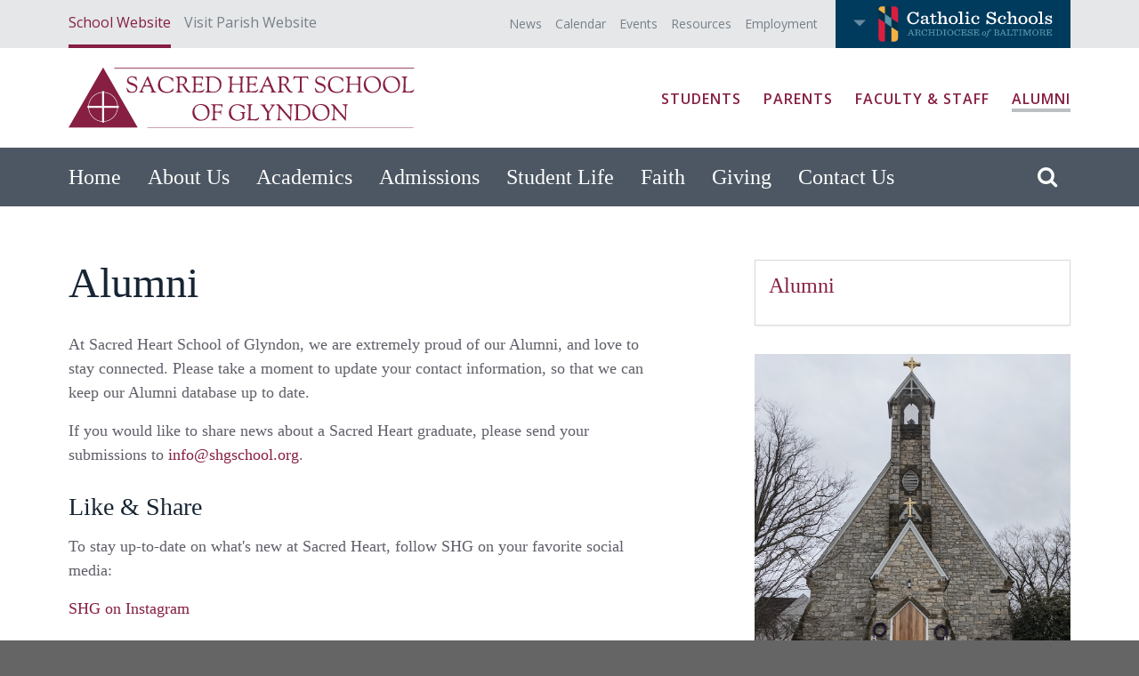

--- FILE ---
content_type: text/html; charset=utf-8
request_url: https://www.shgschool.org/alumni
body_size: 80813
content:
<!doctype html>
<html id="frunt">
    <head>
                                                        <meta charset="utf-8">
<meta http-equiv="X-UA-Compatible" content="IE=edge">
<meta name="viewport" content="width=device-width, initial-scale=1, maximum-scale=1">

<title>Alumni | The Sacred Heart School of Glyndon</title>
<meta name="description" content="">

<!-- DNS prefetching (Useful for Amazon S3 and Rackspace Files -->
<link rel="dns-prefetch" href="">

<!-- Favicon -->
<link rel="apple-touch-icon" sizes="57x57" href="/assets/imgs/favicons/apple-touch-icon-57x57.png">
<link rel="apple-touch-icon" sizes="60x60" href="/assets/imgs/favicons/apple-touch-icon-60x60.png">
<link rel="apple-touch-icon" sizes="72x72" href="/assets/imgs/favicons/apple-touch-icon-72x72.png">
<link rel="apple-touch-icon" sizes="76x76" href="/assets/imgs/favicons/apple-touch-icon-76x76.png">
<link rel="apple-touch-icon" sizes="114x114" href="/assets/imgs/favicons/apple-touch-icon-114x114.png">
<link rel="apple-touch-icon" sizes="120x120" href="/assets/imgs/favicons/apple-touch-icon-120x120.png">
<link rel="apple-touch-icon" sizes="144x144" href="/assets/imgs/favicons/apple-touch-icon-144x144.png">
<link rel="apple-touch-icon" sizes="152x152" href="/assets/imgs/favicons/apple-touch-icon-152x152.png">
<link rel="apple-touch-icon" sizes="180x180" href="/assets/imgs/favicons/apple-touch-icon-180x180.png">
<link rel="icon" type="image/png" href="/assets/imgs/favicons/favicon-32x32.png" sizes="32x32">
<link rel="icon" type="image/png" href="/assets/imgs/favicons/favicon-194x194.png" sizes="194x194">
<link rel="icon" type="image/png" href="/assets/imgs/favicons/favicon-96x96.png" sizes="96x96">
<link rel="icon" type="image/png" href="/assets/imgs/favicons/android-chrome-192x192.png" sizes="192x192">
<link rel="icon" type="image/png" href="/assets/imgs/favicons/favicon-16x16.png" sizes="16x16">
<link rel="manifest" href="/assets/imgs/favicons/manifest.json">
<link rel="mask-icon" href="/assets/imgs/favicons/safari-pinned-tab.svg" color="#5bbad5">
<link rel="shortcut icon" href="/assets/imgs/favicons/fav-icon.ico">
<meta name="msapplication-TileColor" content="#da532c">
<meta name="msapplication-TileImage" content="/assets/imgs/favicons/mstile-144x144.png">
<meta name="msapplication-config" content="/assets/imgs/favicons/browserconfig.xml">
<meta name="theme-color" content="#ffffff">

<!-- Facebook -->
<meta property="og:title" content="Alumni | The Sacred Heart School of Glyndon">
<meta property="og:type" content="article">
<meta property="og:url" content="https://www.shgschool.org/alumni">
<meta property="og:site_name" content="The Sacred Heart School of Glyndon">

<!-- Twitter -->
    <meta name="twitter:site" content="@SHS_Glyndon">
<meta name="twitter:url" content="https://www.shgschool.org/alumni">
<meta name="twitter:title" content="Alumni | The Sacred Heart School of Glyndon">
<meta name="twitter:card" content="summary">

<!-- Canonical URL -->
<link rel="canonical" href="">

<!-- Icons -->
<script src="https://use.fonticons.com/a8896b48.js"></script>

<!-- Styles -->
<link rel="stylesheet" href="/assets/css/style.css?007">

<!-- Typekit -->
<script src="https://use.typekit.net/rjw5kmq.js"></script>
<script>try{Typekit.load({ async: true });}catch(e){}</script>

<!--Don't index dev site -->

<!--[if lt IE 9]>
    <script src="/assets/vendor/js/html5shiv.min.js"></script>
    <script src="/assets/vendor/js/respond.min.js"></script>
<![endif]-->


        
        
        
    </head>
    <body class="interior">

    
        <div id="page">

            <header id="header">
                


<div id="top">
    <div class="container">
        <nav class="site-toggle">
            <ul>
                <li class="active"><a href="/">School Website</a></li>
                                                <li><a href="https://www.shgparish.org/">Visit Parish Website</a></li>
                            </ul>
        </nav>
                <span class="diocese-tab active" role="button">
            <i class="icon icon-caret-down"></i>
            <img src="/assets/imgs/ui/catholic-schools-tab-logo.svg" alt="Catholic Schools | Archdiocese of Baltimore">
        </span>
                <nav class="tertiary-nav">
            <ul>
                                                                <li
                        ><a href="/news">News</a></li>
                                                                <li
                        ><a href="/events/calendar">Calendar</a></li>
                                                                <li
                        ><a href="/events">Events</a></li>
                                                                <li
                        ><a
                            href="https://www.shgschool.org/resources">Resources</a></li>
                                                                <li
                        ><a href="http://archbalt.org/careers/ ">Employment</a></li>
                                            </ul>
        </nav>
    </div>
</div>

<div id="diocese-panel" data-show-on-visit="0">
    <a href="#" class="diocese-panel-close">
        <i class="icon icon-close"></i>
    </a>
    <div class="container">
        <div class="col-xs-12 col-md-12 col-lg-6 content">
            <h1 class="title"><img src="https://www.shgschool.org/assets/imgs/ui/catholic-schools-rise-above.svg" alt="Catholic Schools | Rise Above"></h1>
            <p class="lead">
                With a focus on academic excellence, Catholic faith and values, and access to new technology, Catholic Schools in the Archdiocese of Baltimore prepare students for a successful future.
            </p>
            <a class="c-button-cta --transparent +pull-right" href="http://www.archbalt.org/schools" target="_blank">Learn More</a>
            <!-- <img title="Catholic Schools Week" alt="Catholic Schools Week January 29 - February 4" src="[data-uri]" /> -->
        </div>
        <div class="col-xs-12 col-md-12 col-lg-6 embed">
            <div class="c-embed">
                <iframe class="c-embed__item" src="https://player.vimeo.com/video/193556964" frameborder="0" webkitallowfullscreen mozallowfullscreen allowfullscreen></iframe>
            </div>
        </div>
    </div>
</div>

<div id="masthead">
    <div class="container">
        <a class="c-logo" href="/">
    <img src="/assets/imgs/logo.svg" alt="The Sacred Heart School of Glyndon" class="logo-desktop ">
</a>
        <nav id="secondary-nav">
            <ul>
                                                                <li
                        ><a href="/resources/teacher-sites">Students</a></li>
                                                                <li
                        ><a href="/resources">Parents</a></li>
                                                                <li
                        ><a
                            href="https://www.shgschool.org/faculty-staff">Faculty &amp; Staff</a></li>
                                                                <li
                         class="active"><a
                            href="https://www.shgschool.org/alumni">Alumni</a></li>
                                            </ul>
        </nav>
        <span id="menu-toggle" role="button">
        Menu <i class="icon icon-lines"></i>
    </span>
    </div>
</div>

<nav id="main-nav">
    <div class="container">
        <ul>
                                                <li
                    >
            <a href="https://www.shgschool.org/">Home</a>
                                    <ul>
                            </ul>
                        </li>
                                                <li
                    >
            <a href="https://www.shgschool.org/about-us">About Us</a>
                                    <ul>
                                <li
                        ><a
                            href="https://www.shgschool.org/about-us/at-a-glance">At a Glance</a></li>
                                <li
                        ><a
                            href="https://www.shgschool.org/about-us/letter-from-school-leadership">Letter from School Leadership</a></li>
                                <li
                        ><a
                            href="https://www.shgschool.org/about-us/why-catholic-education">Why Catholic Education</a></li>
                                <li
                        ><a
                            href="https://www.shgschool.org/about-us/vision-mission">Vision &amp; Mission</a></li>
                                <li
                        ><a
                            href="https://www.shgschool.org/about-us/history-tradition">History &amp; Tradition</a></li>
                                <li
                        ><a
                            href="https://www.shgschool.org/about-us/faculty-staff">Faculty &amp; Staff</a></li>
                                <li
                        ><a
                            href="https://www.shgschool.org/about-us/school-board">School Board</a></li>
                            </ul>
                        </li>
                                                <li
                    >
            <a href="https://www.shgschool.org/academics">Academics</a>
                                    <ul>
                                <li
                        ><a
                            href="https://www.shgschool.org/academics/curriculum">Curriculum</a></li>
                                <li
                        ><a
                            href="https://www.shgschool.org/academics/early-education">Early Education (PreK3 &amp; PreK4)</a></li>
                                <li
                        ><a
                            href="https://www.shgschool.org/academics/kindergarten-1">Kindergarten</a></li>
                                <li
                        ><a
                            href="https://www.shgschool.org/academics/kindergarten">Elementary  (Grade 1 - Grade 5)</a></li>
                                <li
                        ><a
                            href="https://www.shgschool.org/academics/middle-school">Middle School (6-8)</a></li>
                                <li
                        ><a
                            href="https://www.shgschool.org/academics/student-performance">Student Performance</a></li>
                                <li
                        ><a
                            href="https://www.shgschool.org/academics/technology">Technology</a></li>
                                <li
                        ><a
                            href="https://www.shgschool.org/academics/signature-programs">Signature Programs</a></li>
                                <li
                        ><a
                            href="https://www.shgschool.org/academics/student-services">Student Services</a></li>
                                <li
                        ><a
                            href="https://www.shgschool.org/academics/before-after-school-programs">Before &amp; After School Programs</a></li>
                            </ul>
                        </li>
                                                <li
                    >
            <a href="https://www.shgschool.org/admissions">Admissions</a>
                                    <ul>
                                <li
                        ><a
                            href="https://www.shgschool.org/admissions/inquire-today-1">Inquire Today</a></li>
                                <li
                        ><a
                            href="https://www.shgschool.org/admissions/open-houses">Open Houses</a></li>
                                <li
                        ><a
                            href="https://www.shgschool.org/admissions/tuition">Tuition</a></li>
                                <li
                        ><a
                            href="https://www.shgschool.org/admissions/grant-aid">Grant &amp; Aid</a></li>
                                <li
                        ><a
                            href="https://www.shgschool.org/admissions/how-to-apply">How to Apply</a></li>
                            </ul>
                        </li>
                                                <li
                    >
            <a href="https://www.shgschool.org/student-life">Student Life</a>
                                    <ul>
                                <li
                        ><a
                            href="https://www.shgschool.org/student-life/athletics">Athletics</a></li>
                                <li
                        ><a
                            href="https://www.shgschool.org/student-life/arts-music">Arts &amp; Music</a></li>
                                <li
                        ><a
                            href="https://www.shgschool.org/student-life/clubs-activities">Clubs &amp; Activities</a></li>
                            </ul>
                        </li>
                                                <li
                    >
            <a href="https://www.shgschool.org/faith">Faith</a>
                                    <ul>
                                <li
                        ><a
                            href="https://www.shgschool.org/faith/service-outreach">Service Outreach</a></li>
                                <li
                        ><a
                            href="https://www.shgschool.org/faith/liturgy-sacraments">Liturgy &amp; Sacraments</a></li>
                                <li
                        ><a
                            href="https://www.shgschool.org/faith/prayer-retreats">Prayer &amp; Retreats</a></li>
                            </ul>
                        </li>
                                                <li
                    >
            <a href="https://www.shgschool.org/giving">Giving</a>
                                    <ul>
                                <li
                        ><a
                            href="https://www.shgschool.org/giving/make-a-gift-today">Make a Gift Today</a></li>
                                <li
                        ><a
                            href="https://www.shgschool.org/giving/annual-fund">Advancement Fund</a></li>
                                <li
                        ><a
                            href="https://www.shgschool.org/giving/volunteer">Volunteer</a></li>
                                <li
                        ><a
                            href="https://www.shgschool.org/giving/annual-report">Annual Report</a></li>
                            </ul>
                        </li>
                                                <li
                    >
            <a href="https://www.shgschool.org/contact-us">Contact Us</a>
                                    <ul>
                                <li
                        ><a
                            href="https://www.shgschool.org/contact-us/hours-of-operation">Hours of Operation</a></li>
                            </ul>
                        </li>
                                    <li class="right"><a href="#" class="search-activator"><i class="icon icon-search"></i></a></li>
        </ul>
    </div>
</nav>


<div class="c-search">
    <form class="c-search__form" action="/search" method="get">

        <div class="container">
            <input class="c-form-control c-search__input main-search" type="text" name="q" placeholder="Search The Sacred Heart School of Glyndon">
        </div>

    </form>
</div>
            </header>

            
            

<main id="main" role="main">
    <div class="container">
        <div class="row">
            <div class="main-content col-md-8">
                
    
<h1 class="page-title">Alumni</h1>

<p>At Sacred Heart School of Glyndon, we are extremely proud of our Alumni, and love to stay connected. Please take a moment to update your contact information, so that we can keep our Alumni database up to date.<br></p>

<p>If you would like to share news about a Sacred Heart graduate, please send your submissions to <a href="mailto:info@shgschool.org">info@shgschool.org</a>.</p>



<h3>Like & Share</h3>



<p>To stay up-to-date on what's new at Sacred Heart, follow SHG on your favorite social media:</p>



<p><span></span><span class="redactor-unlink"></span><a href="https://www.instagram.com/thesacredheartschoolofglyndon/" target="_blank">SHG on&nbsp;Instagram</a><span></span></p>



<p><a href="https://www.facebook.com/SacredHeartSchoolGlyndonMd" target="_blank">SHG on Facebook</a></p>



<p><a href="https://twitter.com/SHS_Glyndon" target="_blank">SHG on Twitter</a></p>



<p><a href="https://www.youtube.com/channel/UC5DhVKsGrliEBR-bAiD7j3Q" target="_blank">SHG on YouTube</a></p>



<hr>



<h3>Update My Information</h3>



<p>Please update and send your current information including name, address and email address to the school. Thanks for helping us keep our information&nbsp;current! Email the Director of Admissions & Marketing, Mrs.&nbsp;Stacey Aisquith at <a href="mailto:saisquith@shgschool.org" target="_blank">saisquith@shgschool</a>.</p>



<p><br></p>


                
<div class="c-form --bordered --shadowed has-recaptcha" id="alumni-form">
    
<!-- Custom form created using the Sprout Forms form builder plugin v2.2.1 - http://sprout.barrelstrengthdesign.com/craft-plugins/forms -->

<form method="post" accept-charset="utf-8" enctype="multipart/form-data" id="alumni-form" class="alumni-form">
	
	<input type="hidden" name="action" value="sproutForms/entries/saveEntry">
	<input type="hidden" name="handle" value="alumni">
	
		<input type="hidden" name="redirect" value="/alumni/thank-you">
	
	<div class="fields">
		
		<div class="tab">

			
			
			<div id="fields-firstName-field" class="field plaintext firstName-field required">
				<div class="heading">
					<label for="fields-firstName">First name</label>
				</div>
				<div class="input">
					<input type="text" id="fields-firstName" class="firstName" name="fields[firstName]" required/>
				</div>
				
			</div>
			<div id="fields-lastName-field" class="field plaintext lastName-field required">
				<div class="heading">
					<label for="fields-lastName">Last name</label>
				</div>
				<div class="input">
					<input type="text" id="fields-lastName" class="lastName" name="fields[lastName]" required/>
				</div>
				
			</div>
			<div id="fields-emailAddress-field" class="field plaintext emailAddress-field required">
				<div class="heading">
					<label for="fields-emailAddress">Email address</label>
				</div>
				<div class="input">
					<input type="text" id="fields-emailAddress" class="emailAddress" name="fields[emailAddress]" required/>
				</div>
				
			</div>
			<div id="fields-phoneNumber-field" class="field plaintext phoneNumber-field">
				<div class="heading">
					<label for="fields-phoneNumber">Phone number</label>
				</div>
				<div class="input">
					<input type="text" id="fields-phoneNumber" class="phoneNumber" name="fields[phoneNumber]"/>
				</div>
				
			</div>
			<div id="fields-addressAptStreetPo-field" class="field plaintext addressAptStreetPo-field">
				<div class="heading">
					<label for="fields-addressAptStreetPo">Address (Apt, Street, PO)</label>
				</div>
				<div class="input">
					<input type="text" id="fields-addressAptStreetPo" class="addressAptStreetPo" name="fields[addressAptStreetPo]"/>
				</div>
				
			</div>
			<div id="fields-city-field" class="field plaintext city-field">
				<div class="heading">
					<label for="fields-city">City</label>
				</div>
				<div class="input">
					<input type="text" id="fields-city" class="city" name="fields[city]"/>
				</div>
				
			</div>
			<div id="fields-state-field" class="field plaintext state-field">
				<div class="heading">
					<label for="fields-state">State</label>
				</div>
				<div class="input">
					<input type="text" id="fields-state" class="state" name="fields[state]"/>
				</div>
				
			</div>
			<div id="fields-zipCode-field" class="field plaintext zipCode-field">
				<div class="heading">
					<label for="fields-zipCode">Zip code</label>
				</div>
				<div class="input">
					<input type="text" id="fields-zipCode" class="zipCode" name="fields[zipCode]"/>
				</div>
				
			</div>
			<div id="fields-profession-field" class="field plaintext profession-field">
				<div class="heading">
					<label for="fields-profession">Profession</label>
				</div>
				<div class="input">
					<input type="text" id="fields-profession" class="profession" name="fields[profession]"/>
				</div>
				
			</div>
			<div id="fields-employer-field" class="field plaintext employer-field">
				<div class="heading">
					<label for="fields-employer">Employer</label>
				</div>
				<div class="input">
					<input type="text" id="fields-employer" class="employer" name="fields[employer]"/>
				</div>
				
			</div>
			<div id="fields-age-field" class="field plaintext age-field">
				<div class="heading">
					<label for="fields-age">Age</label>
				</div>
				<div class="input">
					<input type="text" id="fields-age" class="age" name="fields[age]"/>
				</div>
				
			</div>
			<div id="fields-yearOfYourGraduation-field" class="field plaintext yearOfYourGraduation-field">
				<div class="heading">
					<label for="fields-yearOfYourGraduation">Year of your graduation</label>
				</div>
				<div class="input">
					<input type="text" id="fields-yearOfYourGraduation" class="yearOfYourGraduation" name="fields[yearOfYourGraduation]"/>
				</div>
				
			</div>
			<div id="fields-numberOfChildren-field" class="field plaintext numberOfChildren-field">
				<div class="heading">
					<label for="fields-numberOfChildren">Number of children</label>
				</div>
				<div class="input">
					<input type="text" id="fields-numberOfChildren" class="numberOfChildren" name="fields[numberOfChildren]"/>
				</div>
				
			</div>
			<div id="fields-preferredContactMethod-field" class="field plaintext preferredContactMethod-field">
				<div class="heading">
					<label for="fields-preferredContactMethod">Preferred contact method (phone, email, Facebook, snail mail, text message)</label>
				</div>
				<div class="input">
					<input type="text" id="fields-preferredContactMethod" class="preferredContactMethod" name="fields[preferredContactMethod]"/>
				</div>
				
			</div>
		</div>
	</div>

	
	<div class="submit">
		<input type="submit" value="Submit">
	</div>
</form>

<!-- / Sprout Forms Craft CMS form builder plugin -->
    <div class="extra">
        <span class="key">* = required</span>
    </div>
</div>
    
            </div>
            <aside id="sidebar" class="col-md-4">
                                                <div class="c-section --large child-navigation">
            <nav class="c-nav --shadowed">
                <h3 class="c-nav__title">Alumni</h3>
                <ul class="c-nav__list">
                                    </ul>
            </nav>
        </div>
            



    <div class="c-section --large">
        <img class="responsive" src="https://www.shgschool.org/assets/imgs/uploads/Chapel-1.jpg">
    </div>


            </aside>
        </div>
    </div>
</main>


            <footer id="footer">
                
<div class="links">
    <div class="container">
        <ul class="legal-links">
                                                                                                <li><a href="/news">News</a></li>
                                                <li><a href="/events">Events</a></li>
                                                <li><a href="https://www.shgschool.org/resources/forms-documents">Forms, Documents &amp; Bulldog Bulletins</a></li>
                                                <li><a href="https://www.shgschool.org/resources/powerschool">PowerSchool</a></li>
                                                <li><a href="https://www.shgschool.org/resources/cognia">Cognia</a></li>
                                                <li><a href="https://www.shgschool.org/resources/facts">FACTS</a></li>
                                </ul>
        <ul class="dev-links +hidden-md-down">
            <li>
                <a href="https://parishpages.com">
                    <img src="/assets/imgs/ui/pp-schools-white-logo.svg" alt="ParishPages for Schools" class="logo-image">
                </a>
            </li>
        </ul>
    </div>
</div>
<div class="info">
    <div class="container">
        <div class="row">

                        
            
            <div class="col-md-5 col-lg-5">
                <a class="logo" href="/">
                    <span class="logo-type">The Sacred Heart School of Glyndon</span>
                </a>
                <address class="address">
                    63 Sacred Heart Ln, Reisterstown, MD 21071
                </address>
                <ul class="contact-links">
                                                            <li><a href="tel:4108330857"><i class="icon icon-phone"></i> 410-833-0857</a></li>
                    
                                                            <li><a target="_blank" href="https://www.google.com/maps/dir//sacred+heart+of+glyndon+school/@39.470711,-76.8559954,13z/data=!4m8!4m7!1m0!1m5!1m1!1s0x89c816016928760d:0xc8a2217eae69511c!2m2!1d-76.8208903!2d39.47065"><i class="icon icon-marker"></i> Get Directions</a></li>
                    
                                                        </ul>
            </div>

            
            <div class="+hidden-sm-down col-md-7 col-lg-6">
                <ul class="accredidations-list">
    <li class="+hidden-md-down last-logo">
        <a target="_blank" href="https://www.shgschool.org/student-life/clubs-activities" class="external">
            <img src="/assets/imgs/ui/njhs-logo.svg" alt="National Junior Honor Society">
        </a>
    </li>
    <li class="+hidden-md-down">
        <a target="_blank" href="/resources/advanced">
            <img src="/assets/imgs/ui/cognia-logo.png" alt="AdvancED Accredited" class="external">
        </a>
    </li>
    <li class="+hidden-md-down">
        <a target="_blank" href="https://archbalt.powerschool.com/public/home.html" class="external">
            <img src="/assets/imgs/ui/power-school-logo.png" alt="Power School">
        </a>
    </li>
</ul>
            </div>
        </div>
    </div>
</div>
<div class="bottom">
    <div class="container">
        <span class="copyright">
            &copy; 2025 The Sacred Heart School of Glyndon. <br class="+hidden-sm-up"> All Rights Reserved.
        </span>
        <ul class="social">
                                                                        
            


                        <li><a target="_blank" href="https://www.facebook.com/SacredHeartSchoolGlyndonMd"><i class="icon icon-facebook"></i></a></li>
            
                        <li><a target="_blank" href="https://twitter.com/SHS_Glyndon"><i class="icon icon-twitter"></i></a></li>
            
                        <li><a target="_blank" href="https://www.instagram.com/thesacredheartschoolofglyndon/"><i class="icon icon-instagram"></i></a></li>
            
            
                    </ul>
    </div>
</div>
            </footer>

        </div>

        <nav id="mobile-nav">
    <div class="container">

        <span id="menu-close" role="button">
            <i class="icon icon-close"></i>
        </span>

                                                                                    <div class="list-group">
                        <h4 class="heading">Alumni</h4>
                        <ul class="list">
                                                            <li><a href="https://www.shgschool.org/alumni/thank-you">Thank You</a></li>
                                                    </ul>
                    </div>
                                    
        <div class="list-group">
            <h4 class="heading">Information for...</h4>
            <ul class="list">
                                                                            <li><a href="/resources/teacher-sites">Students</a></li>
                                                                                <li><a href="/resources">Parents</a></li>
                                                                                <li><a href="https://www.shgschool.org/faculty-staff">Faculty &amp; Staff</a></li>
                                                                                <li><a href="https://www.shgschool.org/alumni">Alumni</a></li>
                                                </ul>
        </div>
        <div class="list-group">
            <h4 class="heading">Main Sections</h4>
            <ul class="list">
                                                                            <li><a href="https://www.shgschool.org/">Home</a></li>
                                                                                <li><a href="https://www.shgschool.org/about-us">About Us</a></li>
                                                                                <li><a href="https://www.shgschool.org/academics">Academics</a></li>
                                                                                <li><a href="https://www.shgschool.org/admissions">Admissions</a></li>
                                                                                <li><a href="https://www.shgschool.org/student-life">Student Life</a></li>
                                                                                <li><a href="https://www.shgschool.org/faith">Faith</a></li>
                                                                                <li><a href="https://www.shgschool.org/giving">Giving</a></li>
                                                                                <li><a href="https://www.shgschool.org/contact-us">Contact Us</a></li>
                                                </ul>
        </div>
        <div class="list-group">
            <h4 class="heading">Helpful Links</h4>
            <ul class="list">
                                                                            <li><a href="/news">News</a></li>
                                                                                <li><a href="/events/calendar">Calendar</a></li>
                                                                                <li><a href="/events">Events</a></li>
                                                                                <li><a href="https://www.shgschool.org/resources">Resources</a></li>
                                                                                <li><a href="http://archbalt.org/careers/ ">Employment</a></li>
                                                </ul>
        </div>

        <div class="list-group">
            <h4 class="heading">Search</h4>
            <div class="c-search --mobile">
                <form class="c-search__form" action="/search" method="get">
                    <div class="container">
                        <input class="c-form-control c-search__input" type="text" name="q" placeholder="Search The Sacred Heart School of Glyndon">
                    </div>
                </form>
            </div>
        </div>

    </div>

</nav>

                    <!-- Javascripts -->
<script>
    window.PP = {
        siteName: 'The Sacred Heart School of Glyndon',
        stage: 'B',
        infoTabs: 'A',
        newsEvents: 'B',
        spotlight: 'A'
    }
</script>


<script src="https://ajax.googleapis.com/ajax/libs/jquery/1.11.3/jquery.min.js"></script>
<script>window.jQuery || document.write('<script src="/assets/js/vendor/jquery-1.11.3.min.js"><\/script>')</script>
<script src="/assets/js/vendor.js?007"></script>
<script src="/assets/js/bundle.js?007"></script>
        
        <script>
            (function(i,s,o,g,r,a,m){i['GoogleAnalyticsObject']=r;i[r]=i[r]||function(){
            (i[r].q=i[r].q||[]).push(arguments)},i[r].l=1*new Date();a=s.createElement(o),
            m=s.getElementsByTagName(o)[0];a.async=1;a.src=g;m.parentNode.insertBefore(a,m)
            })(window,document,'script','//www.google-analytics.com/analytics.js','ga');

            ga('create', "UA-148797893-1", 'auto');
            ga('send', 'pageview');
        </script>

        <div id="fb-root"></div>
        <script>(function(d, s, id) {
            var js, fjs = d.getElementsByTagName(s)[0];
            if (d.getElementById(id)) return;
            js = d.createElement(s); js.id = id;
            js.src = 'https://connect.facebook.net/en_US/sdk.js#xfbml=1&version=v3.0';
            fjs.parentNode.insertBefore(js, fjs);
        }(document, 'script', 'facebook-jssdk'));</script>

    </body>
</html>


--- FILE ---
content_type: text/html; charset=UTF-8
request_url: https://player.vimeo.com/video/193556964
body_size: 18824
content:
<!DOCTYPE html>
<html lang="en">
<head>
  <meta charset="utf-8">
  <meta name="viewport" content="width=device-width,initial-scale=1,user-scalable=yes">
  
  <link rel="canonical" href="https://player.vimeo.com/video/193556964">
  <meta name="googlebot" content="noindex,indexifembedded">
  
  
  <title>Catholic Schools Stanwick Burch on Vimeo</title>
  <style>
      body, html, .player, .fallback {
          overflow: hidden;
          width: 100%;
          height: 100%;
          margin: 0;
          padding: 0;
      }
      .fallback {
          
              background-color: transparent;
          
      }
      .player.loading { opacity: 0; }
      .fallback iframe {
          position: fixed;
          left: 0;
          top: 0;
          width: 100%;
          height: 100%;
      }
  </style>
  <link rel="modulepreload" href="https://f.vimeocdn.com/p/4.46.17/js/player.module.js" crossorigin="anonymous">
  <link rel="modulepreload" href="https://f.vimeocdn.com/p/4.46.17/js/vendor.module.js" crossorigin="anonymous">
  <link rel="preload" href="https://f.vimeocdn.com/p/4.46.17/css/player.css" as="style">
</head>

<body>


<div class="vp-placeholder">
    <style>
        .vp-placeholder,
        .vp-placeholder-thumb,
        .vp-placeholder-thumb::before,
        .vp-placeholder-thumb::after {
            position: absolute;
            top: 0;
            bottom: 0;
            left: 0;
            right: 0;
        }
        .vp-placeholder {
            visibility: hidden;
            width: 100%;
            max-height: 100%;
            height: calc(480 / 872 * 100vw);
            max-width: calc(872 / 480 * 100vh);
            margin: auto;
        }
        .vp-placeholder-carousel {
            display: none;
            background-color: #000;
            position: absolute;
            left: 0;
            right: 0;
            bottom: -60px;
            height: 60px;
        }
    </style>

    

    
        <style>
            .vp-placeholder-thumb {
                overflow: hidden;
                width: 100%;
                max-height: 100%;
                margin: auto;
            }
            .vp-placeholder-thumb::before,
            .vp-placeholder-thumb::after {
                content: "";
                display: block;
                filter: blur(7px);
                margin: 0;
                background: url(https://i.vimeocdn.com/video/605277857-1db28c45a60d2e73292526867f9a37a0777b77bb1a7fe7140c73b9069395461c-d?mw=80&q=85) 50% 50% / contain no-repeat;
            }
            .vp-placeholder-thumb::before {
                 
                margin: -30px;
            }
        </style>
    

    <div class="vp-placeholder-thumb"></div>
    <div class="vp-placeholder-carousel"></div>
    <script>function placeholderInit(t,h,d,s,n,o){var i=t.querySelector(".vp-placeholder"),v=t.querySelector(".vp-placeholder-thumb");if(h){var p=function(){try{return window.self!==window.top}catch(a){return!0}}(),w=200,y=415,r=60;if(!p&&window.innerWidth>=w&&window.innerWidth<y){i.style.bottom=r+"px",i.style.maxHeight="calc(100vh - "+r+"px)",i.style.maxWidth="calc("+n+" / "+o+" * (100vh - "+r+"px))";var f=t.querySelector(".vp-placeholder-carousel");f.style.display="block"}}if(d){var e=new Image;e.onload=function(){var a=n/o,c=e.width/e.height;if(c<=.95*a||c>=1.05*a){var l=i.getBoundingClientRect(),g=l.right-l.left,b=l.bottom-l.top,m=window.innerWidth/g*100,x=window.innerHeight/b*100;v.style.height="calc("+e.height+" / "+e.width+" * "+m+"vw)",v.style.maxWidth="calc("+e.width+" / "+e.height+" * "+x+"vh)"}i.style.visibility="visible"},e.src=s}else i.style.visibility="visible"}
</script>
    <script>placeholderInit(document,  false ,  true , "https://i.vimeocdn.com/video/605277857-1db28c45a60d2e73292526867f9a37a0777b77bb1a7fe7140c73b9069395461c-d?mw=80\u0026q=85",  872 ,  480 );</script>
</div>

<div id="player" class="player"></div>
<script>window.playerConfig = {"cdn_url":"https://f.vimeocdn.com","vimeo_api_url":"api.vimeo.com","request":{"files":{"dash":{"cdns":{"akfire_interconnect_quic":{"avc_url":"https://vod-adaptive-ak.vimeocdn.com/exp=1764932243~acl=%2Fff80842b-9ab1-4c15-8d3e-273cce2793a8%2Fpsid%3D1f45175ebf52c0408c2f653d3f54100b994cf6bcfd57f1b04835f2588eed4da0%2F%2A~hmac=0bfc1e274f57711124633201db7ce72313d7b02481f6944fa9bd370ac0e7f296/ff80842b-9ab1-4c15-8d3e-273cce2793a8/psid=1f45175ebf52c0408c2f653d3f54100b994cf6bcfd57f1b04835f2588eed4da0/v2/playlist/av/primary/playlist.json?omit=av1-hevc\u0026pathsig=8c953e4f~emZjzajPadO01wNma88oLoUU8Tp5E-9scI6zZ3v0R0g\u0026r=dXM%3D\u0026rh=3Avkc5","origin":"gcs","url":"https://vod-adaptive-ak.vimeocdn.com/exp=1764932243~acl=%2Fff80842b-9ab1-4c15-8d3e-273cce2793a8%2Fpsid%3D1f45175ebf52c0408c2f653d3f54100b994cf6bcfd57f1b04835f2588eed4da0%2F%2A~hmac=0bfc1e274f57711124633201db7ce72313d7b02481f6944fa9bd370ac0e7f296/ff80842b-9ab1-4c15-8d3e-273cce2793a8/psid=1f45175ebf52c0408c2f653d3f54100b994cf6bcfd57f1b04835f2588eed4da0/v2/playlist/av/primary/playlist.json?pathsig=8c953e4f~emZjzajPadO01wNma88oLoUU8Tp5E-9scI6zZ3v0R0g\u0026r=dXM%3D\u0026rh=3Avkc5"},"fastly_skyfire":{"avc_url":"https://skyfire.vimeocdn.com/1764932243-0xa9b1603e4be776daebc118fac8bc6a69875e0acf/ff80842b-9ab1-4c15-8d3e-273cce2793a8/psid=1f45175ebf52c0408c2f653d3f54100b994cf6bcfd57f1b04835f2588eed4da0/v2/playlist/av/primary/playlist.json?omit=av1-hevc\u0026pathsig=8c953e4f~emZjzajPadO01wNma88oLoUU8Tp5E-9scI6zZ3v0R0g\u0026r=dXM%3D\u0026rh=3Avkc5","origin":"gcs","url":"https://skyfire.vimeocdn.com/1764932243-0xa9b1603e4be776daebc118fac8bc6a69875e0acf/ff80842b-9ab1-4c15-8d3e-273cce2793a8/psid=1f45175ebf52c0408c2f653d3f54100b994cf6bcfd57f1b04835f2588eed4da0/v2/playlist/av/primary/playlist.json?pathsig=8c953e4f~emZjzajPadO01wNma88oLoUU8Tp5E-9scI6zZ3v0R0g\u0026r=dXM%3D\u0026rh=3Avkc5"}},"default_cdn":"akfire_interconnect_quic","separate_av":true,"streams":[{"profile":"164","id":"453c7b99-90df-48c3-b60a-07e2b76fcedb","fps":29.97,"quality":"360p"},{"profile":"165","id":"7d24de04-0559-46b6-bb08-de55053a9930","fps":29.97,"quality":"540p"}],"streams_avc":[{"profile":"164","id":"453c7b99-90df-48c3-b60a-07e2b76fcedb","fps":29.97,"quality":"360p"},{"profile":"165","id":"7d24de04-0559-46b6-bb08-de55053a9930","fps":29.97,"quality":"540p"}]},"hls":{"cdns":{"akfire_interconnect_quic":{"avc_url":"https://vod-adaptive-ak.vimeocdn.com/exp=1764932243~acl=%2Fff80842b-9ab1-4c15-8d3e-273cce2793a8%2Fpsid%3D1f45175ebf52c0408c2f653d3f54100b994cf6bcfd57f1b04835f2588eed4da0%2F%2A~hmac=0bfc1e274f57711124633201db7ce72313d7b02481f6944fa9bd370ac0e7f296/ff80842b-9ab1-4c15-8d3e-273cce2793a8/psid=1f45175ebf52c0408c2f653d3f54100b994cf6bcfd57f1b04835f2588eed4da0/v2/playlist/av/primary/playlist.m3u8?omit=av1-hevc-opus\u0026pathsig=8c953e4f~BL-_Q6DgQhv90IzYXDdhILCHN3tTPWOwxm_ZAMIM8aY\u0026r=dXM%3D\u0026rh=3Avkc5\u0026sf=fmp4","origin":"gcs","url":"https://vod-adaptive-ak.vimeocdn.com/exp=1764932243~acl=%2Fff80842b-9ab1-4c15-8d3e-273cce2793a8%2Fpsid%3D1f45175ebf52c0408c2f653d3f54100b994cf6bcfd57f1b04835f2588eed4da0%2F%2A~hmac=0bfc1e274f57711124633201db7ce72313d7b02481f6944fa9bd370ac0e7f296/ff80842b-9ab1-4c15-8d3e-273cce2793a8/psid=1f45175ebf52c0408c2f653d3f54100b994cf6bcfd57f1b04835f2588eed4da0/v2/playlist/av/primary/playlist.m3u8?omit=opus\u0026pathsig=8c953e4f~BL-_Q6DgQhv90IzYXDdhILCHN3tTPWOwxm_ZAMIM8aY\u0026r=dXM%3D\u0026rh=3Avkc5\u0026sf=fmp4"},"fastly_skyfire":{"avc_url":"https://skyfire.vimeocdn.com/1764932243-0xa9b1603e4be776daebc118fac8bc6a69875e0acf/ff80842b-9ab1-4c15-8d3e-273cce2793a8/psid=1f45175ebf52c0408c2f653d3f54100b994cf6bcfd57f1b04835f2588eed4da0/v2/playlist/av/primary/playlist.m3u8?omit=av1-hevc-opus\u0026pathsig=8c953e4f~BL-_Q6DgQhv90IzYXDdhILCHN3tTPWOwxm_ZAMIM8aY\u0026r=dXM%3D\u0026rh=3Avkc5\u0026sf=fmp4","origin":"gcs","url":"https://skyfire.vimeocdn.com/1764932243-0xa9b1603e4be776daebc118fac8bc6a69875e0acf/ff80842b-9ab1-4c15-8d3e-273cce2793a8/psid=1f45175ebf52c0408c2f653d3f54100b994cf6bcfd57f1b04835f2588eed4da0/v2/playlist/av/primary/playlist.m3u8?omit=opus\u0026pathsig=8c953e4f~BL-_Q6DgQhv90IzYXDdhILCHN3tTPWOwxm_ZAMIM8aY\u0026r=dXM%3D\u0026rh=3Avkc5\u0026sf=fmp4"}},"default_cdn":"akfire_interconnect_quic","separate_av":true},"progressive":[{"profile":"164","width":640,"height":352,"mime":"video/mp4","fps":29.97,"url":"https://vod-progressive-ak.vimeocdn.com/exp=1764932243~acl=%2Fvimeo-prod-skyfire-std-us%2F01%2F3711%2F7%2F193556964%2F646541546.mp4~hmac=3d2dedc533d837a7882df46d865578a33e883fe87568a881985e0b9a24184354/vimeo-prod-skyfire-std-us/01/3711/7/193556964/646541546.mp4","cdn":"akamai_interconnect","quality":"360p","id":"453c7b99-90df-48c3-b60a-07e2b76fcedb","origin":"gcs"},{"profile":"165","width":872,"height":480,"mime":"video/mp4","fps":29.97,"url":"https://vod-progressive-ak.vimeocdn.com/exp=1764932243~acl=%2Fvimeo-prod-skyfire-std-us%2F01%2F3711%2F7%2F193556964%2F646541544.mp4~hmac=6ca2d2f0ab125e4691f53b9564c9963117fbba87083a089db5987438dd02f54c/vimeo-prod-skyfire-std-us/01/3711/7/193556964/646541544.mp4","cdn":"akamai_interconnect","quality":"540p","id":"7d24de04-0559-46b6-bb08-de55053a9930","origin":"gcs"}]},"file_codecs":{"av1":[],"avc":["453c7b99-90df-48c3-b60a-07e2b76fcedb","7d24de04-0559-46b6-bb08-de55053a9930"],"hevc":{"dvh1":[],"hdr":[],"sdr":[]}},"lang":"en","referrer":"https://www.shgschool.org/alumni","cookie_domain":".vimeo.com","signature":"b205efce15fea578daffe5e9b8e34efe","timestamp":1764928643,"expires":3600,"thumb_preview":{"url":"https://videoapi-sprites.vimeocdn.com/video-sprites/image/7130870c-0649-464a-97bf-d7df4e7fbb8a.0.jpeg?ClientID=sulu\u0026Expires=1764931394\u0026Signature=57a3da89585c91a83eddafd8c1997747bca56647","height":2880,"width":3600,"frame_height":240,"frame_width":360,"columns":10,"frames":120},"currency":"USD","session":"6f2979c8ff458f4669b705c7a26dbda6fc7262f91764928643","cookie":{"volume":1,"quality":null,"hd":0,"captions":null,"transcript":null,"captions_styles":{"color":null,"fontSize":null,"fontFamily":null,"fontOpacity":null,"bgOpacity":null,"windowColor":null,"windowOpacity":null,"bgColor":null,"edgeStyle":null},"audio_language":null,"audio_kind":null,"qoe_survey_vote":0,"languages_toast":0},"build":{"backend":"35e4011","js":"4.46.17"},"urls":{"js":"https://f.vimeocdn.com/p/4.46.17/js/player.js","js_base":"https://f.vimeocdn.com/p/4.46.17/js","js_module":"https://f.vimeocdn.com/p/4.46.17/js/player.module.js","js_vendor_module":"https://f.vimeocdn.com/p/4.46.17/js/vendor.module.js","locales_js":{"de-DE":"https://f.vimeocdn.com/p/4.46.17/js/player.de-DE.js","en":"https://f.vimeocdn.com/p/4.46.17/js/player.js","es":"https://f.vimeocdn.com/p/4.46.17/js/player.es.js","fr-FR":"https://f.vimeocdn.com/p/4.46.17/js/player.fr-FR.js","ja-JP":"https://f.vimeocdn.com/p/4.46.17/js/player.ja-JP.js","ko-KR":"https://f.vimeocdn.com/p/4.46.17/js/player.ko-KR.js","pt-BR":"https://f.vimeocdn.com/p/4.46.17/js/player.pt-BR.js","zh-CN":"https://f.vimeocdn.com/p/4.46.17/js/player.zh-CN.js"},"ambisonics_js":"https://f.vimeocdn.com/p/external/ambisonics.min.js","barebone_js":"https://f.vimeocdn.com/p/4.46.17/js/barebone.js","chromeless_js":"https://f.vimeocdn.com/p/4.46.17/js/chromeless.js","three_js":"https://f.vimeocdn.com/p/external/three.rvimeo.min.js","vuid_js":"https://f.vimeocdn.com/js_opt/modules/utils/vuid.min.js","hive_sdk":"https://f.vimeocdn.com/p/external/hive-sdk.js","hive_interceptor":"https://f.vimeocdn.com/p/external/hive-interceptor.js","proxy":"https://player.vimeo.com/static/proxy.html","css":"https://f.vimeocdn.com/p/4.46.17/css/player.css","chromeless_css":"https://f.vimeocdn.com/p/4.46.17/css/chromeless.css","fresnel":"https://arclight.vimeo.com/add/player-stats","player_telemetry_url":"https://arclight.vimeo.com/player-events","telemetry_base":"https://lensflare.vimeo.com"},"flags":{"plays":1,"dnt":0,"autohide_controls":0,"preload_video":"metadata_on_hover","qoe_survey_forced":0,"ai_widget":0,"ecdn_delta_updates":0,"disable_mms":0,"check_clip_skipping_forward":0},"country":"US","client":{"ip":"18.219.70.89"},"ab_tests":{"cmcd":{"group":"variant","track":true,"data":null},"cross_origin_texttracks":{"group":"control","track":false,"data":null}},"atid":"3818615177.1764928643","ai_widget_signature":"19f2bfb581e78cc2170186cce26955260e5011931433d1f020f486a7176d13e5_1764932243","config_refresh_url":"https://player.vimeo.com/video/193556964/config/request?atid=3818615177.1764928643\u0026expires=3600\u0026referrer=https%3A%2F%2Fwww.shgschool.org%2Falumni\u0026session=6f2979c8ff458f4669b705c7a26dbda6fc7262f91764928643\u0026signature=b205efce15fea578daffe5e9b8e34efe\u0026time=1764928643\u0026v=1"},"player_url":"player.vimeo.com","video":{"id":193556964,"title":"Catholic Schools Stanwick Burch","width":872,"height":480,"duration":31,"url":"","share_url":"https://vimeo.com/193556964","embed_code":"\u003ciframe title=\"vimeo-player\" src=\"https://player.vimeo.com/video/193556964?h=bb21c5a12b\" width=\"640\" height=\"360\" frameborder=\"0\" referrerpolicy=\"strict-origin-when-cross-origin\" allow=\"autoplay; fullscreen; picture-in-picture; clipboard-write; encrypted-media; web-share\"   allowfullscreen\u003e\u003c/iframe\u003e","default_to_hd":0,"privacy":"disable","embed_permission":"public","thumbnail_url":"https://i.vimeocdn.com/video/605277857-1db28c45a60d2e73292526867f9a37a0777b77bb1a7fe7140c73b9069395461c-d","owner":{"id":6734324,"name":"Veri Creative","img":"https://i.vimeocdn.com/portrait/36023028_60x60?sig=e8d05d5fedf8d662d55fc7a2edbd7c3bcf14dea66d2850db9e745a165569b0eb\u0026v=1\u0026region=us","img_2x":"https://i.vimeocdn.com/portrait/36023028_60x60?sig=e8d05d5fedf8d662d55fc7a2edbd7c3bcf14dea66d2850db9e745a165569b0eb\u0026v=1\u0026region=us","url":"https://vimeo.com/vericreative","account_type":"plus"},"spatial":0,"live_event":null,"version":{"current":null,"available":[{"id":693978164,"file_id":646541008,"is_current":true}]},"unlisted_hash":null,"rating":{"id":6},"fps":29.97,"bypass_token":"eyJ0eXAiOiJKV1QiLCJhbGciOiJIUzI1NiJ9.eyJjbGlwX2lkIjoxOTM1NTY5NjQsImV4cCI6MTc2NDkzMjI4MH0.NrsOBqgwRhazvcAHKGVDQcmLFDNSgKQijsUx6tKVPVs","channel_layout":"stereo","ai":0,"locale":""},"user":{"id":0,"team_id":0,"team_origin_user_id":0,"account_type":"none","liked":0,"watch_later":0,"owner":0,"mod":0,"logged_in":0,"private_mode_enabled":0,"vimeo_api_client_token":"eyJhbGciOiJIUzI1NiIsInR5cCI6IkpXVCJ9.eyJzZXNzaW9uX2lkIjoiNmYyOTc5YzhmZjQ1OGY0NjY5YjcwNWM3YTI2ZGJkYTZmYzcyNjJmOTE3NjQ5Mjg2NDMiLCJleHAiOjE3NjQ5MzIyNDMsImFwcF9pZCI6MTE4MzU5LCJzY29wZXMiOiJwdWJsaWMgc3RhdHMifQ.xQqIAWcvK40ENQQDXMnM8TIgMqbLeun5VEXyS28zXs4"},"view":1,"vimeo_url":"vimeo.com","embed":{"audio_track":"","autoplay":0,"autopause":1,"dnt":0,"editor":0,"keyboard":1,"log_plays":1,"loop":0,"muted":0,"on_site":0,"texttrack":"","transparent":1,"outro":"beginning","playsinline":1,"quality":null,"player_id":"","api":null,"app_id":"","color":"00adef","color_one":"000000","color_two":"00adef","color_three":"ffffff","color_four":"000000","context":"embed.main","settings":{"auto_pip":1,"badge":0,"byline":0,"collections":0,"color":0,"force_color_one":0,"force_color_two":0,"force_color_three":0,"force_color_four":0,"embed":0,"fullscreen":1,"like":0,"logo":0,"playbar":1,"portrait":0,"pip":1,"share":0,"spatial_compass":0,"spatial_label":0,"speed":1,"title":0,"volume":1,"watch_later":0,"watch_full_video":1,"controls":1,"airplay":1,"audio_tracks":1,"chapters":1,"chromecast":1,"cc":1,"transcript":1,"quality":1,"play_button_position":0,"ask_ai":0,"skipping_forward":1,"debug_payload_collection_policy":"default"},"create_interactive":{"has_create_interactive":false,"viddata_url":""},"min_quality":null,"max_quality":null,"initial_quality":null,"prefer_mms":1}}</script>
<script>const fullscreenSupported="exitFullscreen"in document||"webkitExitFullscreen"in document||"webkitCancelFullScreen"in document||"mozCancelFullScreen"in document||"msExitFullscreen"in document||"webkitEnterFullScreen"in document.createElement("video");var isIE=checkIE(window.navigator.userAgent),incompatibleBrowser=!fullscreenSupported||isIE;window.noModuleLoading=!1,window.dynamicImportSupported=!1,window.cssLayersSupported=typeof CSSLayerBlockRule<"u",window.isInIFrame=function(){try{return window.self!==window.top}catch(e){return!0}}(),!window.isInIFrame&&/twitter/i.test(navigator.userAgent)&&window.playerConfig.video.url&&(window.location=window.playerConfig.video.url),window.playerConfig.request.lang&&document.documentElement.setAttribute("lang",window.playerConfig.request.lang),window.loadScript=function(e){var n=document.getElementsByTagName("script")[0];n&&n.parentNode?n.parentNode.insertBefore(e,n):document.head.appendChild(e)},window.loadVUID=function(){if(!window.playerConfig.request.flags.dnt&&!window.playerConfig.embed.dnt){window._vuid=[["pid",window.playerConfig.request.session]];var e=document.createElement("script");e.async=!0,e.src=window.playerConfig.request.urls.vuid_js,window.loadScript(e)}},window.loadCSS=function(e,n){var i={cssDone:!1,startTime:new Date().getTime(),link:e.createElement("link")};return i.link.rel="stylesheet",i.link.href=n,e.getElementsByTagName("head")[0].appendChild(i.link),i.link.onload=function(){i.cssDone=!0},i},window.loadLegacyJS=function(e,n){if(incompatibleBrowser){var i=e.querySelector(".vp-placeholder");i&&i.parentNode&&i.parentNode.removeChild(i);let a=`/video/${window.playerConfig.video.id}/fallback`;window.playerConfig.request.referrer&&(a+=`?referrer=${window.playerConfig.request.referrer}`),n.innerHTML=`<div class="fallback"><iframe title="unsupported message" src="${a}" frameborder="0"></iframe></div>`}else{n.className="player loading";var t=window.loadCSS(e,window.playerConfig.request.urls.css),r=e.createElement("script"),o=!1;r.src=window.playerConfig.request.urls.js,window.loadScript(r),r["onreadystatechange"in r?"onreadystatechange":"onload"]=function(){!o&&(!this.readyState||this.readyState==="loaded"||this.readyState==="complete")&&(o=!0,playerObject=new VimeoPlayer(n,window.playerConfig,t.cssDone||{link:t.link,startTime:t.startTime}))},window.loadVUID()}};function checkIE(e){e=e&&e.toLowerCase?e.toLowerCase():"";function n(r){return r=r.toLowerCase(),new RegExp(r).test(e);return browserRegEx}var i=n("msie")?parseFloat(e.replace(/^.*msie (\d+).*$/,"$1")):!1,t=n("trident")?parseFloat(e.replace(/^.*trident\/(\d+)\.(\d+).*$/,"$1.$2"))+4:!1;return i||t}
</script>
<script nomodule>
  window.noModuleLoading = true;
  var playerEl = document.getElementById('player');
  window.loadLegacyJS(document, playerEl);
</script>
<script type="module">try{import("").catch(()=>{})}catch(t){}window.dynamicImportSupported=!0;
</script>
<script type="module">if(!window.dynamicImportSupported||!window.cssLayersSupported){if(!window.noModuleLoading){window.noModuleLoading=!0;var playerEl=document.getElementById("player");window.loadLegacyJS(document,playerEl)}var moduleScriptLoader=document.getElementById("js-module-block");moduleScriptLoader&&moduleScriptLoader.parentElement.removeChild(moduleScriptLoader)}
</script>
<script type="module" id="js-module-block">if(!window.noModuleLoading&&window.dynamicImportSupported&&window.cssLayersSupported){const n=document.getElementById("player"),e=window.loadCSS(document,window.playerConfig.request.urls.css);import(window.playerConfig.request.urls.js_module).then(function(o){new o.VimeoPlayer(n,window.playerConfig,e.cssDone||{link:e.link,startTime:e.startTime}),window.loadVUID()}).catch(function(o){throw/TypeError:[A-z ]+import[A-z ]+module/gi.test(o)&&window.loadLegacyJS(document,n),o})}
</script>

<script type="application/ld+json">{"embedUrl":"https://player.vimeo.com/video/193556964?h=bb21c5a12b","thumbnailUrl":"https://i.vimeocdn.com/video/605277857-1db28c45a60d2e73292526867f9a37a0777b77bb1a7fe7140c73b9069395461c-d?f=webp","name":"Catholic Schools Stanwick Burch","description":"This is \"Catholic Schools Stanwick Burch\" by \"Veri Creative\" on Vimeo, the home for high quality videos and the people who love them.","duration":"PT31S","uploadDate":"2016-11-29T10:58:25-05:00","@context":"https://schema.org/","@type":"VideoObject"}</script>

</body>
</html>


--- FILE ---
content_type: text/html; charset=utf-8
request_url: https://www.google.com/recaptcha/api2/anchor?ar=1&k=6LeY6BgTAAAAANGbzIIYUO8Dcn6eYLLLu0BNjPWo&co=aHR0cHM6Ly93d3cuc2hnc2Nob29sLm9yZzo0NDM.&hl=en&v=TkacYOdEJbdB_JjX802TMer9&size=normal&anchor-ms=20000&execute-ms=15000&cb=f498v3uhe81
body_size: 46252
content:
<!DOCTYPE HTML><html dir="ltr" lang="en"><head><meta http-equiv="Content-Type" content="text/html; charset=UTF-8">
<meta http-equiv="X-UA-Compatible" content="IE=edge">
<title>reCAPTCHA</title>
<style type="text/css">
/* cyrillic-ext */
@font-face {
  font-family: 'Roboto';
  font-style: normal;
  font-weight: 400;
  src: url(//fonts.gstatic.com/s/roboto/v18/KFOmCnqEu92Fr1Mu72xKKTU1Kvnz.woff2) format('woff2');
  unicode-range: U+0460-052F, U+1C80-1C8A, U+20B4, U+2DE0-2DFF, U+A640-A69F, U+FE2E-FE2F;
}
/* cyrillic */
@font-face {
  font-family: 'Roboto';
  font-style: normal;
  font-weight: 400;
  src: url(//fonts.gstatic.com/s/roboto/v18/KFOmCnqEu92Fr1Mu5mxKKTU1Kvnz.woff2) format('woff2');
  unicode-range: U+0301, U+0400-045F, U+0490-0491, U+04B0-04B1, U+2116;
}
/* greek-ext */
@font-face {
  font-family: 'Roboto';
  font-style: normal;
  font-weight: 400;
  src: url(//fonts.gstatic.com/s/roboto/v18/KFOmCnqEu92Fr1Mu7mxKKTU1Kvnz.woff2) format('woff2');
  unicode-range: U+1F00-1FFF;
}
/* greek */
@font-face {
  font-family: 'Roboto';
  font-style: normal;
  font-weight: 400;
  src: url(//fonts.gstatic.com/s/roboto/v18/KFOmCnqEu92Fr1Mu4WxKKTU1Kvnz.woff2) format('woff2');
  unicode-range: U+0370-0377, U+037A-037F, U+0384-038A, U+038C, U+038E-03A1, U+03A3-03FF;
}
/* vietnamese */
@font-face {
  font-family: 'Roboto';
  font-style: normal;
  font-weight: 400;
  src: url(//fonts.gstatic.com/s/roboto/v18/KFOmCnqEu92Fr1Mu7WxKKTU1Kvnz.woff2) format('woff2');
  unicode-range: U+0102-0103, U+0110-0111, U+0128-0129, U+0168-0169, U+01A0-01A1, U+01AF-01B0, U+0300-0301, U+0303-0304, U+0308-0309, U+0323, U+0329, U+1EA0-1EF9, U+20AB;
}
/* latin-ext */
@font-face {
  font-family: 'Roboto';
  font-style: normal;
  font-weight: 400;
  src: url(//fonts.gstatic.com/s/roboto/v18/KFOmCnqEu92Fr1Mu7GxKKTU1Kvnz.woff2) format('woff2');
  unicode-range: U+0100-02BA, U+02BD-02C5, U+02C7-02CC, U+02CE-02D7, U+02DD-02FF, U+0304, U+0308, U+0329, U+1D00-1DBF, U+1E00-1E9F, U+1EF2-1EFF, U+2020, U+20A0-20AB, U+20AD-20C0, U+2113, U+2C60-2C7F, U+A720-A7FF;
}
/* latin */
@font-face {
  font-family: 'Roboto';
  font-style: normal;
  font-weight: 400;
  src: url(//fonts.gstatic.com/s/roboto/v18/KFOmCnqEu92Fr1Mu4mxKKTU1Kg.woff2) format('woff2');
  unicode-range: U+0000-00FF, U+0131, U+0152-0153, U+02BB-02BC, U+02C6, U+02DA, U+02DC, U+0304, U+0308, U+0329, U+2000-206F, U+20AC, U+2122, U+2191, U+2193, U+2212, U+2215, U+FEFF, U+FFFD;
}
/* cyrillic-ext */
@font-face {
  font-family: 'Roboto';
  font-style: normal;
  font-weight: 500;
  src: url(//fonts.gstatic.com/s/roboto/v18/KFOlCnqEu92Fr1MmEU9fCRc4AMP6lbBP.woff2) format('woff2');
  unicode-range: U+0460-052F, U+1C80-1C8A, U+20B4, U+2DE0-2DFF, U+A640-A69F, U+FE2E-FE2F;
}
/* cyrillic */
@font-face {
  font-family: 'Roboto';
  font-style: normal;
  font-weight: 500;
  src: url(//fonts.gstatic.com/s/roboto/v18/KFOlCnqEu92Fr1MmEU9fABc4AMP6lbBP.woff2) format('woff2');
  unicode-range: U+0301, U+0400-045F, U+0490-0491, U+04B0-04B1, U+2116;
}
/* greek-ext */
@font-face {
  font-family: 'Roboto';
  font-style: normal;
  font-weight: 500;
  src: url(//fonts.gstatic.com/s/roboto/v18/KFOlCnqEu92Fr1MmEU9fCBc4AMP6lbBP.woff2) format('woff2');
  unicode-range: U+1F00-1FFF;
}
/* greek */
@font-face {
  font-family: 'Roboto';
  font-style: normal;
  font-weight: 500;
  src: url(//fonts.gstatic.com/s/roboto/v18/KFOlCnqEu92Fr1MmEU9fBxc4AMP6lbBP.woff2) format('woff2');
  unicode-range: U+0370-0377, U+037A-037F, U+0384-038A, U+038C, U+038E-03A1, U+03A3-03FF;
}
/* vietnamese */
@font-face {
  font-family: 'Roboto';
  font-style: normal;
  font-weight: 500;
  src: url(//fonts.gstatic.com/s/roboto/v18/KFOlCnqEu92Fr1MmEU9fCxc4AMP6lbBP.woff2) format('woff2');
  unicode-range: U+0102-0103, U+0110-0111, U+0128-0129, U+0168-0169, U+01A0-01A1, U+01AF-01B0, U+0300-0301, U+0303-0304, U+0308-0309, U+0323, U+0329, U+1EA0-1EF9, U+20AB;
}
/* latin-ext */
@font-face {
  font-family: 'Roboto';
  font-style: normal;
  font-weight: 500;
  src: url(//fonts.gstatic.com/s/roboto/v18/KFOlCnqEu92Fr1MmEU9fChc4AMP6lbBP.woff2) format('woff2');
  unicode-range: U+0100-02BA, U+02BD-02C5, U+02C7-02CC, U+02CE-02D7, U+02DD-02FF, U+0304, U+0308, U+0329, U+1D00-1DBF, U+1E00-1E9F, U+1EF2-1EFF, U+2020, U+20A0-20AB, U+20AD-20C0, U+2113, U+2C60-2C7F, U+A720-A7FF;
}
/* latin */
@font-face {
  font-family: 'Roboto';
  font-style: normal;
  font-weight: 500;
  src: url(//fonts.gstatic.com/s/roboto/v18/KFOlCnqEu92Fr1MmEU9fBBc4AMP6lQ.woff2) format('woff2');
  unicode-range: U+0000-00FF, U+0131, U+0152-0153, U+02BB-02BC, U+02C6, U+02DA, U+02DC, U+0304, U+0308, U+0329, U+2000-206F, U+20AC, U+2122, U+2191, U+2193, U+2212, U+2215, U+FEFF, U+FFFD;
}
/* cyrillic-ext */
@font-face {
  font-family: 'Roboto';
  font-style: normal;
  font-weight: 900;
  src: url(//fonts.gstatic.com/s/roboto/v18/KFOlCnqEu92Fr1MmYUtfCRc4AMP6lbBP.woff2) format('woff2');
  unicode-range: U+0460-052F, U+1C80-1C8A, U+20B4, U+2DE0-2DFF, U+A640-A69F, U+FE2E-FE2F;
}
/* cyrillic */
@font-face {
  font-family: 'Roboto';
  font-style: normal;
  font-weight: 900;
  src: url(//fonts.gstatic.com/s/roboto/v18/KFOlCnqEu92Fr1MmYUtfABc4AMP6lbBP.woff2) format('woff2');
  unicode-range: U+0301, U+0400-045F, U+0490-0491, U+04B0-04B1, U+2116;
}
/* greek-ext */
@font-face {
  font-family: 'Roboto';
  font-style: normal;
  font-weight: 900;
  src: url(//fonts.gstatic.com/s/roboto/v18/KFOlCnqEu92Fr1MmYUtfCBc4AMP6lbBP.woff2) format('woff2');
  unicode-range: U+1F00-1FFF;
}
/* greek */
@font-face {
  font-family: 'Roboto';
  font-style: normal;
  font-weight: 900;
  src: url(//fonts.gstatic.com/s/roboto/v18/KFOlCnqEu92Fr1MmYUtfBxc4AMP6lbBP.woff2) format('woff2');
  unicode-range: U+0370-0377, U+037A-037F, U+0384-038A, U+038C, U+038E-03A1, U+03A3-03FF;
}
/* vietnamese */
@font-face {
  font-family: 'Roboto';
  font-style: normal;
  font-weight: 900;
  src: url(//fonts.gstatic.com/s/roboto/v18/KFOlCnqEu92Fr1MmYUtfCxc4AMP6lbBP.woff2) format('woff2');
  unicode-range: U+0102-0103, U+0110-0111, U+0128-0129, U+0168-0169, U+01A0-01A1, U+01AF-01B0, U+0300-0301, U+0303-0304, U+0308-0309, U+0323, U+0329, U+1EA0-1EF9, U+20AB;
}
/* latin-ext */
@font-face {
  font-family: 'Roboto';
  font-style: normal;
  font-weight: 900;
  src: url(//fonts.gstatic.com/s/roboto/v18/KFOlCnqEu92Fr1MmYUtfChc4AMP6lbBP.woff2) format('woff2');
  unicode-range: U+0100-02BA, U+02BD-02C5, U+02C7-02CC, U+02CE-02D7, U+02DD-02FF, U+0304, U+0308, U+0329, U+1D00-1DBF, U+1E00-1E9F, U+1EF2-1EFF, U+2020, U+20A0-20AB, U+20AD-20C0, U+2113, U+2C60-2C7F, U+A720-A7FF;
}
/* latin */
@font-face {
  font-family: 'Roboto';
  font-style: normal;
  font-weight: 900;
  src: url(//fonts.gstatic.com/s/roboto/v18/KFOlCnqEu92Fr1MmYUtfBBc4AMP6lQ.woff2) format('woff2');
  unicode-range: U+0000-00FF, U+0131, U+0152-0153, U+02BB-02BC, U+02C6, U+02DA, U+02DC, U+0304, U+0308, U+0329, U+2000-206F, U+20AC, U+2122, U+2191, U+2193, U+2212, U+2215, U+FEFF, U+FFFD;
}

</style>
<link rel="stylesheet" type="text/css" href="https://www.gstatic.com/recaptcha/releases/TkacYOdEJbdB_JjX802TMer9/styles__ltr.css">
<script nonce="-G6A4Gpmdtyhmoneb9BB5Q" type="text/javascript">window['__recaptcha_api'] = 'https://www.google.com/recaptcha/api2/';</script>
<script type="text/javascript" src="https://www.gstatic.com/recaptcha/releases/TkacYOdEJbdB_JjX802TMer9/recaptcha__en.js" nonce="-G6A4Gpmdtyhmoneb9BB5Q">
      
    </script></head>
<body><div id="rc-anchor-alert" class="rc-anchor-alert"></div>
<input type="hidden" id="recaptcha-token" value="[base64]">
<script type="text/javascript" nonce="-G6A4Gpmdtyhmoneb9BB5Q">
      recaptcha.anchor.Main.init("[\x22ainput\x22,[\x22bgdata\x22,\x22\x22,\[base64]/[base64]/e2RvbmU6ZmFsc2UsdmFsdWU6ZVtIKytdfTp7ZG9uZTp0cnVlfX19LGkxPWZ1bmN0aW9uKGUsSCl7SC5ILmxlbmd0aD4xMDQ/[base64]/[base64]/[base64]/[base64]/[base64]/[base64]/[base64]/[base64]/[base64]/RXAoZS5QLGUpOlFVKHRydWUsOCxlKX0sRT1mdW5jdGlvbihlLEgsRixoLEssUCl7aWYoSC5oLmxlbmd0aCl7SC5CSD0oSC5vJiYiOlRRUjpUUVI6IigpLEYpLEgubz10cnVlO3RyeXtLPUguSigpLEguWj1LLEguTz0wLEgudT0wLEgudj1LLFA9T3AoRixIKSxlPWU/[base64]/[base64]/[base64]/[base64]\x22,\[base64]\x22,\x22wow3w4cJMUzDjMOgw6p/FHbChsKJdSPDlEIIwrDCsxbCt0DDgRU4wq7Dmj/DvBVMJHhkw6DCgj/[base64]/DlMKgw7rDrMO1JgfCoErDlMOEw63Cu8OJT8Kow57Dq0obGAMWf8OCb0NPKcOoF8O8IFt7wrjCh8OiYsKFZVowwpbDjlMAwrocGsK8wojCj20hw5MeEMKhw5jCp8Ocw5zCssKrEsKIdQhUAQ7DgsOrw6olwoFzQGAHw7rDpHPDnMKuw5/Ck8O6wrjCicO1wq0QV8KLch/CuWjDsMOHwohoC8K/LXHCgDfDisO1w7zDisKNbhPCl8KBJAnCvn4BcMOQwqPDh8Klw4oANHNLZG7CksKcw6gAdsOjF2rDgsK7YHnChcOpw7FrYsKZE8KTR8KeLsKiwqpfwoDCizobwqt+w5/DgRhkwrLCrmoVwqTDsndxMsOPwrhfw4XDjljCrHsPwrTCrsObw67ClcKgw4BEFVNoQk3CnBZJWcKxY2LDiMKtYTd4VcO/[base64]/[base64]/DnBlRw5bClCfCkXpowpbDuCbDuVZhw7DDvHUjw41Iw5vDiivCnwUZw5vCnk5DPC1YV2fDomQNBcOif3XChcOuacO6wqRSK8KjwoTCtsOWw4HCmxbCukA9Yxg/JVsKw4rDg2ZgeALCh0ZswrTDjcOyw41SP8OKwrvDkXYJLsK8IgPCkCrCuR4YwpfCtsKLHzEew6TDpz3CmsOjY8Kvw6Y8wpMmw7w/fMOEG8KHw7rDlcKjE3R6w5nCn8K/[base64]/[base64]/wqfDviTCkm9OU8OVfMKDwqTCjsOWw7DCgcOGUhbDrMO8YTPDhDxYQ0pVwqcxwqQbw7bCmcKCwpDCpcKTwqlfX3bDkXQVwqvCgsKsazVKw51dw7Fzw47ClMKSw4jCr8Ktex50w6ptwpRDe1PDucKgw7MjwpdmwrRlMRLDt8K8PSg6EzbCtsKBCsOtwq/DlMOdc8K4w5MFK8KhwqRMwrbCrsKyCmBjwrsLw70gwrgIw4PDgcKBd8KawpVmXSjClXEhw4opKQUDwr01w7DDi8Onwr/DrMKNw5oNwoNRAwLDg8KQw5TCq1HCnsO+McK/w6HCkcO0XMKTDsK3cATDt8OpUk3DmMKqC8O3Q03CksOXZ8Oqw5dTcsKjw7fChWJdwo8WWDMkwrrDpkvDg8OnwpjDosK3PSpdw5jDusOpwrnCrF/[base64]/DjsKWcWYvTnAECQnCqsOtGMOuw71sPMKSw6xjSF3Cki3CiXDCqUPCn8OHeizDkcOyNMKAw6cJZcKgDALCnsKyGhk3YsKaMw9Uw6pjBcKWRSzCicO/wpTCpUBbdsKuACYlwqJIw6rCtMOiV8O7BcOGwrt4w43Dk8OGw63DnUxGCsOcwqxswofDhmcrw7vDrTTCl8KvwqA6wo/Chz/DsDV6w5d3T8KOw4bCj0rDisKVwrXDtsO8w64vEsOMwqsmG8O/[base64]/DmSTDsMKCwpFfw7/Cp1BVwpLDrxM/wpzDi1EQKMKaRMKuFsKWwohww5bDvcOUAUXDhwrDsA3Cn1nCrBPDijvCsC/CgsO2FcKmMMKyJsKsYnnCvnlhwpDCknkpIkhHcV/Di2PDtg7Ct8KnS0Ixw6NZwpxmw7PDr8OwUUdMw5LCpsKJwoDDjcKZwp3Ds8O8c3jCsiJUKsOJwpXDsG0JwrB5TUjCrDtJwqHCicKUSzrCvMK/QcOlw4DDqzEtKsOiw6TCnmdCbMOJwpccw6hNwrLDvzTDrWAwSMOlwrgCw6JgwrUQXsOBCC3Dg8KJw4IPbMKASMKvdGXDm8KYEx8cwqQdw5LCpMK2djHCkcOVYcOoY8OjQcO0VMK1csOlw47Cpwdbw4ggV8Oca8K0w59Cwo5afMORGcKrIMOQc8Ocw5s8MEnCrWfDscO/woXDt8Ozf8KNw6HDq8KRw5R4LcKnBsOiw6g8wpBvw4lEwoYgwovDsMOVw73DimNSecKzOMK9w4tcw5DCtcKww5QoXAh3w5nDjElYKALDhkUHA8KFw6QPw4vChBZswpDDrDbDkcOdwpXDuMOPw7LCmsKtwpdaZsO4fQ/CqsKRA8OoQ8Ofw6APw7PCg3sKw7nCkn4vw6bCly5sVVPDnWfCvcOSwofDicOuwoYdDn9AwrPCscK9Y8OKw5dFwqbDrMK3w7fDqsOzB8O5w73CjEgjw5QlVCYXw58GW8O/[base64]/DqijDkltiSVDDglfDumQiM1jDshHCkMKcwqXCjcKEw61OZMK1QcKlw67DrD7CjXvCiAjDjDPDp3fCucOZwqxkwqpPw7N2RgnCssODwrvDmsKvw6vCslLCncKbw7dhEAQWwp4Dw6scZQPCocKcw5Usw6pkGBPDqcK5S8Osb3oFwr5TK2/CksKBwovDjMOqaFfChSvCiMO2eMKHEsO/[base64]/CkCPCuMKGwohPHMKWYHhiwoHCucKhBMKxc1loIMOfw5NCd8KeUcKjw5IgNBc9ZcOePMKZwpd9EsOXTMONw6hWw6bDnhHDvsODw7nCp0XDnMO+ImjCpsKbMsKkBcOXw5DChSpjL8KrwrTDgMKAUcOOwqcPw4PCuz0Ow6s9Z8KfwrDCssOxH8O/[base64]/DvQtVQT7Cjh16PcKUVWvCjXvCrn/CqsKYK8OIwpXCocOsWMOtV2PCicOGwpZQw4I7N8OzwqXDthvCtsO6Xi0Jw5M9w6jCvkHDgAjCpmwawr1lZEzCncOEw6fDmcKcasORwp7ClinDjTBZPAfChjsFdxV2wr7DgsO/EMK6w546w5vCumfCpMOnFGnCtcOowqrDgV8lw5IewojCnnbCk8O/[base64]/CkMOKcFQ1H8KZwrtqw7LDnHclZzrDuBZZF8OCw4rDq8KFw6EreMODHcOEc8Kww57CjD5dIcOkw4PCrnHDscONHR4PwqPDrzYOHcOxZ3bCscKmw544wo1Xwp3DgS5Qw4jDncOCw6fDoEIxwp/CisO5InlewqXCkcKITMK0woRMW2BHw4NowpzDlW0IwqvCgClDVD/[base64]/AsOKTMKXQCAcw6Akwo/Dv8OZwrdHTsOIwpVfXsOIw5Ibw6kFIzAxw6bCj8O3wrjCg8Khe8O3w7oSwovDlMOBwrZ8w5wUwqbDrQ0ybQPDhcK/[base64]/CggMGwoV2FyZvCD1GwpjDhMOaw4nCtcKaw7/ClFTCmV55CMO6wphzfcKQKkfCsGRyw5/CpcKRwoPDvsKUw7PDkiTCigLDtMOOwogjwqXDnMOTdGoOSMKlw4LDrTbDoWXDiUHCnMOrYh5tR3MmHRB0w7g2wptTwp3Cu8OswrlpwobCjR/ClHnDrxY9BsK0GkBSC8OQGcKVwo/[base64]/w7vDoMO3wrbCi8Klw6tyecKeS8KBw5R5wp/Cg0LCscKbwp7ChnXDhmhSNCfDucKqw5Alw5LDj2XCpMOvVcKxScKmw7jDp8OPw6RbwqXDoRHDrcKYwqPCq1TCo8K7G8OIScKxZxrCusOdSMO2J0RuwoF4w7PDpVXDtsO4w6BJwrwJR0J0w77DvMOTw6/[base64]/[base64]/wp/ChsOQwq3DlMOzw7jDsFwELsK7YVvDtl0vw5zCvz5OwqBOLGbDpxvChkTCvMOCZMOKEMOEX8OYUhpaXV4NwrVhOsOHw6HCglIdw5sew67DmMKJQsKxwolPw7/[base64]/[base64]/ChMOgZMOBw7YowovCk8KAw73DgknDpsK7LMKvw7DDj8K+dsOVwrTCsU/Dq8OJHHfDhGYMVMOSwoTDp8KPNw1nw4ZMwrAgOmMvBsOhwqLDucKnwpTCklDDi8O1w79LNhrCicKbR8KAwqvCmigfwqDCosOswq97CsKtwqpFbsKpFwzCi8OFJSvDr07CkizDsATDrMO4w5JdwpHDqVQ+DCEDw5LDnl/DkiA/Yh4YJsOhD8O1Z17CmsOhI2oVWAnDmV7DsMOdw6A0wozDscK5wrUfw4UWwrnCmgLDoMKTfmbCq3fCj0MYw6PDtcKYw4JDVcK8w4/CgAEzw7jCpcKowoQqw5/DrkdpKcOlaw3Du8KsIMO+w5I5w4IzMF/Dj8KkJjHChzBLwqIeVMOvwrvDnz7CicOpwrhkw6LCtTQ3wpk7w5fDgh/DnHLCv8K0w5nCiwrDhsKKw57ChMOtwo4Rw6/DgQBlbRFQw7h3UcKYTsKBK8Oxw6dzfz/ChULCqD3Du8Kldx3Dp8Klw7vCojM9wr7CgcOESHbCkWRIHsK+agPCgUA0J3xhB8OZOW1gTBLDsWnDq1rDscKow73DqsOjV8OALFfDisKRfUR4D8Kdw7BdBwDCpnpfUcKMw5fCtsK/OMOowpjCsmXDtcOrw74awqzDpC/DvsOKw4lCwoUewo7DlcKQR8KOw4pNwozDk0/DpUJnw4nDmyLCujbDgsOAD8OsMsO8B2E7wqpNwoozwpvDmA9dSRclwqpFAMKqZE4XwrvDv05SAyvCmMKzbMOTwr8Yw6zCocOFfcOaw4LDncOFYwXDkcKtfsK2w4/DsHxswqo/w5bDssKVWlcuwoHCv2Ysw5fDgBPCpiY7FW/CnsOIwq3CgnN5wovChMKpFhpOw7zDjnF2w6nDoAgfw4HCg8OTTsObw5YRwooPcMKoJzXDiMO/ccOyW3HDmltPUk5NYA3DukBZQkbDssO/UEoFw4IcwqILHAwQR8OTw6nCvgnCm8KiazjCg8O1GDEsw4hqw6F3DcKGT8Klw6o6wo3ClsK+w5AnwqEXwrpqQTPDq1fCtsKPPVR2w6LCixfCjMKHwooOEsONw5bClVo3ZsK4fEzCpMO1TcOJw6YGw6hsw4spw7lZY8O1X3wRwqk0wp7DqMO9dioQw4/[base64]/w6NSEMOZw6jCpArDlw9Qw6tmJ1tqwpUuAmDCskvCpinDiMOzw4bCpDY5GVDCj34Vw4bDgsOAWW1HOhTDjRZNVsKOwpHCmWbCgBjDnsKmwqPCo2zCokLCg8K1wrbDvsKsaMOYwqV2KU4BXUzCuV/ConAEw6bDjMO3cRMQKcOewrrCmELCgy9pw6zDlGxgaMKSAkjCiHfCnsKGJ8OLJSzCn8OAd8KGY8KGw5/DrwMpLCrDiEkmwotEwoHDo8KqQcOjHcKVLMOAwqrCisOGwoxdwrANw6HCuzPCmAQfJVBbw44AwoXDixJ6S20xSn5Fwqo2VENSC8KHwq3CqAjCqy4bPMOZw4JBw7kEwpHDpMOwwoozKm/DisKUCVDCo2QDwpxYwr3CgcKjI8KVw4Nfwp/ChRxlOsO7w6HDhm/DkBvDoMK8w5Z8wq5ICQBewr/Dh8K2w6LCgDBfw7vDgMKfwo5qX3drwp/DhzXCkz91w4PDqgDCnyhCwpfDmFjCjDwLw6fCkmzCgcOQD8KuUMK0wqzDhCHClsOpOsO8aHhswrTDkWzDnsK2wqzDqcOeU8KSwpbCvHB6CsOAw6XDtsKGDsOfw6LDs8KYL8KOw6onw7Qmf2sAd8OwRcKBwpdlw5wjwpZ4EnNHAj/[base64]/CjMOkY8O3IEbCkADDu8KNdcKEw4PDrBADLRw6w5jDoMOCTmPCh8K0woBRC8OEw7lAwrnCqBTDlcOpahhvECk4cMKuQmI/worCpg/Dk1vCr0DCkcK0w7nDpndzXQtAw77DjFNSwp9/[base64]/CimDDqsKTO0BIJlTCoMKtOTpdYX8hw4Mdw7fDuxDDosO/AMOVSEXDq8OHHyXDrcK9GD1ow7bDokTDqMOyw6rDjMKAwqcZw5PClMO6VwLDv1bDtEQuwo4vw5rCsDhIwonCpjzCjxNkwpTDjGI3MsOOw4zCtxrDnnhgw6E7w4rClsOMw4IDPUNwPcKZDcKkJMOwwpNfw7/CssOow4AWLjcHDcKzGxdNEi8qwoLDtwjCtwFnRjIfwp3CqhZYw5XCkVpcw47DhSXDqsKvC8OjWUwtw7/CqcKhwpnCk8OUw6bDi8OEwqLDssK5w4fDhnTDgEEew65XwoXCkHHDhcKoR3EMSVMJw6QNIVh7wp4DO8OoOmV2fgTCuMKyw7/DlsKLwqNTw4hywrR6ZmLDjHnCqsObXT17wqdIXsODVMKNwqw+dcKBwqEGw6pRH28Jw6krw7E5e8OZLjzCtD3CkThKw6HDi8KvwrjCg8Kpw5TDnQfCsH3DhsKCYMKIw7PClsKTPcKbw63CkzhXwoA/CsKiwoomwoprwo/CisK9CcKrwqRawqUqQyfDjMO6wpjDjDZZwpbDhcKZSMOVwpYYwoTDmkHDqMKqw5rCgMK+LwHClQPDmMOkw4cHwqvDvsKEwo1Aw4MGPXLDpm/[base64]/[base64]/[base64]/Cp8OhPMK/wpjDq8Osw7siA1vDg3HDjhl2woUzwrjDlsKqbUjCoMOiIUvChcOBV8KoRAbCoCxNw6phwpzCiD8oMcO2Pgogwp0zecKMwonDlFzCnl/DkAHChMOLwrfDocK0c8OgW28pw59KSWxkfcO+ZQrClsKGCMKew4kRAD7Dtj4mWgDDnsKIwrcRRMKVTR5Zw7IswpMnwoZTw5bCv1zCusKoKDM/M8OeesOGdsKUfBZIwqPDnWU2w5A8QBnCkMOkwrAcWlZTw6gmwo3CrMKRAMKNDgEJeTnCs8KAVsOlQMOoXFcLMWDDqsOiT8OBwp7DvnPDlnFxQWvCtB4QfDYew7LDjCXDqSDDskfCqsO+wpXDmsOEC8O7Z8OSwpRpBVNsY8Kgw77CisKYbsO/B3x7LsORw5thw5DDlnoEwq7DrsO3wpwEwqhhw7/[base64]/DhMOGw4NMdTJvwr93w4PCoHMTwrjDlEQ7TjvDtMObDTFAw4R5wrUhw4XCrzB8w6rDvsKmJQI3NiJ7w7EkwrnDpl8eacOvTA10w4HCl8OyAMO3NnjDnsOmI8KcwoLDm8OfHi9WXVQPw7rCnCsTw47CgsOGwqrClcOyJyDDil1xX2w5wp3DjcKTXzhiw7rCkMKlWno/[base64]/DhMKIwrc5F8O+wq8KwrTDm8OmN8Oww6Z8wpsPF3g3JWYBwqnCisOpVcOjw4dRw7XDrMKqBMOWw4/CnSDCunfDtwxnwqorIsOawqrDs8KSwpjDgB3DrwYcHMKxXj5Fw5LDjsK6TcODwoJRw5d0wqnDvXjDpcODL8O6SX5gw7hPw4gJSiwEwox/wqXChQkfwo56QsO2w4DDqMKlwqA2OsOGHlMTwqMyBMOIw7fDq1/DhUkmbjRHwoZ4w6nDhcKawpLDssOIw5/CicKGacOowr3DpWoQOsOOUMK+wqNXw5vDo8OOXkHDq8O1LivCnsK4ZsOQBH1vw7vCtlrDmljDnMKhw73DscK4cCNJI8Oswr1rR1BKwobDpyROYMKVw4LCpcOyGEnDm2hiXz7CvQ/[base64]/D2YZa8OnwoEwQMKIwp/DjcOZw691P8O8AQ0sw5AlSsK5wqrDnHElw4nDtjgowpkWwp7DncOWwpzCoMKGw5HDhwduwqfCohoDNSzCsMKtw4QyPEloAU/CrR3Cpk4kwo0+wp7DoGZywqTCkm7DoXvCucOhekLDgDvDmEo+XC3CgMKWUkJqw7fDkETDpC7CpmB5w6/DhcKHwrzDnTBxw5YsUMOQJsOtw57CpsONUMKkacKYwqbDgsKEAcO+C8OLA8OvwqXChsK0w4MUw5DDiC46w6xOwoAYw7gDwr/Dm1LDiibDkMOWwp7DhnsIw6rDi8KjGUhqw5bDsULCl3TDhkfDsjVIwpYJw7FYw48EOh9CBVZ5JsOLJMOTwrEJw5jCq2RtNyMAw5jCrcOnK8OZWEQLwqfDscKuw7nDs8Obwr4Aw7LDu8OsIcKdw4bCpsO/[base64]/DkMOCWHfCpDA2w7EKwpHCgsOdOhrCosKEw65Ww4PCtS/[base64]/DrjJAwpzClW8Qwo3Dl8OxGDzDs8O8wptBw5HCuzHCs1/[base64]/DlEnCi2vCqUfDmMKQwppow5bDlsKkSRrDpEjCgikfEyXDoMKAworDo8OOO8KcwqohwpzDsWMaw4PCoSBbR8KJw4TCjsKSGsKCwqwGwoLDk8K8Y8KbwqrCuwfCt8OKe1IECRdRw4rCsF/[base64]/[base64]/KcKQK8OkLMOYw7TChgrDoMO9wqosFsOODMK5wqZ5NMKlTMOYwqPDly5LwqwgeWTDlcKoZ8KKIsOZwpUEw53DrcOdYhBuJsOFK8OdesKfcFRHMsKHw4LCnh/DhMOOwp5RNsOuEXA0TsOIwrLCkMOKHcO/woohTcKQwpAgXxLDu2LCjsKiwopvU8Oxw5oLIF19wqABHcOuKsOow68ZXsK2KiwAwpHCvsKOwqVXw5TDucKYLWHCmj/CkUcdfMKIw41pwonCiFAzDDtsLFo7w54jImx6GcOTAQs0MnfCpcKzD8Kww4PCj8OMwpDCjRsyNcOVwoXCgB5UYsOTw51YHFnCgB1af0UrwqjDrsOewqHDpGPDsAZCJMKkflM/[base64]/[base64]/Di8KoCDJ0w5XCtXUjaUJ8TMK2Sz51wp7Dh1bChFlyTsKMP8KkbDvCnBXDlcODw4bCncOhw6M5H1PCjCkmwpt4CTQKBMKAUn53TH3CqDMjaVBeUlRlQQwmAA7DqTZSXcKxw4Jlw7DCp8OdJcOQw5wDw4xSfyHCkMO1w51gPhbCshp4wpvDo8KrVsOJwodLDcKhwq/[base64]/CpCbCnSkLcn7DocOKwolaXcKVw4cFNcOBFcKRw7YxQjDCjyLCmxzDunTDo8KGNi/[base64]/[base64]/DuMKaFVnDi046w5jDq8O4wotyY2jDuMKGb8KiG8O2woNLHzTCt8KBYzjDqcO2NVV+EcO7woTCl0jDiMKzw7TDhxfCpD9dw4/Ch8OOZMKiw5DCnMKuw5/CsU3DoTYlBsKBDDjCjz3DjG0aW8KpPj5ew4VkRGhmesObwqPCg8KWR8K6w63Dp1I2wroCwpnDlUrDs8O9w5lkwq/Cvk/CkATDsR9QS8OjImHCnw/Dkm/Ct8Ofw44Uw4jCtMOlJSXDkRtDw4VCSsKTHEjDoCo5S3PCi8KbU05HwpFKw5ctwpMKw5ZIBMKIIsO6w6wlwoQ6L8KnX8OhwpcwwqTDsmJewplgwrbDl8Knw6XCtR95w5bDvsOIC8Knw4/ChsO/w7k8excyM8OUSsORMw0OwpMlDcOkw7PDrh8yWxzCmcK5w7NaNMK5IGzDq8KLN0BfwppOw6zDqGLCmVF2KBrDl8KgK8KMwq0Hai9bPRw8S8Kww6BJFsOQKsK/aRdow5DChMKowoYGS2TClR3Cj8KGLzNZesK1GiXChibCuGtnEg8rw4zDtMKXw4zCvG7DscOwwq43BcKRw7rCklrCtMKadsKLw6c/BMKBwpPDoE/DpDrCr8K8wqzCpyrDs8K8ZcOdw7PChUE2H8KMwrdKQMOhZghEQMKSw7QPwrBmw63DjncqwqvDkmweUCQjKMKEEwoFF0DDpnloXx10HzYuVTrDgDTDhw/[base64]/wpgRwoVyc8O/GVvCkMO0eW1ONsKnw4oJeRkUw4QvworDhTRCJcKXwqF4woRUEsKSecKRwrXCgcKhbnHDpAfDm1bChsOEdsO7w4IVPgbChCLCjsOtwp7CtsKFw67Cm0rCjsOhw57DhsONwqrCncOeM8KxZ3YvPh3Cq8O9w4vCrhoKfE9sMsKTfio7wpbCgzfDmcOcwp/DjMO8w7/DohvCkwIPw7PCiBnDkk4ew6TCj8KmWMKZw4bDn8O7w4AWw5VOw7rCvXwKw410w5hJP8KnwobDicK8HsK8wr7ClBPCs8KNwoTCm8O1VnrCsMOPw6Udw4Fgw5cJw5lZw5DCtE/Cv8Kmw7jDg8Kvw6LDksOAwq9Lwp/DiAXDvG8AwonDr3TDn8OtWw8cXFLDjwDChlQPWnxpw43DhcKVwqvCpcOaJcOjI2MPw6lJw5tow5bDv8KHw7pPEMKgdkUCaMO7w4Yqwq0SOwUrw7ofRcKIw7tewoXDpcKJw6wGw5vCsMOBasKRdMKYesO7w7HCjcO3w6MfSz1eRXIlT8K/w5DDkMOzwozCgMOUwohlwqsoak45YwXCiAVJwpgkP8Obw4LCpRHDnsOHblvCucO0woLCqcKzeMOhw6XCt8Kyw6vCgk/DlEcmwqDDjcKKwrclwrwvwrDCtcOhw59hV8O7AcOYWcOjw4DDt3oaQnYBw7DCggMvwprDrMOLw4Z/EcOkw5VIw6/ClcK3wp1uwp05KhpSKMKMw4tOwqR4HUzDncKfPgY/[base64]/DoMKaA3FyesOsw6ttFlwuwppJPQjCrUR9X8Ocwq8NwrFeO8OAS8KxFD8Aw5XCuyR9CCEXd8OQw4UfVMK/w5bCiF8EwofCosKqw4oJw6R5worChsKYw4DCkMObODPDuMOFw5B9w6Rfwo1/wq0kesKXdsOJw6kUw40FCQLCnD3CtcKEUMOiQw8ZwpA0ZMKGTC3Cjx4vXMOGCcKvW8KPUsOsw7zDlcKYw6HCpMO5f8KOTcOgwpDCmVobw6vDuBXCtcOubljCgVUDF8O+QMOewobCpi8EN8KEOsODwqxPUcOmTR4sARTChx0qw4bDo8Kuw7JtwoUeZV1vHR/Cg0/Do8Kew6oCQy5zwprDuR/DgVRFLyUFcMK1wrFFFFVaXcOZwq3DrMO5U8Oiw5VrHQEpPsOuw7ENF8OmwqjDicOTAsKwHy9+wrHDh3TDjcK5JSbCrMOka2E0w73DoX/Dp2fDtnwZw4N2wqcew7FJwpHCiCbCogDDoQBFw7sUw6oow7fDm8ORwoDCt8OwAnnDoMO3WRoqw4J1woZAwqJXw60LGlV5w6zDkcKLw4XCrsKfwoVBbUs2wqh4exXCkMOCwrLCocKkwoMJwpU4J1FsJhNuXXB8w6xsw47CvsKywojClgjDt8KQw4HDgX9/[base64]/fsK2woPCmgU2AsK2N8OdBcO1w5A6w73Ctn/CqyIBwoRQaizDoRxAB0/Cl8OUwqciwoglUcO+b8KIwpDCtcKTAB3CqsOrVcKsVjUFV8OBT3khH8OywrJSw77DqjbChD/CpFAwAF8PNsOSw5TCs8KpaWTDusK0OcOvFMO8wqTDoBcqMRNewpfDtcOQwo5Ew4/Dn0/CsyjDh2cBwqLCl07DgjzCq0Qew606I3dSwojDpTvDp8OLw7TCuWrDqsOvAMKoOsKUw5QkXX8EwqNFw7A5GwrDlirCi13DmGzCgwTCs8OoGcKCw4V1wpjDsk3DmMK0woxew5LCvMOwKFRwIsO/K8KewpMLwo8Bw7g1ahbDp0XCi8OpVlLCscONWkVXwqRiacKqwrN3w5F/cW8Vw4TDnx/Dvz7CoMOYH8OdGlfDmys9dsKrw4rDrcOHw7XCriRzOCjDnUvCicOOw53DrBjCr3nCoMKcWR/DlFbCjkfDl2HDplzDjMOcwq8VTsOmIlbCsF0qG2bCv8Ofw7wqwopwPsO6wrElwrnDosOswpEpwpjDl8Ofw4zDqW7CgDBowqjClXDCqz1BblI9LVUNwos/WMOAwpUqw7pLwp3CslTDsXkSCTphw5HCh8OoIgB5wp/DuMKvw4rCmMOKOCnCiMKcSm3ClgvDn37DmsOHw6jDoBNzw607UjwLAMKjEjbDhkYmAnPDisKQw5DDi8K8U2XDi8O3wpV2FMKbw7/CpsO9wrzCk8OqcsKjwqsNwrMuwrvClMKNwp/Dp8KTw7DDqsKAwonCmWhhCgfCssOZWsKxDg12w4hWwqXCh8Kxw6DDqDfCgMK/[base64]/Dl3ZIw4rDuMKrLcKbZMKjeB3DrcORZMOpw7LCtzzCnBscwpHCocKUw4rCu2zCnQ/DmMOEUcK4RmkCb8OMw7jDh8K0w4YHwp3DscKhJcOhw599woopcCHDkMKsw5U/DhtswoACPCLCuy7CiCzCtjJWw5c9UcO2wqPDklBiwq9qK1TDtSPChcKDI0xxw5BVSMOrwq1uR8Obw6QLBl/[base64]/[base64]/Din8Cw6cZamN7QHjCoz8TOMKtK8Kfw6lzaMO+w77CmcOdwrUnIQDCg8KSw4nDi8KaWsKmW1RvPnMMwoErw54Xw5xSwrPCkB/CjcKdw5EwwqJ2KcKPMx/CnmxLw7DCqMOvwpfCkwTCmEICWsKsZMOGDsK6bMK3LWTCrC4zABsxeWbDv1F6wpHClMK7X8KzwqkGeMKcdcK/N8OCDU8zWmdaCRnCsyERwqEqw77Cn1pcScKBw6/CoMOnP8K+w5BRKU8LH8OAwpHCgTTDizDCl8K3RkNJwqIiwrxyM8KYLyrClcKLw6DDgjLCsVwnw5HClGvClizCnyESwoLDl8O5w75Yw7AKfMKDC2TCtcKZDcOswpbDsC4+woPDvMK5IjYQdMOvJSI1Y8OCaUnDlMKOw73DkEdAKT4aw4TCnMOlwpdsw7fDrmjCrCRDw5/CvU1kwqYJahV3cwHCo8Ktw5LDq8Kew4EpAAHChz92wrVwDMKXR8OnwovDgU5QLyLCrz/[base64]/wqrCiwbCmXZYKsO3w7syDirCssKyV8KSYMOuCDopDQzCs8OgVS8NO8O/YMO1w6l/Hm3DrkszCzF9wosZw4hhWMK1VcKZw7XDoAPCn0ZreFvDviDDjMKAGcO3Q0Qewps3WBfCp2JYw5oIwrbDocKaH2zClRbDj8KeRsKUMMO3w6Iye8OVKcK0KHvDpTVAKcOnwrnCqAEUw6bDrMOSdcKWUMKjH3Ntw6pzw6Yuw5YGIHE0eEzCnSHCksOoFzYaw4vCusKwwq/CnU9tw44uwqvDvRzDiiUVwobCpMKeG8OmIMKzwotBIcKMwr4WwpDCvcKuUToYWsOaNcO4w6PCn2Qkw7dpwqvCl0HDhlAvesKRw7wjwq8/[base64]/fDkJwrHCsgLDhMODJknDgFZgwrLDlMKxwog3BMOjTnjCi8KoaW3CtnMuAcK9LsOGwp/[base64]/w6cCwoklbMO9BhZbw5YfcsKtw6UQwpszw6nCnMOfwp/[base64]/[base64]/[base64]/CpcK/NsOAOmlhOcKHGcO/wqLDjVLCncOPMsO3BWHCuMKzw5nCs8KvVxjDkcOiZMOMw6Bgw7fDp8Kew4bCocOcFS3CiVnCiMO0w5cYwobDrMKePzESHXJQwq/CrExFGQ/ChlVwwo7DrMK/w7MkCMOQw6RXwpRewrokSynCl8OzwrFpRMKywo0sWcK5wrxvwpLCmSx5IMKywqbCiMOYw6hYwqnDuDnDkXgZPxA9RXrDpcKkw4gZXF4qw5HDnsKEw6TChWXCnsOnb24/[base64]/wpvDu8O6wplcA13CusKKET9sw5lCEx7Doy3CkMKdYsKBRcOjbMKQw67Cn07DqwzDosKKw5ZWw6VLNMKmwoTChQDDgVDDol7Do1PDpCjChmLDvAUvGHPDvSNBSRNBF8KBXy3DvcO9w6XDosOYwrBMw5guw5LDqFTCiklDccKVGkkvMC/CkcO5Fz/DiMOTwq/DgAxXBnnCusK7wqFucsKBwroPwqpxBsOCRkstOMOIwqhwWUA/wqo6SsKwwqMqwqEmFcOYRknDn8OHw4lCw5XClMOzVcK0wq5XFMKVZwHCpGbCiR/DmFM3wpVYbAlxZQbCg151PMKqwo0cw5HCncO/w6jCqWg0cMOObMOYACZBCsOxw4YAwq3CtCtmwrEuwoUfwpbCm0FyJxB9EsKNwpvDlS/CmsKdwozCpBbCt2PDoUUYwrfDkjBCwqbDszoCdMOOI1VqFMKqWcKCLj7DqMOTPsKWwpHDssK+ChJRwoBTbRtew5NEw67Cr8KRwoDDigjDh8Opw61OZ8KBEWfCpcKUeGEnw6XChFDCg8OqOsKPUgZCPQ/CpcOewp/[base64]/Dk8KqwrwBw5jDtMOSwq7Dq8KXGmnCmVrClwHDncKvw4tMdcK/dcKmwqdCGBPChUvDl30rwqZUGSXCq8KSw4rDqgwLPTlfwoR0wqZ0wqVcIj/DrGfCpgVlwoknwrsDw50iw4/CsSzCgcK0wrXDssO2UzoBwozDrwbDtMOSwrXDrgHDvG4wWDtVw7XCqUzDt0BpccOqQ8OCwrYtKMOgw5nClcK4MMOecGVEORwkcsKDK8K5wrdnZF/CtsKpwrsKPzMcw7YiShbCgWPDi2gNw4rDhMK9IyrCjAV+dsOHBsO8woXDvxo/w5xpw4PCkht+UsOlwrfCgcKRwrPDhcKiwr1dN8Kww4E5worDiV5efFhjJMKUwovCrsOqwpbCg8ODE1AOLU9fVcKbwp1OwrVkwoTDvMKIw4DDsEQrw69jw4TCl8OmwpTCk8K3HD8Hwr4KHxIUwqHDlTs4woYNwr3CgsKAwpRzYG8mOQ\\u003d\\u003d\x22],null,[\x22conf\x22,null,\x226LeY6BgTAAAAANGbzIIYUO8Dcn6eYLLLu0BNjPWo\x22,0,null,null,null,0,[21,125,63,73,95,87,41,43,42,83,102,105,109,121],[7668936,754],0,null,null,null,null,0,null,0,1,700,1,null,0,\[base64]/tzcYADoGZWF6dTZkEg4Iiv2INxgAOgVNZklJNBoZCAMSFR0U8JfjNw7/vqUGGcSdCRmc4owCGQ\\u003d\\u003d\x22,0,0,null,null,1,null,0,1],\x22https://www.shgschool.org:443\x22,null,[1,1,1],null,null,null,0,3600,[\x22https://www.google.com/intl/en/policies/privacy/\x22,\x22https://www.google.com/intl/en/policies/terms/\x22],\x228ojLAp/HwPmUdTWRYPQXGq4AAX5uaV/c6/LQ08uaOpc\\u003d\x22,0,0,null,1,1764932245695,0,0,[241,225,150,137,155],null,[24,73,186,84],\x22RC-auX6jScr2ZnrGA\x22,null,null,null,null,null,\x220dAFcWeA7FeNx2Ehd7l13WjH2EgrEfCs4Vm_E6ZTRGuDkRXVKP7hFaChtH0Doj87pIAGFyLAX67NCzqm-0DEGglP7VAB4U6MG1RA\x22,1765015045694]");
    </script></body></html>

--- FILE ---
content_type: text/css
request_url: https://www.shgschool.org/assets/css/style.css?007
body_size: 153234
content:
/*! normalize.css v3.0.2 | MIT License | git.io/normalize */@import url(https://fonts.googleapis.com/css?family=Open+Sans:100,400,600,700,800);:root,html{box-sizing:border-box}.mfp-container:before,.mfp-content,.ms-parent,img{vertical-align:middle}caption,th{text-align:left}legend,td,th{padding:0}a,table{background-color:transparent}article,aside,details,figcaption,figure,footer,header,hgroup,hr,main,menu,nav,section,summary{display:block}fieldset,hr,img,legend{border:0}#header #main-nav,#header #masthead,#header #top,sub,sup{position:relative}pre,textarea{overflow:auto}a,a:hover{text-decoration:none}#frunt .\+pull-left,.col-xs-1,.col-xs-10,.col-xs-11,.col-xs-12,.col-xs-2,.col-xs-3,.col-xs-4,.col-xs-5,.col-xs-6,.col-xs-7,.col-xs-8,.col-xs-9{float:left}.mfp-arrow,.slick-slider,html{-webkit-tap-highlight-color:transparent}#frunt .\+clear,#frunt .\+clearing:after,#hero.\--a .slide__banner:after,#hero.\--d .slide:after,#information-panels .c-button-group:after,#main .main-content hr,#masthead .container:after,#masthead:after,#news-and-events .header:after,#news-and-events.\--a .event-item:after,#news-and-events.\--b .event-homepage-sidebar .event-footer,.c-alert:after,.c-breadcrumbs:after,.c-calendar-v2__event:after,.c-calendar-v2__event__details:after,.c-card:after,.c-custom:after,.c-form .checkbox-select:after,.c-image-gallery__wrapper:after,.c-input-group--duel:after,.c-nav:after,.c-pagination ul:after,.c-payment-form .c-input-group--address:after,.c-payment-form .c-input-group--duel:after,.c-payment-form .c-input-group--multiple:after,.c-payment-form__preset-amounts:after,.c-payment-form__quantity__line-item:after,.c-payment-form__total,.c-receipt__line-item:after,.c-section:after,.c-stats.\--circles .c-stats__list:after,.c-stats.\--small-widget .c-stats__header:after,.clearfix:after,.container-fluid:after,.container:after,.dl-horizontal:after,.ms-drop ul>li.group,.row:after,.slick-track:after{clear:both}html{font-family:sans-serif;-ms-text-size-adjust:100%;-webkit-text-size-adjust:100%}audio,canvas,progress,video{display:inline-block;vertical-align:baseline}audio:not([controls]){display:none;height:0}[hidden],template{display:none}a:active,a:hover{outline:0}b,optgroup,strong{font-weight:700}dfn{font-style:italic}h1{margin:.67em 0}mark{background:#ff0;color:#000}small{font-size:80%}sub,sup{font-size:75%;line-height:0;vertical-align:baseline}sup{top:-.5em}sub{bottom:-.25em}svg:not(:root){overflow:hidden}code,kbd,pre,samp{font-family:monospace,monospace;font-size:1em}button,input,optgroup,select,textarea{color:inherit;font:inherit;margin:0}address,legend{line-height:inherit}.h1,.h2,.h3,.h4,.h5,.h6,body,h1,h2,h3,h4,h5,h6{font-family:Georgia,"Times New Roman",Times,serif}#hero.\--b .slick-dots li button:before,#hero.\--d .slick-dots li button:before,:root{-webkit-font-smoothing:antialiased;-moz-osx-font-smoothing:grayscale}button{overflow:visible}button,select{text-transform:none}button,html input[type=button],input[type=reset],input[type=submit]{-webkit-appearance:button;cursor:pointer}button[disabled],html input[disabled]{cursor:default}button::-moz-focus-inner,input::-moz-focus-inner{border:0;padding:0}input[type=checkbox],input[type=radio]{box-sizing:border-box;padding:0}input[type=number]::-webkit-inner-spin-button,input[type=number]::-webkit-outer-spin-button{height:auto}input[type=search]::-webkit-search-cancel-button,input[type=search]::-webkit-search-decoration{-webkit-appearance:none}table{border-collapse:collapse;border-spacing:0}html{font-size:16px}*,::after,::before{box-sizing:inherit}:root{overflow-y:scroll;text-rendering:optimizeLegibility}@-ms-viewport{width:device-width}@viewport{width:device-width}body{margin:0;font-size:1rem;font-weight:400;line-height:1.5;color:#5f5f69;background-color:#656565}@media (max-width:47.9em){body{padding-top:77px}}abbr[data-original-title],abbr[title]{cursor:help;border-bottom:1px dotted #d7dadd}address{margin-bottom:1rem;font-style:normal}#frunt .\+italic,img{font-style:italic}dl,ol,p,pre,ul{margin-top:0;margin-bottom:1rem}ol ol,ol ul,ul ol,ul ul{margin-bottom:0}dt{font-weight:700}dd{margin-bottom:.5rem;margin-left:0}h1,h2,h3,h4,h5,h6{margin-top:0}figure{margin:0 0 1rem}img{max-width:100%}img[height],img[width]{max-width:none}[role=button]{cursor:pointer}caption{padding-top:.75rem;padding-bottom:.75rem;color:#d7dadd;caption-side:bottom}button,input,select,textarea{margin:0;line-height:inherit}fieldset{min-width:0;margin:0}legend{width:100%;font-size:1.5rem}input[type=search]{box-sizing:inherit;-webkit-appearance:none}output{display:inline-block}.information-panels.\--b>.container,.site-toggle li.multiple ul{z-index:100}#header #masthead,.information-panels.\--b>.c-stats{z-index:200}#header #top{z-index:300}#header #main-nav{z-index:100}.h1,.h2,.h3,.h4,.h5,.h6,h1,h2,h3,h4,h5,h6{font-weight:400;line-height:1.1;color:#172534;margin-bottom:1rem}#page .c-form input[type=submit],#page .c-payment-form__submit-button,.default-button,.ms-choice>span{font-family:"Open Sans","Helvetica Neue",Helvetica,Arial,sans-serif;text-transform:uppercase}.h1,h1{font-size:2.4rem}@media (min-width:34em){.h1,h1{font-size:3rem}}.h2,h2{font-size:1.6rem}@media (min-width:34em){.h2,h2{font-size:2rem}}.h3,h3{font-size:1.4rem}@media (min-width:34em){.h3,h3{font-size:1.75rem}}.h4,h4{font-size:1.2rem}@media (min-width:34em){.h4,h4{font-size:1.5rem}}.h5,h5{font-size:1rem}@media (min-width:34em){.h5,h5{font-size:1.25rem}}.h6,h6{font-size:.8rem}@media (min-width:34em){.h6,h6{font-size:1rem}}.page-title{margin-bottom:1.875rem}.page-subtitle{font-weight:200}.display-1,.display-2,.display-3,.display-4,.lead{font-weight:300}.lead{font-size:1.25rem}ol,p,ul{font-size:14.4px}@media (min-width:34em){ol,p,ul{font-size:18px}}.display-1{font-size:6rem}.display-2{font-size:5.5rem}.display-3{font-size:4.5rem}.display-4{font-size:3.5rem}a{color:#861f41;transition:color 125ms ease-in-out}a:hover{color:#481123}a:focus{outline:dotted thin;outline:-webkit-focus-ring-color auto 5px;outline-offset:-2px}hr{box-sizing:content-box;height:0;margin-top:1rem;margin-bottom:1rem;border-top:.0625rem solid rgba(0,0,0,.1)}.small,small{font-size:80%;font-weight:400}.mark,mark{padding:.2em;background-color:#b02528}.list-inline,.list-unstyled{padding-left:0;list-style:none}.list-inline{margin-left:-5px}.list-inline>li{display:inline-block;padding-right:5px;padding-left:5px}.container-fluid:after,.container-fluid:before,.container:after,.container:before,.dl-horizontal:after,.dl-horizontal:before,.row:after,.row:before{display:table;content:" "}.dl-horizontal{margin-right:-1.875rem;margin-left:-1.875rem}.initialism{font-size:90%;text-transform:uppercase}.blockquote,blockquote{margin:1.875rem 0;padding:1.875rem;text-align:center;border-top:.0625rem solid #e5e7e8;border-bottom:.0625rem solid #e5e7e8}.container,.container-fluid{margin-right:auto;margin-left:auto;padding-left:.9375rem;padding-right:.9375rem}.blockquote p,blockquote p{font-size:17.6px;color:#bcc0c5;font-style:italic}@media (min-width:34em){.blockquote p,blockquote p{font-size:22px}.container{max-width:34rem}}.blockquote ol:last-child,.blockquote p:last-child,.blockquote ul:last-child,blockquote ol:last-child,blockquote p:last-child,blockquote ul:last-child{margin-bottom:0}.blockquote .by,blockquote .by{font-size:.875rem}@media (min-width:48em){.container{max-width:45rem}}@media (min-width:62em){.container{max-width:60rem}}.row{margin-left:-.9375rem;margin-right:-.9375rem}.col-lg-1,.col-lg-10,.col-lg-11,.col-lg-12,.col-lg-2,.col-lg-3,.col-lg-4,.col-lg-5,.col-lg-6,.col-lg-7,.col-lg-8,.col-lg-9,.col-md-1,.col-md-10,.col-md-11,.col-md-12,.col-md-2,.col-md-3,.col-md-4,.col-md-5,.col-md-6,.col-md-7,.col-md-8,.col-md-9,.col-sm-1,.col-sm-10,.col-sm-11,.col-sm-12,.col-sm-2,.col-sm-3,.col-sm-4,.col-sm-5,.col-sm-6,.col-sm-7,.col-sm-8,.col-sm-9,.col-xl-1,.col-xl-10,.col-xl-11,.col-xl-12,.col-xl-2,.col-xl-3,.col-xl-4,.col-xl-5,.col-xl-6,.col-xl-7,.col-xl-8,.col-xl-9,.col-xs-1,.col-xs-10,.col-xs-11,.col-xs-12,.col-xs-2,.col-xs-3,.col-xs-4,.col-xs-5,.col-xs-6,.col-xs-7,.col-xs-8,.col-xs-9{position:relative;min-height:1px;padding-left:.9375rem;padding-right:.9375rem}.col-xs-1{width:8.33333%}.col-xs-2{width:16.66667%}.col-xs-3{width:25%}.col-xs-4{width:33.33333%}.col-xs-5{width:41.66667%}.col-xs-6{width:50%}.col-xs-7{width:58.33333%}.col-xs-8{width:66.66667%}.col-xs-9{width:75%}.col-xs-10{width:83.33333%}.col-xs-11{width:91.66667%}.col-xs-12{width:100%}.col-xs-pull-0{right:auto}.col-xs-pull-1{right:8.33333%}.col-xs-pull-2{right:16.66667%}.col-xs-pull-3{right:25%}.col-xs-pull-4{right:33.33333%}.col-xs-pull-5{right:41.66667%}.col-xs-pull-6{right:50%}.col-xs-pull-7{right:58.33333%}.col-xs-pull-8{right:66.66667%}.col-xs-pull-9{right:75%}.col-xs-pull-10{right:83.33333%}.col-xs-pull-11{right:91.66667%}.col-xs-pull-12{right:100%}.col-xs-push-0{left:auto}.col-xs-push-1{left:8.33333%}.col-xs-push-2{left:16.66667%}.col-xs-push-3{left:25%}.col-xs-push-4{left:33.33333%}.col-xs-push-5{left:41.66667%}.col-xs-push-6{left:50%}.col-xs-push-7{left:58.33333%}.col-xs-push-8{left:66.66667%}.col-xs-push-9{left:75%}.col-xs-push-10{left:83.33333%}.col-xs-push-11{left:91.66667%}.col-xs-push-12{left:100%}.col-xs-offset-0{margin-left:0}.col-xs-offset-1{margin-left:8.33333%}.col-xs-offset-2{margin-left:16.66667%}.col-xs-offset-3{margin-left:25%}.col-xs-offset-4{margin-left:33.33333%}.col-xs-offset-5{margin-left:41.66667%}.col-xs-offset-6{margin-left:50%}.col-xs-offset-7{margin-left:58.33333%}.col-xs-offset-8{margin-left:66.66667%}.col-xs-offset-9{margin-left:75%}.col-xs-offset-10{margin-left:83.33333%}.col-xs-offset-11{margin-left:91.66667%}.col-xs-offset-12{margin-left:100%}@media (min-width:34em){.col-sm-1,.col-sm-10,.col-sm-11,.col-sm-12,.col-sm-2,.col-sm-3,.col-sm-4,.col-sm-5,.col-sm-6,.col-sm-7,.col-sm-8,.col-sm-9{float:left}.col-sm-1{width:8.33333%}.col-sm-2{width:16.66667%}.col-sm-3{width:25%}.col-sm-4{width:33.33333%}.col-sm-5{width:41.66667%}.col-sm-6{width:50%}.col-sm-7{width:58.33333%}.col-sm-8{width:66.66667%}.col-sm-9{width:75%}.col-sm-10{width:83.33333%}.col-sm-11{width:91.66667%}.col-sm-12{width:100%}.col-sm-pull-0{right:auto}.col-sm-pull-1{right:8.33333%}.col-sm-pull-2{right:16.66667%}.col-sm-pull-3{right:25%}.col-sm-pull-4{right:33.33333%}.col-sm-pull-5{right:41.66667%}.col-sm-pull-6{right:50%}.col-sm-pull-7{right:58.33333%}.col-sm-pull-8{right:66.66667%}.col-sm-pull-9{right:75%}.col-sm-pull-10{right:83.33333%}.col-sm-pull-11{right:91.66667%}.col-sm-pull-12{right:100%}.col-sm-push-0{left:auto}.col-sm-push-1{left:8.33333%}.col-sm-push-2{left:16.66667%}.col-sm-push-3{left:25%}.col-sm-push-4{left:33.33333%}.col-sm-push-5{left:41.66667%}.col-sm-push-6{left:50%}.col-sm-push-7{left:58.33333%}.col-sm-push-8{left:66.66667%}.col-sm-push-9{left:75%}.col-sm-push-10{left:83.33333%}.col-sm-push-11{left:91.66667%}.col-sm-push-12{left:100%}.col-sm-offset-0{margin-left:0}.col-sm-offset-1{margin-left:8.33333%}.col-sm-offset-2{margin-left:16.66667%}.col-sm-offset-3{margin-left:25%}.col-sm-offset-4{margin-left:33.33333%}.col-sm-offset-5{margin-left:41.66667%}.col-sm-offset-6{margin-left:50%}.col-sm-offset-7{margin-left:58.33333%}.col-sm-offset-8{margin-left:66.66667%}.col-sm-offset-9{margin-left:75%}.col-sm-offset-10{margin-left:83.33333%}.col-sm-offset-11{margin-left:91.66667%}.col-sm-offset-12{margin-left:100%}}@media (min-width:48em){.col-md-1,.col-md-10,.col-md-11,.col-md-12,.col-md-2,.col-md-3,.col-md-4,.col-md-5,.col-md-6,.col-md-7,.col-md-8,.col-md-9{float:left}.col-md-1{width:8.33333%}.col-md-2{width:16.66667%}.col-md-3{width:25%}.col-md-4{width:33.33333%}.col-md-5{width:41.66667%}.col-md-6{width:50%}.col-md-7{width:58.33333%}.col-md-8{width:66.66667%}.col-md-9{width:75%}.col-md-10{width:83.33333%}.col-md-11{width:91.66667%}.col-md-12{width:100%}.col-md-pull-0{right:auto}.col-md-pull-1{right:8.33333%}.col-md-pull-2{right:16.66667%}.col-md-pull-3{right:25%}.col-md-pull-4{right:33.33333%}.col-md-pull-5{right:41.66667%}.col-md-pull-6{right:50%}.col-md-pull-7{right:58.33333%}.col-md-pull-8{right:66.66667%}.col-md-pull-9{right:75%}.col-md-pull-10{right:83.33333%}.col-md-pull-11{right:91.66667%}.col-md-pull-12{right:100%}.col-md-push-0{left:auto}.col-md-push-1{left:8.33333%}.col-md-push-2{left:16.66667%}.col-md-push-3{left:25%}.col-md-push-4{left:33.33333%}.col-md-push-5{left:41.66667%}.col-md-push-6{left:50%}.col-md-push-7{left:58.33333%}.col-md-push-8{left:66.66667%}.col-md-push-9{left:75%}.col-md-push-10{left:83.33333%}.col-md-push-11{left:91.66667%}.col-md-push-12{left:100%}.col-md-offset-0{margin-left:0}.col-md-offset-1{margin-left:8.33333%}.col-md-offset-2{margin-left:16.66667%}.col-md-offset-3{margin-left:25%}.col-md-offset-4{margin-left:33.33333%}.col-md-offset-5{margin-left:41.66667%}.col-md-offset-6{margin-left:50%}.col-md-offset-7{margin-left:58.33333%}.col-md-offset-8{margin-left:66.66667%}.col-md-offset-9{margin-left:75%}.col-md-offset-10{margin-left:83.33333%}.col-md-offset-11{margin-left:91.66667%}.col-md-offset-12{margin-left:100%}}@media (min-width:62em){.col-lg-1,.col-lg-10,.col-lg-11,.col-lg-12,.col-lg-2,.col-lg-3,.col-lg-4,.col-lg-5,.col-lg-6,.col-lg-7,.col-lg-8,.col-lg-9{float:left}.col-lg-1{width:8.33333%}.col-lg-2{width:16.66667%}.col-lg-3{width:25%}.col-lg-4{width:33.33333%}.col-lg-5{width:41.66667%}.col-lg-6{width:50%}.col-lg-7{width:58.33333%}.col-lg-8{width:66.66667%}.col-lg-9{width:75%}.col-lg-10{width:83.33333%}.col-lg-11{width:91.66667%}.col-lg-12{width:100%}.col-lg-pull-0{right:auto}.col-lg-pull-1{right:8.33333%}.col-lg-pull-2{right:16.66667%}.col-lg-pull-3{right:25%}.col-lg-pull-4{right:33.33333%}.col-lg-pull-5{right:41.66667%}.col-lg-pull-6{right:50%}.col-lg-pull-7{right:58.33333%}.col-lg-pull-8{right:66.66667%}.col-lg-pull-9{right:75%}.col-lg-pull-10{right:83.33333%}.col-lg-pull-11{right:91.66667%}.col-lg-pull-12{right:100%}.col-lg-push-0{left:auto}.col-lg-push-1{left:8.33333%}.col-lg-push-2{left:16.66667%}.col-lg-push-3{left:25%}.col-lg-push-4{left:33.33333%}.col-lg-push-5{left:41.66667%}.col-lg-push-6{left:50%}.col-lg-push-7{left:58.33333%}.col-lg-push-8{left:66.66667%}.col-lg-push-9{left:75%}.col-lg-push-10{left:83.33333%}.col-lg-push-11{left:91.66667%}.col-lg-push-12{left:100%}.col-lg-offset-0{margin-left:0}.col-lg-offset-1{margin-left:8.33333%}.col-lg-offset-2{margin-left:16.66667%}.col-lg-offset-3{margin-left:25%}.col-lg-offset-4{margin-left:33.33333%}.col-lg-offset-5{margin-left:41.66667%}.col-lg-offset-6{margin-left:50%}.col-lg-offset-7{margin-left:58.33333%}.col-lg-offset-8{margin-left:66.66667%}.col-lg-offset-9{margin-left:75%}.col-lg-offset-10{margin-left:83.33333%}.col-lg-offset-11{margin-left:91.66667%}.col-lg-offset-12{margin-left:100%}}@media (min-width:75em){.container{max-width:72.25rem}.col-xl-1,.col-xl-10,.col-xl-11,.col-xl-12,.col-xl-2,.col-xl-3,.col-xl-4,.col-xl-5,.col-xl-6,.col-xl-7,.col-xl-8,.col-xl-9{float:left}.col-xl-1{width:8.33333%}.col-xl-2{width:16.66667%}.col-xl-3{width:25%}.col-xl-4{width:33.33333%}.col-xl-5{width:41.66667%}.col-xl-6{width:50%}.col-xl-7{width:58.33333%}.col-xl-8{width:66.66667%}.col-xl-9{width:75%}.col-xl-10{width:83.33333%}.col-xl-11{width:91.66667%}.col-xl-12{width:100%}.col-xl-pull-0{right:auto}.col-xl-pull-1{right:8.33333%}.col-xl-pull-2{right:16.66667%}.col-xl-pull-3{right:25%}.col-xl-pull-4{right:33.33333%}.col-xl-pull-5{right:41.66667%}.col-xl-pull-6{right:50%}.col-xl-pull-7{right:58.33333%}.col-xl-pull-8{right:66.66667%}.col-xl-pull-9{right:75%}.col-xl-pull-10{right:83.33333%}.col-xl-pull-11{right:91.66667%}.col-xl-pull-12{right:100%}.col-xl-push-0{left:auto}.col-xl-push-1{left:8.33333%}.col-xl-push-2{left:16.66667%}.col-xl-push-3{left:25%}.col-xl-push-4{left:33.33333%}.col-xl-push-5{left:41.66667%}.col-xl-push-6{left:50%}.col-xl-push-7{left:58.33333%}.col-xl-push-8{left:66.66667%}.col-xl-push-9{left:75%}.col-xl-push-10{left:83.33333%}.col-xl-push-11{left:91.66667%}.col-xl-push-12{left:100%}.col-xl-offset-0{margin-left:0}.col-xl-offset-1{margin-left:8.33333%}.col-xl-offset-2{margin-left:16.66667%}.col-xl-offset-3{margin-left:25%}.col-xl-offset-4{margin-left:33.33333%}.col-xl-offset-5{margin-left:41.66667%}.col-xl-offset-6{margin-left:50%}.col-xl-offset-7{margin-left:58.33333%}.col-xl-offset-8{margin-left:66.66667%}.col-xl-offset-9{margin-left:75%}.col-xl-offset-10{margin-left:83.33333%}.col-xl-offset-11{margin-left:91.66667%}.col-xl-offset-12{margin-left:100%}}input:not([type=image]),select,textarea{border:1px solid #d7dadd;height:36px;padding:.4rem .625rem;border-radius:0;box-shadow:none;background:#fff}textarea{min-height:82px;padding-top:.4rem;padding-bottom:.4rem;resize:vertical}input:not([type=image]):focus,select:focus,textarea:focus{border:1px solid #861f41;outline:0}label,legend{display:block;font-weight:600;margin-bottom:.5rem}fieldset{border-width:0;padding:0}input[type=checkbox],input[type=radio]{display:inline}label>.label-body{display:inline-block;font-weight:400;margin-left:.5rem}@media print{blockquote,img,pre,tr{page-break-inside:avoid}.container,table{width:100%!important}#footer .info,body,html,td,th,thead,tr{background:0 0!important}*{box-shadow:none!important;text-shadow:none!important}#page{max-width:none!important}body,html{margin:0!important;padding:0!important;width:960px!important}body{-webkit-print-color-adjust:exact}blockquote,pre{border:1px solid #999}thead{display:table-header-group}#footer,#footer .bottom,#footer .info img,#footer .links,#header #top,#main-nav,#menu-toggle,#mobile-nav,#secondary-nav,.c-alert,.c-breadcrumbs,.c-calendar__toolbars,.logo-type,.next,.prev,aside{display:none!important}.container{max-width:100%!important}h2,h3,p{orphans:3;widows:3}h2,h3{page-break-after:avoid}#main{padding-top:15px!important}.main-content{padding:0!important}#masthead{padding-top:0}#header{position:static!important}table{min-width:100%!important}td,td *,th,th *,thead,thead *,tr,tr *{color:#000!important}td,th{border:1px solid #78808a!important}.c-calendar{overflow:show}.c-calendar td{height:125px!important}.c-calendar-v2__cal{min-width:auto!important}#month_calendar_outer>tbody>tr>td{border:0!important}}.ms-choice>span,.ms-drop,.noscroll,.slick-list{overflow:hidden}.clearfix:after,.clearfix:before{content:" ";display:table}.noscroll{position:fixed;left:0;right:0;margin:0 auto}#frunt .\+m-r-0,#frunt .\+m-x-0{margin-right:0!important}#frunt .\+m-l-0,#frunt .\+m-x-0{margin-left:0!important}#frunt .\+m-t-0,#frunt .\+m-y-0{margin-top:0!important}#frunt .\+m-b-0,#frunt .\+m-y-0{margin-bottom:0!important}#page .c-form input[type=submit],#page .c-payment-form__submit-button,.default-button{color:#fff;border:1px solid #eceef1;background-color:#913352;padding:1rem 3rem;font-size:1.2rem;letter-spacing:1px;line-height:1;font-weight:600;text-align:center;width:auto}#page .c-form input[type=submit]:hover,#page .c-payment-form__submit-button:hover,.default-button:hover{background-color:#861f41;text-decoration:none}.c-message a,.c-message__link{text-decoration:underline}#masthead{padding:1.4rem 0!important}#frunt .\+p-r-0,#frunt .\+p-x-0{padding-right:0!important}#frunt .\+p-l-0,#frunt .\+p-x-0{padding-left:0!important}#frunt .\+p-t-0,#frunt .\+p-y-0{padding-top:0!important}#frunt .\+p-b-0,#frunt .\+p-y-0{padding-bottom:0!important}#page #top nav li{color:#4c5763}#page #top .tertiary-nav ul li a:hover,#page #top nav li.active a,#page .main-content a,#page .main-content a:visited{color:#861f41}#page #top nav li.active a{border-bottom-color:#861f41}#page #main-nav{background-color:#4c5763}#page #main-nav ul li.active a,#page #main-nav ul li:hover a{background-color:#68717b}#page #main-nav ul li ul li a:hover{background-color:#8e959c!important}#page .c-alert{background-color:#74a848}#page .main-content a:hover{text-decoration:underline;color:#861f41}#page .c-breadcrumbs>li a:hover span{color:#4c5763;border-color:#4c5763}#page .c-breadcrumbs span{color:#4c5763}#page .c-breadcrumbs .active span{color:#861f41!important;border-color:#861f41!important}#page .c-button-cta.--default,#page .c-button-cta.--primary,#page .c-button-cta.--primary.\+bg-secondary{color:#4c5763}#page .c-button-cta:hover{text-decoration:none!important}#page .c-button-cta.--default:hover{background-color:#dbdbdb}#page .c-button-cta.--transparent:hover{background-color:#6b1131}#page .c-button-cta.--primary.\+bg-secondary:hover,#page .c-button-cta.--primary:hover{background-color:#dbdbdb}#page .c-button-cta.--themed.\+bg-secondary{color:#fff;border:1px solid #eeedef;background-color:#707982}#page .c-button-cta.--themed.\+bg-secondary:hover{background-color:#4c5763;text-decoration:none}#page .c-button-inline.--primary a,#page .c-button-inline.--primary a:visited{color:#fff;border:1px solid #eeedef;background-color:#861f41;font-weight:600}#page .c-button-inline.--primary a:hover,#page .c-button-inline.--primary a:visited:hover{background-color:#6b1131;text-decoration:none}#page .c-button-inline.--primary a.c-button-cta.--themed,#page .c-button-inline.--primary a:visited.c-button-cta.--themed{background-color:transparent;border:1px solid #eeedef;color:#861f41}#page .c-button-inline.--primary a.c-button-cta.--themed:hover,#page .c-button-inline.--primary a:visited.c-button-cta.--themed:hover{background-color:#861f41;color:#fff;text-decoration:none}#page .c-button-inline.--primary a.c-button-cta.--default.\+bg-secondary,#page .c-button-inline.--primary a:visited.c-button-cta.--default.\+bg-secondary{color:#fff;border:1px solid #eeedef;background-color:#861f41}#page .c-button-inline.--primary a.c-button-cta.--default.\+bg-secondary:hover,#page .c-button-inline.--primary a:visited.c-button-cta.--default.\+bg-secondary:hover{background-color:#6b1131;text-decoration:none}#page .c-nav__list li a,#page .c-nav__title{color:#861f41}#page .c-nav__list li a:hover{color:#fff;background-color:#861f41}#page .c-nav.--secondary{background-color:#861f41}#page .c-nav.--secondary .c-nav__list a,#page .c-nav.--secondary .c-nav__title{color:#fff}#page #information-panels .c-button-cta.--themed,#page #news-and-events.--a .news-item:hover .news-item-heading,#page .c-tabs__list li a:hover,#page .c-tabs__list li.active a{color:#861f41}#page .c-nav.--secondary .c-nav__list a:hover{background-color:#6b1131}#page #hero.--b .slides .slide,#page #news-and-events.--a .event-item:hover .event-item-date{background-color:#861f41}#page .c-nav.--secondary .c-nav__list li{border-top-color:#fff}#page .c-stats.--widget .c-stats__list li span{color:#861f41;border-color:#861f41}#page #information-panels .c-button-cta.--themed:hover{color:#fff;background-color:#861f41}#page .c-card.--link .c-card__content .arrow,#page .c-card.--link .c-card__content .title{color:#913352}#page .c-card.--link:hover .c-card__content{background-color:#913352}#page .c-card.--link:hover .c-card__content .arrow,#page .c-card.--link:hover .c-card__content .subject,#page .c-card.--link:hover .c-card__content .subtitle,#page .c-card.--link:hover .c-card__content .title{color:#fff}#page #footer .links{background-color:#4c5763}#page #footer .links ul li a:hover{opacity:.85}#page #footer .accredidations-list li:first-child a{display:block;text-align:right}#page #footer .accredidations-list li:first-child a img{max-height:100px}@media (min-width:992px){#page #footer .info>.container>.row>.col-lg-5{width:50%}#page #footer .info .last-logo{width:60px}}#page .c-announcements{background-color:#86ac41}#page #news-and-events .event-homepage-sidebar,#page #news-and-events.--b .news-grid a.grid-item-info:hover,#page #news-and-events.--b .news-grid a.news-grid-item:hover,#page .c-announcements .c-announcements__announcement__date__month{background-color:#861f41}#page .c-announcements .c-announcements__announcement__date__day{color:#861f41}#page .c-announcements__announcement__subheadline{color:#fff}#page #news-and-events.--b .news-grid a.grid-item-info .title{color:#861f41}#page #news-and-events.--b .news-grid a.grid-item-info:hover .title{color:#fff}#page #news-and-events.--b .news-grid a.news-grid-item .grid-item-info .title{color:#861f41}#page #news-and-events.--b .news-grid a.news-grid-item:hover .grid-item-info .title{color:#fff}#page #news-and-events .event-homepage-sidebar a.sidebar-event-item:hover{background-color:#6b1131}#page #news-and-events .event-homepage-sidebar .c-button-cta.--primary{color:#fff;background-color:transparent}#page #news-and-events .event-homepage-sidebar .c-button-cta.--primary:hover{background-color:#6b1131}#page .c-payment-form__custom-amount__input:before{border-right:1px solid #e2e6ea}#frunt .\+inline{display:inline-block}#frunt .\+left{text-align:left}#frunt .\+center,#frunt .\+right,#frunt .\+text-center,.ms-choice>span{text-align:center}#frunt .\+pull-right{float:right}#frunt .\+clearing:after,#frunt .\+clearing:before{content:" ";display:table}.mfp-container:before,.mfp-figure:after,.slick-track:after,.slick-track:before{content:''}#frunt .\+hidden-xl-down,#frunt .\+hidden-xs-up,#frunt .\+visible-print-block{display:none!important}#frunt .\+m-a-0{margin:0!important}#frunt .\+m-r,#frunt .\+m-x{margin-right:1rem!important}#frunt .\+m-l,#frunt .\+m-x{margin-left:1rem!important}#frunt .\+m-t,#frunt .\+m-y{margin-top:1rem!important}#frunt .\+m-b,#frunt .\+m-y{margin-bottom:1rem!important}#frunt .\+m-a{margin:1rem!important}#frunt .\+m-t-md,#frunt .\+m-y-md{margin-top:1.5rem!important}#frunt .\+m-b-md,#frunt .\+m-y-md{margin-bottom:1.5rem!important}#frunt .\+m-x-auto{margin-right:auto!important;margin-left:auto!important}#frunt .\+m-r-md,#frunt .\+m-x-md{margin-right:1.5rem!important}#frunt .\+m-l-md,#frunt .\+m-x-md{margin-left:1.5rem!important}#frunt .\+m-a-md{margin:1.5rem!important}#frunt .\+m-r-lg,#frunt .\+m-x-lg{margin-right:3rem!important}#frunt .\+m-l-lg,#frunt .\+m-x-lg{margin-left:3rem!important}#frunt .\+m-t-lg,#frunt .\+m-y-lg{margin-top:3rem!important}#frunt .\+m-b-lg,#frunt .\+m-y-lg{margin-bottom:3rem!important}#frunt .\+m-a-lg{margin:3rem!important}#frunt .\+p-a-0{padding:0!important}#frunt .\+p-r,#frunt .\+p-x{padding-right:1rem!important}#frunt .\+p-l,#frunt .\+p-x{padding-left:1rem!important}#frunt .\+p-t,#frunt .\+p-y{padding-top:1rem!important}#frunt .\+p-b,#frunt .\+p-y{padding-bottom:1rem!important}#frunt .\+p-a{padding:1rem!important}#frunt .\+p-r-md,#frunt .\+p-x-md{padding-right:1.5rem!important}#frunt .\+p-l-md,#frunt .\+p-x-md{padding-left:1.5rem!important}#frunt .\+p-t-md,#frunt .\+p-y-md{padding-top:1.5rem!important}#frunt .\+p-b-md,#frunt .\+p-y-md{padding-bottom:1.5rem!important}#frunt .\+p-a-md{padding:1.5rem!important}#frunt .\+p-r-lg,#frunt .\+p-x-lg{padding-right:3rem!important}#frunt .\+p-l-lg,#frunt .\+p-x-lg{padding-left:3rem!important}#frunt .\+p-t-lg,#frunt .\+p-y-lg{padding-top:3rem!important}#frunt .\+p-b-lg,#frunt .\+p-y-lg{padding-bottom:3rem!important}#frunt .\+p-a-lg{padding:3rem!important}#frunt .\+wrapper{position:relative}@media (max-width:33.9em){#frunt .\+hidden-xs-down{display:none!important}}@media (min-width:34em){#frunt .\+hidden-sm-up{display:none!important}}@media (max-width:47.9em){#frunt .\+hidden-sm-down{display:none!important}}@media (min-width:48em){#frunt .\+hidden-md-up{display:none!important}}@media (max-width:61.9em){#frunt .\+hidden-md-down{display:none!important}}@media (min-width:62em){#frunt .\+hidden-lg-up{display:none!important}}@media (max-width:74.9em){#frunt .\+hidden-lg-down{display:none!important}}@media (min-width:75em){#page .c-logo .logo-desktop{width:400px}#frunt .\+hidden-xl-up{display:none!important}}@media print{#frunt .\+visible-print-block{display:block!important}}#frunt .\+visible-print-inline{display:none!important}@media print{#frunt .\+visible-print-inline{display:inline!important}}#frunt .\+visible-print-inline-block{display:none!important}@media print{#frunt .\+visible-print-inline-block{display:inline-block!important}#frunt .\+hidden-print{display:none!important}}.slick-list,.slick-slider,.slick-track{display:block;position:relative}#frunt .\+bg-primary{color:#fff;background:#913352}#frunt .\+bg-secondary{color:#fff;background:#861f41}a#frunt .\+bg-secondary:hover{background:#6b263d}#frunt .\+red{color:#913352}#frunt .\+green{color:#479a3f}#frunt .\+blue{color:#913352}#frunt .\+orange{color:#f89739}#frunt .\+purple{color:#540042}#frunt .\+yellow{color:#fbbc05}.slick-slider{box-sizing:border-box;-webkit-user-select:none;-ms-user-select:none;user-select:none;-webkit-touch-callout:none;-khtml-user-select:none;-ms-touch-action:pan-y;touch-action:pan-y}.slick-list{margin:0;padding:0}.slick-list:focus{outline:0}.slick-list.dragging{cursor:pointer;cursor:hand}.slick-slider .slick-list,.slick-slider .slick-track{transform:translate3d(0,0,0)}.slick-track{top:0;left:0}.slick-track:after,.slick-track:before{display:table}.slick-loading .slick-track{visibility:hidden}.slick-slide{display:none;float:left;height:100%;min-height:1px}[dir=rtl] .slick-slide{float:right}.slick-slide img{display:block}.slick-slide.slick-loading img{display:none}.slick-slide.dragging img{pointer-events:none}.slick-initialized .slick-slide{display:block}.slick-loading .slick-slide{visibility:hidden}.slick-vertical .slick-slide{display:block;height:auto;border:1px solid transparent}.slick-arrow.slick-hidden{display:none}.ms-parent{display:inline-block;position:relative;height:50px;font-size:16px;text-indent:15px;background:#861f41}.ms-choice{display:block;line-height:50px;background:0 0}.ms-choice.disabled{background-color:#f4f4f4;background-image:none;border:1px solid #ddd;cursor:default}.ms-choice>span{position:absolute;top:0;left:0;right:20px;white-space:nowrap;text-overflow:ellipsis;display:block;padding-left:8px;font-size:14px;letter-spacing:.05em;font-weight:100}@media (min-width:34em){.ms-choice>span{font-size:16px}}.ms-choice>div{position:absolute;right:0;width:20px;height:25px;background:url(http://246541b72360e6c7e3d4-3e147a1af6363b6fb013c0264812a113.r15.cf5.rackcdn.com/ui/multiple-select.png) left top no-repeat}.ms-choice>div.open{background:url(http://246541b72360e6c7e3d4-3e147a1af6363b6fb013c0264812a113.r15.cf5.rackcdn.com/ui/multiple-select.png) right top no-repeat}.ms-drop{display:none;margin-top:-1px;padding:0;position:absolute;z-index:1000;background:#fff;color:#000;border:1px solid #aaa;border-radius:4px;width:100%}.ms-drop.bottom{top:100%;box-shadow:0 4px 5px rgba(0,0,0,.15)}.ms-drop.top{bottom:100%;box-shadow:0 -4px 5px rgba(0,0,0,.15)}.ms-search{display:inline-block;margin:0;min-height:26px;padding:4px;position:relative;white-space:nowrap;width:100%;z-index:10000}.ms-search input{width:100%;height:auto!important;min-height:24px;padding:0 20px 0 5px;margin:0;outline:0;font-family:sans-serif;font-size:1em;border:1px solid #aaa;border-radius:0;box-shadow:none;background:url(http://246541b72360e6c7e3d4-3e147a1af6363b6fb013c0264812a113.r15.cf5.rackcdn.com/ui/multiple-select.png) 100% -22px no-repeat #fff}.ms-search,.ms-search input{-khtml-box-sizing:border-box;-ms-box-sizing:border-box;box-sizing:border-box}.ms-drop ul{overflow:auto;margin:0;padding:5px 8px}.ms-drop ul>li{list-style:none;display:list-item;background-image:none;text-align:left;position:static;max-width:100%;overflow:hidden}.ms-drop ul>li .disabled{opacity:.35;filter:Alpha(Opacity=35)}.mfp-bg,.mfp-wrap{position:fixed;opacity:0}.ms-drop ul>li.multiple{display:block;float:left}.ms-drop ul>li.multiple label{width:100%;display:block;white-space:nowrap;overflow:hidden;text-overflow:ellipsis}.ms-drop ul>li label{font-weight:400;display:block}.mfp-bg,.ms-drop .ms-no-results{display:none}.ms-drop ul>li label.optgroup{font-weight:700}.ms-drop input[type=checkbox]{vertical-align:middle;margin-top:-3px!important}.ms-choice,.ms-choice:active,.ms-choice:focus,.ms-choice:hover{border:0;box-shadow:none;outline:0}.ms-choice>div{top:10px}.mfp-bg,.mfp-container,.mfp-wrap{left:0;top:0;height:100%;width:100%}.ms-drop input[type=checkbox]{margin:0}.ms-drop ul>li label{margin-bottom:10px;font-size:12px;white-space:inherit;padding-left:20px;text-indent:-15px}.ms-choice>span,.ms-choice>span.placeholder{color:#fff}.mfp-bg{z-index:1042;overflow:hidden;background:rgba(11,11,11,.8)}.mfp-bg.active{display:block;animation:fadeIn 250ms ease 0s 1 forwards}.mfp-bg.mfp-removing{animation:fadeOut 250ms ease 0s 1 forwards}.mfp-wrap{display:none;z-index:1043;outline:0!important;-webkit-backface-visibility:hidden}.mfp-wrap.mfp-ready{display:block;animation:fadeInUp 250ms ease 0s 1 forwards}.mfp-wrap.mfp-removing{animation:fadeOutDown 250ms ease 0s 1 forwards}.mfp-container{text-align:center;position:absolute;padding:0 8px;box-sizing:border-box}.mfp-container:before{display:inline-block;height:100%}.mfp-align-top .mfp-container:before{display:none}.mfp-content{position:relative;display:inline-block;margin:0 auto;text-align:left;z-index:1045}.mfp-close,.mfp-preloader{text-align:center;position:absolute}.mfp-ajax-holder .mfp-content,.mfp-inline-holder .mfp-content{width:100%;cursor:auto}.mfp-ajax-cur{cursor:progress}.mfp-zoom-out-cur,.mfp-zoom-out-cur .mfp-image-holder .mfp-close{cursor:zoom-out}.mfp-zoom{cursor:pointer;cursor:zoom-in}.mfp-auto-cursor .mfp-content{cursor:auto}.mfp-arrow,.mfp-close,.mfp-counter,.mfp-preloader{-webkit-user-select:none;-ms-user-select:none;user-select:none}.c-burger,.c-button{-webkit-user-select:none;-ms-user-select:none}.mfp-loading.mfp-figure{display:none}.mfp-hide{display:none!important}.mfp-preloader{color:#CCC;top:50%;width:auto;margin-top:-.8em;left:8px;right:8px;z-index:1044}.mfp-preloader a{color:#CCC}.mfp-close,.mfp-preloader a:hover{color:#FFF}.mfp-s-error .mfp-content,.mfp-s-ready .mfp-preloader{display:none}button.mfp-arrow,button.mfp-close{overflow:visible;cursor:pointer;background:0 0;border:0;-webkit-appearance:none;display:block;outline:0;padding:0;z-index:1046;box-shadow:none}button::-moz-focus-inner{padding:0;border:0}.mfp-close{width:44px;height:44px;line-height:44px;right:0;top:0;text-decoration:none;opacity:.65;filter:alpha(opacity=65);padding:0 0 18px 10px;font-style:normal;font-size:28px;font-family:Arial,Baskerville,monospace}.mfp-close:focus,.mfp-close:hover{opacity:1;filter:alpha(opacity=100)}.mfp-close:active{top:1px}.mfp-close-btn-in .mfp-close{color:#333}.mfp-iframe-holder .mfp-close,.mfp-image-holder .mfp-close{color:#FFF;right:-6px;text-align:right;padding-right:6px;width:100%}.mfp-counter{position:absolute;top:0;right:0;color:#CCC;font-size:12px;line-height:18px;white-space:nowrap}.mfp-figure,img.mfp-img{line-height:0}.mfp-arrow{position:absolute;opacity:.65;filter:alpha(opacity=65);margin:-55px 0 0;top:50%;padding:0;width:90px;height:110px}.mfp-arrow:active{margin-top:-54px}.mfp-arrow:focus,.mfp-arrow:hover{opacity:1;filter:alpha(opacity=100)}.mfp-arrow .mfp-a,.mfp-arrow .mfp-b,.mfp-arrow:after,.mfp-arrow:before{content:'';display:block;width:0;height:0;position:absolute;left:0;top:0;margin-top:35px;margin-left:35px;border:inset transparent}.mfp-arrow .mfp-a,.mfp-arrow:after{border-top-width:13px;border-bottom-width:13px;top:8px}.mfp-arrow .mfp-b,.mfp-arrow:before{border-top-width:21px;border-bottom-width:21px;opacity:.7}.mfp-arrow-left{left:0}.mfp-arrow-left .mfp-a,.mfp-arrow-left:after{border-right:17px solid #FFF;margin-left:31px}.mfp-arrow-left .mfp-b,.mfp-arrow-left:before{margin-left:25px;border-right:27px solid #3F3F3F}.mfp-arrow-right{right:0}.mfp-arrow-right .mfp-a,.mfp-arrow-right:after{border-left:17px solid #FFF;margin-left:39px}.mfp-arrow-right .mfp-b,.mfp-arrow-right:before{border-left:27px solid #3F3F3F}.mfp-iframe-holder{padding-top:40px;padding-bottom:40px}.mfp-iframe-holder .mfp-content{line-height:0;width:100%;max-width:900px}.mfp-image-holder .mfp-content,img.mfp-img{max-width:100%}.mfp-iframe-holder .mfp-close{top:-40px}.mfp-iframe-scaler{width:100%;height:0;overflow:hidden;padding-top:56.25%}.mfp-iframe-scaler iframe{position:absolute;display:block;top:0;left:0;width:100%;height:100%;box-shadow:0 0 8px rgba(0,0,0,.6);background:#000}.mfp-figure:after,img.mfp-img{width:auto;height:auto;display:block}img.mfp-img{box-sizing:border-box;padding:40px 0;margin:0 auto}.mfp-figure:after{position:absolute;left:0;top:40px;bottom:40px;right:0;z-index:-1;box-shadow:0 0 8px rgba(0,0,0,.6);background:#444}.mfp-figure small{color:#BDBDBD;display:block;font-size:12px;line-height:14px}.mfp-figure figure{margin:0}.mfp-bottom-bar{margin-top:-36px;position:absolute;top:100%;left:0;width:100%;cursor:auto}.mfp-title{text-align:left;line-height:18px;color:#F3F3F3;word-wrap:break-word;padding-right:36px}.mfp-gallery .mfp-image-holder .mfp-figure{cursor:pointer}@media screen and (max-width:800px) and (orientation:landscape),screen and (max-height:300px){.mfp-img-mobile .mfp-image-holder{padding-left:0;padding-right:0}.mfp-img-mobile img.mfp-img{padding:0}.mfp-img-mobile .mfp-figure:after{top:0;bottom:0}.mfp-img-mobile .mfp-figure small{display:inline;margin-left:5px}.mfp-img-mobile .mfp-bottom-bar{background:rgba(0,0,0,.6);bottom:0;margin:0;top:auto;padding:3px 5px;position:fixed;box-sizing:border-box}.mfp-img-mobile .mfp-bottom-bar:empty{padding:0}.mfp-img-mobile .mfp-counter{right:5px;top:3px}.mfp-img-mobile .mfp-close{top:0;right:0;width:35px;height:35px;line-height:35px;background:rgba(0,0,0,.6);position:fixed;text-align:center;padding:0}}@media all and (max-width:900px){.mfp-arrow{transform:scale(.75)}.mfp-arrow-left{transform-origin:0}.mfp-arrow-right{transform-origin:100%}.mfp-container{padding-left:6px;padding-right:6px}}.mfp-ie7 .mfp-img{padding:0}.mfp-ie7 .mfp-bottom-bar{width:600px;left:50%;margin-left:-300px;margin-top:5px;padding-bottom:5px}.mfp-ie7 .mfp-container{padding:0}.mfp-ie7 .mfp-content{padding-top:44px}.mfp-ie7 .mfp-close{top:0;right:0;padding-top:0}@keyframes fadeInUp{from{opacity:0;transform:translate3d(0,5%,0)}to{opacity:1;transform:none}}@keyframes fadeOutDown{from{opacity:1}to{opacity:0;transform:translate3d(0,5%,0)}}#diocese-panel{display:none;background-color:#003a5d;padding:3.75rem 0}@media (max-width:47.9em){#diocese-panel{display:none!important}}#diocese-panel .title{float:right;width:100%;margin-top:0;margin-bottom:1.75rem}@media (min-width:48em){#diocese-panel .title{width:50%}}@media (min-width:62em){#diocese-panel .title{width:40%}}#diocese-panel .lead{margin-bottom:1.75rem;float:right;font-family:Georgia,"Times New Roman",Times,serif;font-size:1rem;color:#fff;text-align:right}@media (min-width:75em){#diocese-panel .lead{font-size:1.2rem}}#diocese-panel .title img{display:inline-block;max-width:100%}#diocese-panel .diocese-panel-close{display:block;margin:-30px 25px 0;float:right;font-size:1.25rem;color:#fff}#diocese-panel .c-button-cta{margin-top:0;padding:1rem 2rem;font-size:1rem}@media (min-width:75em){#diocese-panel .c-button-cta{padding:1rem 3rem;font-size:1.2rem}}#diocese-panel .c-button-cta,#diocese-panel .c-button-cta:hover{color:#fff}#diocese-panel .c-button-cta:hover{background-color:rgba(0,0,0,.1)}#diocese-panel .content img{width:100%;height:auto;padding-bottom:30px}@media (min-width:62em){#diocese-panel .content img{padding-bottom:0}}#diocese-panel .c-embed{margin-bottom:0}#footer .links{padding:.9375rem 0 .3125rem;background-color:rgba(134,31,65,.85);text-align:center;min-height:3.75rem}@media (min-width:34em){#footer .links{padding:.9375rem 0}}#footer .links ul{margin:0;padding:0;list-style:none;font-family:"Open Sans","Helvetica Neue",Helvetica,Arial,sans-serif;font-size:12px}@media (min-width:34em){#footer .links ul{font-size:14px;line-height:30px}#footer .links ul.legal-links{float:left}}@media (min-width:48em){#footer .links{text-align:left}#footer .links ul{font-size:1rem;line-height:40px}}#footer .links ul li{display:inline-block;margin-right:10px}@media (min-width:34em){#footer .links ul.dev-links{float:right}#footer .links ul li{margin-right:20px}}#footer .links ul li:last-child{margin-right:0}#footer .links ul li a{display:block;padding-bottom:.625rem;color:#fff;font-size:.85rem;transition:opacity 125ms ease-in-out}@media (min-width:34em){#footer .links ul li a{padding-bottom:0}}#footer .links ul li a .logo-image{height:30px}@media (min-width:48em){#footer .links ul li a{font-size:1rem}#footer .links ul li a .logo-image{height:40px}}#footer .links ul li a:hover{opacity:.75}#footer .info{padding:1.875rem 0;background-color:#172534;text-align:center}@media (min-width:34em){#footer .info{text-align:left}}#footer .info .logo{margin:auto}#footer .info .logo .logo-image{width:30px;display:inline-block;margin-right:5px}#footer .info .logo .logo-type{display:inline-block;font-family:Georgia,"Times New Roman",Times,serif;font-style:italic;font-size:1.2rem;color:#fff}#hero.\--b .slides .slide .slide-content,#hero.\--b .slides .slide .slide-content .title{font-family:"Open Sans","Helvetica Neue",Helvetica,Arial,sans-serif}#footer .info .address,#footer .info .contact-links li a{color:#bcc0c5}@media (min-width:48em){#footer .info .logo .logo-type{font-size:1.4rem}}@media (min-width:62em){#footer .info .logo .logo-type{font-size:1.6rem}#footer .info .accredidations-list{line-height:100px}}#footer .info .contact-links{margin:0;padding:0;list-style:none}#footer .info .contact-links li{display:inline-block;margin-right:15px}#footer .info .contact-links li.fax{display:block;margin-top:.625rem}#footer .info .contact-links li.fax .icon{font-size:.75rem}#footer .info .accredidations-list{margin:0;padding:0;list-style:none;display:block;text-align:right}#footer .info .accredidations-list li{display:inline-block;width:33.3333333%;max-width:182px;padding-left:15px;float:right}@media (min-width:48em) and (max-width:61.9em){#footer .info .accredidations-list li{width:80%;float:right}}@media (min-width:62em){#footer .info .accredidations-list li{padding-left:1.875rem}}#footer .bottom{padding:.9375rem 0;border-top:1px solid #3c4046;background-color:#172534;text-align:center}#footer .bottom .copyright{font-size:14px;color:#78808a;min-width:400px}#footer .bottom .social{margin:.9375rem 0 0;padding:0;list-style:none}#footer .bottom .social li.fb-like{vertical-align:2px}#footer .bottom .social li{display:inline-block;margin-right:.9375rem}@media (min-width:34em){#footer .bottom{text-align:left}#footer .bottom .copyright{float:left}#footer .bottom .social{margin-top:0;float:right}#footer .bottom .social li{margin-right:.625rem}}@media (min-width:62em){#footer .bottom .social li{margin-right:15px}}#footer .bottom .social li:last-child{margin-right:0}#footer .bottom .social li a{color:#fff;font-size:1.6rem}#header{width:100%;max-width:1400px;background-color:rgba(255,255,255,.95)}@media (max-width:47.9em){#header{position:fixed;top:0;height:77px;z-index:900}}.animated{animation-duration:.2s;animation-fill-mode:both}@media (min-width:34em){#footer .bottom .social li a{font-size:1.2rem}.animated{animation-duration:0}#hero.\--a .slide__banner{max-width:34rem}}@keyframes slideDown{0%{transform:translateY(-100%)}100%{transform:translateY(0)}}.animated.slideDown{animation-name:slideDown}@keyframes slideUp{0%{transform:translateY(0)}100%{transform:translateY(-100%)}}.animated.slideUp{animation-name:slideUp}#hero{width:100%;overflow:hidden}@media (min-width:48em){#footer .bottom .copyright{line-height:40px}#footer .bottom .social li a{font-size:1.6rem}#hero .row>div{height:600px}}#hero :active,#hero :focus{outline:0;box-shadow:none}#hero.\--a .slide{position:relative}#hero.\--a .slide__title{margin-bottom:.33333rem;color:#efeee2;font-size:1.3em}@media (min-width:48em){#hero.\--a .slide__title{font-size:1.5em}}@media (min-width:62em){#hero.\--a .slide__title{font-size:2em}}#hero.\--a .slide__banner{margin-right:auto;margin-left:auto;padding-left:.9375rem;padding-right:.9375rem;position:absolute;bottom:10%;left:0;right:0;display:none;text-align:center}#hero.\--a .slide__banner:after,#hero.\--a .slide__banner:before{content:" ";display:table}@media (min-width:48em){#hero.\--a .slide__banner{max-width:45rem}}@media (min-width:62em){#hero.\--a .slide__banner{max-width:60rem}}@media (min-width:75em){#hero.\--a .slide__title{font-size:2.5em}#hero.\--a .slide__banner{max-width:72.25rem}}@media (min-width:34em){#hero.\--a .slide__banner{display:inline-block}}#hero.\--a .slide__content{margin:0 3px;padding:1rem .5rem;width:88%;font-size:1em}@media (min-width:48em){#hero.\--a .slide__content{padding:1.5rem 1rem}}@media (min-width:62em){#hero.\--a .slide__content{padding:1.875rem 1rem}}#hero.\--a .slide__description{color:#efeee2}#hero.\--a .slide__left,#hero.\--a .slide__right{width:7%;width:calc(6% - 3px);padding:0 .5rem;line-height:134px;color:#efeee2;cursor:pointer;font-size:1em}#hero.\--a .slide__left i,#hero.\--a .slide__right i{transition:color 125ms ease-in-out}#hero.\--a .slide__left:hover i,#hero.\--a .slide__right:hover i{color:#fff}@media (min-width:48em){#hero.\--a .slide__left,#hero.\--a .slide__right{font-size:2em}}#hero.\--a .slide__content,#hero.\--a .slide__left,#hero.\--a .slide__right{float:left;min-height:134px;background-color:rgba(0,0,0,.6)}#hero.\--b .row>div{height:auto}#hero.\--b .slick-slider{margin-bottom:0}#hero.\--b .slick-dots{position:absolute;bottom:-10px;right:0;list-style:none;display:none;text-align:center;padding:0;margin-left:0;width:33.333%}@media (min-width:62em){#hero.\--a .slide__left,#hero.\--a .slide__right{font-size:3em}#hero.\--b{margin-top:10px}#hero.\--b .row>div{height:auto}#hero.\--b .slick-dots{display:block}}#hero.\--b .slick-dots li{position:relative;display:inline-block;height:20px;width:20px;margin:0 3px;padding:0;cursor:pointer}#hero.\--b .slick-dots li button{border:0;background:0 0;display:block;height:20px;width:20px;outline:0;line-height:0;font-size:0;color:transparent;padding:5px;cursor:pointer}#hero.\--b .slick-dots li button:focus{outline:0}#hero.\--b .slick-dots li button:before{position:absolute;top:0;left:0;content:"\2022";width:20px;height:20px;font-size:2.5rem;line-height:20px;text-align:center;color:#fff;opacity:.5}#hero.\--b .slick-dots li.slick-active button:before{color:#fff;opacity:.95}#hero.\--b .slides .slide{margin:0;max-width:1400px;background-color:#913352}#hero.\--b .slides .slide .slide-image{position:relative;max-width:100%;overflow:hidden}#hero.\--b .slides .slide .slide-image>.content{margin-left:-15px;margin-right:-15px}#hero.\--b .slides .slide .slide-image img{width:100%;height:auto}@media (min-width:62em){#hero.\--b .slides .slide{display:-ms-flexbox;display:flex;-ms-flex-align:center;align-items:center}#hero.\--b .slides .slide .slide-image>.content{position:relative}#hero.\--b .slides .slide .slide-image img{width:auto;max-width:100%;max-height:100%}}#hero.\--b .slides .slide .slide-content{color:#fff;padding:1.875rem;-ms-flex-item-align:start;align-self:flex-start}@media (min-width:62em) and (max-width:74.9em){#hero.\--b .slides .slide .slide-content{max-width:34rem;margin:0 auto}}@media (min-width:75em){#hero.\--b .slides .slide .slide-content{padding:1.875rem 3.75rem 1.875rem 1.875rem}}#hero.\--b .slides .slide .slide-content .subject{display:inline-block;font-size:.9rem;text-transform:uppercase;font-weight:700;margin-bottom:.9rem}@media (min-width:62em){#hero.\--b .slides .slide .slide-content .subject{font-size:1rem}}#hero.\--b .slides .slide .slide-content .title{font-size:1.75rem;font-weight:700;margin-bottom:1.5rem;color:#fff}@media (min-width:48em){#hero.\--b .slides .slide .slide-content .title{font-size:2rem;margin-bottom:.9rem}}@media (min-width:62em){#hero.\--b .slides .slide .slide-content .title{font-size:2.1rem}}#hero.\--b .slides .slide .slide-content .subtitle{font-family:Georgia,"Times New Roman",Times,serif;font-size:1.25rem;font-weight:100;margin-bottom:1.8rem}#hero.\--c .slide__title,#hero.\--d .slide__title{font-family:proxima-nova,sans-serif;line-height:1;color:#fff;text-transform:uppercase}#hero.\--b .slides .slide .slide-content .c-button-cta{width:100%;transition:box-shadow 125ms ease-out,background 125ms ease-out}@media (min-width:34em){#hero.\--b .slides .slide .slide-content .c-button-cta{width:auto}}#hero.\--b .slides .slide .slide-content .c-button-cta:hover{box-shadow:0 1px 3px rgba(0,0,0,.025),0 1px 2px rgba(0,0,0,.05)}#hero.\--c .slides{background-color:#913352}@media (max-width:61.9em){#header{box-shadow:0 1px 3px rgba(0,0,0,.025),0 1px 2px rgba(0,0,0,.05)}#hero.\--c .container{width:100%;max-width:100%;padding:0}}@media (min-width:48em){#hero.\--b .slides .slide .slide-content .subtitle{margin-bottom:1rem;font-size:1.5rem}#hero.\--c .container{margin-top:-42.85714%;padding-top:42.85714%;background-color:initial}}#hero.\--c .slide__banner{display:block;padding:1.25rem .9375rem;background-color:transparent}@media (min-width:48em){#hero.\--c .slide__banner{position:absolute;bottom:0;right:0;height:100%;width:38%;min-width:350px;display:inline-block;padding:1.875rem 1.25rem;text-align:left;background-color:rgba(145,51,82,.85)}}#hero.\--c .slide__title{font-weight:600;font-size:1rem}#hero.\--c .slide__title br{display:none}@media (min-width:48em){#hero.\--c .slide__title{font-size:2rem}}@media (min-width:62em){#hero.\--c .slide__banner{height:80%;bottom:10%}#hero.\--c .slide__title{font-size:2.4rem}#hero.\--c .slide__title br{display:block}}@media (min-width:75em){#hero.\--c .slide__banner{padding:2.8125rem 1.875rem}#hero.\--c .slide__title{font-size:3rem}}#hero.\--c .slide__description{margin-bottom:1rem;color:#fff}#hero.\--c .slide__button{position:absolute;bottom:1.875rem;padding:.5rem 1.5rem;font-size:1rem}@media (min-width:75em){#hero.\--c .slide__button{padding:1rem 3rem;font-size:1.2rem;bottom:2.8125rem}}#hero.\--c .slide__link{position:absolute;bottom:0;right:0;padding:.33333rem 1rem;display:inline-block;font-size:1.25rem;background-color:#861f41;color:#fff}#hero.\--c .slide__link a{color:#fff}#hero.\--c .slick-slider{margin-bottom:0}#hero.\--c .slick-dots{position:absolute;bottom:-10px;list-style:none;display:block;text-align:left;padding:0 0 0 10px;margin-left:0;width:100%}#hero.\--c .slick-dots button{display:none!important}#hero.\--c .slick-dots ul{display:block;margin:0;padding:0;float:right;list-style:none}#hero.\--c .slick-dots li{display:inline-block;margin:0 5px;font-size:0;cursor:pointer;pointer-events:all}#hero.\--c .slick-dots li:before{content:'';display:block;height:15px;width:15px;background-color:transparent;border:1px solid #fff;border-radius:50%;transition:background-color 125ms ease-in-out}#hero.\--c .slick-dots li.slick-active:before,#hero.\--c .slick-dots li:hover:before{background-color:#fff}#hero.\--c .slick-dots li:first-child{margin-left:0}#hero.\--c .slick-dots li:last-child{margin-right:0}#hero.\--d .slide:after,#hero.\--d .slide:before{content:" ";display:table}@media (min-width:48em){#hero.\--d .slide__image{float:left;width:50%;max-height:500px}}#hero.\--d .slide__image img{width:100%}#hero.\--d .slide__content{background-color:#913352;background-repeat:no-repeat;overflow:hidden}@media (min-width:48em){#hero.\--d .slide__content{position:relative;float:left;width:50%}#hero.\--d .slide__content:before{display:block;content:"";width:100%;padding-top:71.42857%}#hero.\--d .slide__content>.content{position:absolute;top:0;left:0;right:0;bottom:0}#hero.\--d .slide__content__container{padding:1.875rem}}#hero.\--d .slide__content__container{padding:1.875rem}@media (min-width:62em){#hero.\--c .slick-dots{text-align:center}#hero.\--d{margin-top:10px}#hero.\--d .slide__content__container{padding-top:3.75rem;padding-right:5.625rem}}#hero.\--d .slide__title{font-size:1.5rem}#information-panels.\--b .information-panels-list a,#information-panels.\--d .information-panels-heading,#information-panels.\--d .information-panels__nav a,#information-panels.\--f .information-panels-list a{font-family:"Open Sans","Helvetica Neue",Helvetica,Arial,sans-serif}#hero.\--d .slide__title br{display:none}@media (min-width:48em){#hero.\--d .slide__title{font-size:1.55rem}}@media (min-width:62em){#hero.\--d .slide__title{font-size:2rem}#hero.\--d .slide__title br{display:block}}@media (min-width:75em){#hero.\--d .slide__content__container{padding-top:5.625rem}#hero.\--d .slide__title{font-size:2.4rem}}#hero.\--d .slide__description{margin-bottom:1rem;color:#fff}@media (min-width:62em){#hero.\--d .slide__description{margin-bottom:3rem;font-size:1.25rem}}#hero.\--d .slide__button{background-color:#861f41;color:#fff;border:none}#hero.\--d .slide__button:hover{background-color:#711a37}#hero.\--d .slick-slider{margin-bottom:0}#hero.\--d .slick-dots{position:absolute;bottom:1rem;right:1.875rem;list-style:none;display:block;text-align:right;padding:0;margin-left:0}#hero.\--d .slick-dots li{position:relative;display:inline-block;height:20px;width:20px;margin:0;padding:0;cursor:pointer}#hero.\--d .slick-dots li button{border:0;background:0 0;display:block;height:20px;width:20px;outline:0;line-height:0;font-size:0;color:transparent;padding:5px;cursor:pointer}#hero.\--d .slick-dots li button:focus{outline:0}#hero.\--d .slick-dots li button:before{position:absolute;top:0;left:0;content:"\2022";width:20px;height:20px;font-size:2.5rem;line-height:20px;text-align:center;color:#fff;opacity:.75}#hero.\--d .slick-dots li.slick-active button:before{color:#861f41;opacity:.75}#frunt body #hero.hero.--d .slide__content{background-size:cover}@media screen and (max-width:770px){#frunt body #hero.hero.--d .slide__content .slide__title{font-size:1rem}}@media screen and (min-width:768px) and (max-width:1221px){#frunt body #hero.hero.--d .slide__content .slide__content__container{padding-top:3.75em;padding-right:1.875em}}@media screen and (min-width:1120px) and (max-width:1280px){#frunt body #hero.hero.--d .slide__content .slide__description{font-size:2rem}}@media screen and (min-width:768px) and (max-width:1120px){#frunt body #hero.hero.--d .slide__content .slide__description{font-size:1.7rem;margin-bottom:2rem;line-height:2rem}}@media screen and (min-width:768px) and (max-width:1053px){#frunt body #hero.hero.--d .slide__content .slide__content__container{padding-top:1.875em}#frunt body #hero.hero.--d .slide__content .slide__description{font-size:1.7rem}}@media screen and (min-width:768px) and (max-width:933px){#frunt body #hero.hero.--d .slide__content .slide__description{margin-bottom:1rem;font-size:1.4rem;line-height:1.5em}}@media screen and (min-width:768px) and (max-width:845px){#frunt body #hero.hero.--d .slide__content .slide__description{font-size:1.3rem}}@media screen and (min-width:768px) and (max-width:778px){#frunt body #hero.hero.--d .slide__content .slide__button.c-button-cta.--transparent{padding:.8rem 3rem}}@media screen and (max-width:1024px){#hero.hero.--a .slides .slide__banner{position:static;width:100%;display:block;max-width:100%;padding:0}#hero.hero.--a .slides .slide__left,#hero.hero.--a .slides .slide__right{display:none}#hero.hero.--a .slides .slide__content{margin:0;max-width:100%;display:-ms-flexbox;display:flex;-ms-flex-direction:column;flex-direction:column;position:relative}#hero.hero.--a .slides .slide__content a{padding:1rem .5rem;height:100%;width:100%;position:absolute;top:0;left:0;text-align:center}body #hero.hero.--a .slide__banner .slide__content{width:100%}}#information-panels.\--b,#information-panels.\--b .c-stats,#information-panels.\--d .information-panels__wrapper,#information-panels.\--d [class*=col-],#information-panels.\--f,#information-panels.\--f .c-stats{position:relative}#hero.hero.--a .slides .slide__description{margin-top:27px}@media screen and (max-width:333px){#hero.hero.--a .slides .slide__description{margin-top:54px}}footer#footer .info .container .row .school-wrap .address{margin-bottom:0}footer#footer .info .container .row .school-wrap .contact-links{margin-top:1rem}#information-panels .divider{width:2px;background:#EDBA3F;display:inline-block;line-height:1.1}#information-panels .information-panels-heading{font-size:1rem;font-style:italic;margin-bottom:1rem}#information-panels .c-button-group{display:block;margin-top:1.875rem;padding-top:1.875rem;border-top:1px solid #d7dadd}#information-panels .c-button-group:after,#information-panels .c-button-group:before{content:" ";display:table}#information-panels .c-button-cta.\--default{color:#fff;background:#861f41}#information-panels .c-button-cta.\--default:hover{background:#711a37}#information-panels .c-button-cta.\--themed{color:#861f41}#information-panels .c-button-cta.\--themed:hover{background:#fcfcfc}#information-panels.\--a .information-panels-heading,#information-panels.\--c .information-panels-heading,#information-panels.\--e .information-panels-heading{color:#78808a}#information-panels.\--a .information-tabs,#information-panels.\--c .information-tabs,#information-panels.\--e .information-tabs{padding-top:30px;background-color:#eceef1;border-bottom:1px solid #d7dadd}@media (min-width:48em){#information-panels .information-panels-heading{font-size:1.625rem}#information-panels.\--a .information-tabs,#information-panels.\--c .information-tabs,#information-panels.\--e .information-tabs{padding-top:3.75rem}}@media (min-width:75em){#information-panels.\--a .information-panels-heading,#information-panels.\--c .information-panels-heading,#information-panels.\--e .information-panels-heading{float:left;line-height:70px;margin:0}#information-panels.\--a .information-tabs .c-tabs,#information-panels.\--c .information-tabs .c-tabs,#information-panels.\--e .information-tabs .c-tabs{float:right}}#information-panels.\--b .content,#information-panels.\--b .toggle,#information-panels.\--f .content,#information-panels.\--f .toggle{padding-top:1.875rem;padding-bottom:1.875rem}@media (min-width:62em){#hero.\--d .slick-dots{right:5.625rem}#information-panels.\--b .content,#information-panels.\--b .toggle,#information-panels.\--f .content,#information-panels.\--f .toggle{padding-top:3.75rem;padding-bottom:3.75rem}#information-panels.\--b .content,#information-panels.\--f .content{padding-left:1.875rem}}@media (max-width:61.9em){#information-panels.\--b .toggle,#information-panels.\--f .toggle{padding-bottom:0}}@media (max-width:47.9em){#information-panels.\--b .content,#information-panels.\--f .content{padding-top:1.875rem}}#information-panels.\--b .information-panels-heading,#information-panels.\--f .information-panels-heading{color:#913352}#information-panels.\--b .information-panels-list,#information-panels.\--f .information-panels-list{display:block}#information-panels.\--b .information-panels-list ul,#information-panels.\--f .information-panels-list ul{display:block;margin:0;padding:0;list-style:none}#information-panels.\--b .information-panels-list li,#information-panels.\--f .information-panels-list li{display:block;margin:0;border-bottom:1px solid rgba(229,231,232,.85)}#information-panels.\--b .information-panels-list li:last-child,#information-panels.\--f .information-panels-list li:last-child{border-bottom:0}#information-panels.\--b .information-panels-list a,#information-panels.\--f .information-panels-list a{display:block;padding:.625rem 0;color:#861f41;font-size:1.25rem}#information-panels.\--b .information-panels-list a:hover,#information-panels.\--f .information-panels-list a:hover{color:#481123}#information-panels.\--b .information-panels-list a.active,#information-panels.\--f .information-panels-list a.active{font-weight:700}@media (min-width:48em){#information-panels.\--b .information-panels-list a,#information-panels.\--f .information-panels-list a{font-size:1.5rem}}#information-panels.\--b .content h1,#information-panels.\--b .content h2,#information-panels.\--b .content h3,#information-panels.\--b .content h4,#information-panels.\--b .content h5,#information-panels.\--b .content h6,#information-panels.\--f .content h1,#information-panels.\--f .content h2,#information-panels.\--f .content h3,#information-panels.\--f .content h4,#information-panels.\--f .content h5,#information-panels.\--f .content h6{color:#913352}#information-panels.\--b .content img,#information-panels.\--f .content img{display:none;max-width:18rem;width:100%;height:auto}@media (min-width:62em){#information-panels.\--b .content img,#information-panels.\--f .content img{display:inline-block}}#information-panels.\--b .content img.small,#information-panels.\--f .content img.small{max-width:16rem}#information-panels.\--b .content .image-left,#information-panels.\--b .content .image-top,#information-panels.\--f .content .image-left,#information-panels.\--f .content .image-top{float:left;padding-right:1.875rem}#information-panels.\--b .content .image-right,#information-panels.\--f .content .image-right{float:right;padding-left:1.875rem}#information-panels.\--b .content .image-top,#information-panels.\--f .content .image-top{margin-top:-3.75rem}#information-panels.\--b .content p:last-child,#information-panels.\--f .content p:last-child{margin-bottom:0}#information-panels.\--b .content .c-button-group,#information-panels.\--f .content .c-button-group{display:block;margin-top:.875rem}@media (min-width:62em){#information-panels.\--b .content .c-button-group,#information-panels.\--f .content .c-button-group{display:inline-block}}#information-panels.\--c .c-button-group{text-align:center;border:none}#information-panels.\--c .c-button-group .c-button-cta{display:inline-block;float:none}#information-panels.\--d.information-panels{padding:3.75rem 0 1.875rem}#information-panels.\--d .information-panels-heading{margin:0 auto .625rem;color:#78808a;font-style:normal;text-transform:uppercase;font-size:1.1rem;font-weight:400;letter-spacing:1px}#information-panels.\--d .information-panels__content-wrap{position:relative;display:block;margin:0;overflow:hidden;background:#F8F8F8;border:1px solid #D8D8D8}#information-panels.\--d [class*=col-]:first-child{padding-right:0}#information-panels.\--d [class*=col-]:last-child{padding-left:0}#information-panels.\--d .information-panels__left{background:#913352}#information-panels.\--d .information-panels__nav{display:block;margin:0;padding:0}#information-panels.\--d .information-panels__nav li{display:block;margin:0;border-bottom:1px solid #fff}#information-panels.\--d .information-panels__nav li:last-child{border-bottom:0}#information-panels.\--d .information-panels__nav a{display:block;width:100%;padding:1.875rem;margin:0;color:#fff;font-size:16px;font-weight:600;line-height:1;letter-spacing:1px;text-transform:uppercase;transition:background-color 125ms ease-in-out}@media (min-width:48em){#information-panels.\--d .information-panels__nav a{padding:2.4375rem 1.875rem}#information-panels.\--d .c-button-group{float:right}}#information-panels.\--d .information-panels__nav a,#information-panels.\--d .information-panels__nav a:hover{text-decoration:none}#information-panels.\--d .information-panels__nav a.active,#information-panels.\--d .information-panels__nav a:hover{background-color:#861f41}#information-panels.\--d .information-panels__tab{position:static;top:0;left:0;display:none;width:100%;height:100%;padding:1.875rem 2.8125rem;opacity:0}@media (min-width:992px){#information-panels.\--d .information-panels__tab{position:absolute}}#information-panels.\--d .information-panels__tab.active{display:block;animation:fadeIn 250ms ease 0s 1 forwards}#information-panels.\--d .information-panels__tab.out{animation:fadeOut 250ms ease 0s 1 forwards}#information-panels.\--d .information-panels__tab h2{color:#913352;font-family:Georgia,"Times New Roman",Times,serif;font-size:34px}#information-panels.\--d .information-panels__tab p{color:#626262;font-family:Georgia,"Times New Roman",Times,serif;font-size:18px;line-height:1.5;font-weight:400}#information-panels.\--d .c-button-cta{line-height:1;font-weight:600;font-size:1rem;letter-spacing:1px}#information-panels.\--d .c-button-group{margin:0;border-top:none}#information-panels.\--d .c-stats__heading{text-align:center;font-family:Georgia,"Times New Roman",Times,serif;font-size:2rem;font-weight:100;color:#913352}#information-panels.\--d .c-stats__heading a{padding-left:10px;margin-left:10px;font-family:"Open Sans","Helvetica Neue",Helvetica,Arial,sans-serif;border-left:3px solid #e5e7e8;font-size:1rem;text-transform:uppercase;color:#78808a}#information-panels.\--d .c-stats{margin:50px auto}#information-panels.\--d .c-stats__list{margin:0;padding:0;list-style-type:none;position:relative;font-family:Georgia,"Times New Roman",Times,serif}#information-panels.\--d .c-stats__list li{width:100%;position:relative;min-height:120px;vertical-align:top;display:inline-block;padding:0 1.875rem;text-transform:uppercase}@media (min-width:62em){#information-panels.\--d .c-stats__list li{width:24.5%}#information-panels.\--d .c-stats__list li:after{content:'';position:absolute;top:20%;right:0;display:block;width:4px;height:calc(100% - 35%);background:#bcc0c5}}#information-panels.\--d .c-stats__list li:last-child:after{display:none}#information-panels.\--d .c-stats__list li p.c-stat__description{text-align:center;line-height:1.2;margin:0}@media (min-width:62em){#information-panels.\--d .c-stats__list li p.c-stat__description{text-align:left}}#information-panels.\--d .c-stats__list li:last-child{border:none}#information-panels.\--d .c-stats__list li span{text-align:center;color:#861f41;font-size:4rem;line-height:1.2;display:block}@media (min-width:62em){#information-panels.\--d .c-stats__list li span{text-align:left}}#information-panels.\--f .c-stats{margin:50px auto}#information-panels.\--f .c-stats__heading{text-align:center;font-family:Georgia,"Times New Roman",Times,serif;font-size:2rem;font-weight:100;color:#913352}#information-panels.\--f .c-stats__heading a{padding-left:10px;margin-left:10px;font-family:"Open Sans","Helvetica Neue",Helvetica,Arial,sans-serif;border-left:3px solid #e5e7e8;font-size:1rem;text-transform:uppercase;color:#78808a}#information-panels.\--f .c-stats__list,#main-nav ul{font-family:Georgia,"Times New Roman",Times,serif}#information-panels.\--f .c-stats__list{margin:0;padding:0;list-style-type:none;position:relative}#information-panels.\--f .c-stats__list li{width:100%;position:relative;min-height:120px;vertical-align:top;display:inline-block;padding:0 1.875rem;text-transform:uppercase}@media (min-width:62em){#information-panels.\--f .c-stats__list li{width:24.5%}#information-panels.\--f .c-stats__list li:after{content:'';position:absolute;top:20%;right:0;display:block;width:4px;height:calc(100% - 35%);background:#bcc0c5}}#information-panels.\--f .c-stats__list li:last-child:after{display:none}#information-panels.\--f .c-stats__list li p.c-stat__description{text-align:center;line-height:1.2;margin:0}@media (min-width:62em){#information-panels.\--f .c-stats__list li p.c-stat__description{text-align:left}}#information-panels.\--f .c-stats__list li:last-child{border:none}#information-panels.\--f .c-stats__list li span{text-align:center;color:#861f41;font-size:4rem;line-height:1.2;display:block}#listing .entry{display:block;margin-bottom:1.875rem;padding-bottom:1.875rem;border-bottom:1px solid #e5e7e8}#listing .entry:last-of-type{border-bottom:0}#listing .entry:hover .thumbnail:after{opacity:.1}#listing .entry:hover .title{color:#913352}#listing .entry:focus{outline:0}#listing .thumbnail{position:relative}#listing .thumbnail img{width:100%;height:auto}#listing .thumbnail:after{content:'';position:absolute;top:0;left:0;display:block;width:100%;height:100%;background:#000;opacity:0;transition:opacity 125ms ease-in-out}#listing .info{margin-top:.9375rem}@media (min-width:48em){#listing .info{margin-top:0}}#listing .info .details{font-weight:400}#listing .info .title{margin-bottom:.5rem;transition:color 125ms ease-in-out}#main-nav ul li a,#main-nav ul li ul li a{transition:color 125ms ease-in-out,background 125ms ease-in-out}#listing .info .description{color:#172534}#main-nav{display:none}#main-nav ul{margin:0 0 0 -.9375rem;padding:0;list-style:none;position:relative;font-size:18px;z-index:800}@media (min-width:62em){#information-panels.\--f .c-stats__list li span{text-align:left}#main-nav{display:block;background-color:#913352}#main-nav ul{font-size:1.2rem}#main-nav ul li ul{top:58px}}#main-nav ul li{float:left;position:relative}#main-nav ul li.right{float:right}#main-nav ul li a{display:block;color:#fff;padding:.9375rem}#main-nav ul li a:hover{color:#fff;background-color:#861f41}@media (min-width:992px) and (max-width:1199px){#main-nav ul li a.search-activator{padding:.9375rem 4px}}#main-nav ul li.active a{display:block;color:#fff;background-color:#861f41}#main-nav ul li.active a:hover{color:#fff;background-color:#861f41}#main-nav ul li:hover a{display:block;color:#fff;background-color:#861f41}#main-nav ul li:hover ul{display:block;visibility:visible;opacity:1}#main-nav ul li ul{display:none;visibility:hidden;width:200px;position:absolute;left:0;margin:0;padding:0;opacity:0;background-color:#861f41;box-shadow:0 3px 6px rgba(0,0,0,.07),0 3px 6px rgba(0,0,0,.16);animation:fadeInFull 125ms ease 0s 1 forwards}@media (min-width:75em){#main-nav ul{font-size:1.5rem}#main-nav ul li ul{top:66px}}#main-nav ul li ul li{display:block;width:200px}#main-nav ul li ul li a{display:block;font-size:1rem;line-height:1.4rem;color:#fff;padding:7px .9375rem}#main-nav ul li ul li a:hover{color:#fff;background-color:#711a37!important}#main-nav ul li ul li.active a:hover{color:#fff;background-color:#711a37}#main{padding:3.75rem 0}@media (min-width:48em){#main .main-content{padding-right:1.875rem}}@media (min-width:62em){#main .main-content{padding-right:3.75rem}}@media (min-width:75em){#main .main-content{padding-right:5.625rem}}#main .main-content.full{padding-right:1.875rem}#main .main-content>:first-child{margin-top:0}#main .main-content>:last-child{margin-bottom:0}#main .main-content blockquote{margin:1.875rem 0;padding:1.875rem;border-top:.0625rem solid #eeedef;border-bottom:.0625rem solid #eeedef;text-align:left;font-size:1.5rem;color:#172534}#main .main-content table,#mobile-nav .list-group{margin-bottom:1.875rem}#main .main-content .image-left{display:block;width:100%;height:auto;padding:.9375rem 0}@media (min-width:62em){#main .main-content .image-left{display:inline;width:50%;float:left;padding:.9375rem .9375rem .9375rem 0}}#main .main-content .image-right{display:block;width:100%;height:auto;padding:.9375rem 0}@media (min-width:62em){#main .main-content .image-right{display:inline;width:50%;float:right;padding:.9375rem 0 .9375rem .9375rem}}#main .main-content .image-center{display:block;width:100%;height:auto;padding:.9375rem 0}#main .main-content .signature{max-width:200px;height:auto}#main .main-content img+br{display:none}#masthead .container:after,#masthead .container:before,#masthead:after,#masthead:before{display:table;content:" "}#main .main-content p+div,#main .main-content p+h1,#main .main-content p+h2,#main .main-content p+h3,#main .main-content p+h4,#main .main-content p+h5,#main .main-content p+h6,#main .main-content ul+div,#main .main-content ul+h1,#main .main-content ul+h2,#main .main-content ul+h3,#main .main-content ul+h4,#main .main-content ul+h5,#main .main-content ul+h6{padding-top:.875rem}#masthead{overflow:hidden}#masthead .container{position:relative}#masthead .logo{float:left}#masthead .logo .logo-image{width:163px;display:inline-block;margin-right:5px}#masthead .logo .logo-type{display:none}@media (min-width:34em){#masthead .logo .logo-type{display:inline-block;font-family:Georgia,"Times New Roman",Times,serif;font-style:italic;font-size:1.2rem}}@media (min-width:48em){#masthead .logo .logo-type{font-size:1.4rem}}@media (min-width:62em){#masthead .logo .logo-type{font-size:1.6rem}#masthead #menu-toggle{display:none}}@media (min-width:75em){#masthead .logo .logo-image{width:232px}#masthead .logo .logo-type{font-size:2rem;letter-spacing:-1px}}#masthead #menu-toggle{position:absolute;top:50%;right:.9375rem;float:right;font-family:"Open Sans","Helvetica Neue",Helvetica,Arial,sans-serif;font-size:1rem;color:#861f41;text-transform:uppercase;margin-top:-12.5px}#menu-overlay,#mobile-nav{position:fixed;top:0;right:0;bottom:0}#masthead #menu-toggle .icon{display:inline-block;margin-left:5px;font-size:1.4rem}#mobile-nav{display:none;width:100%;left:0;padding:1.875rem;background-color:#913352;opacity:0;z-index:1000;overflow-y:auto;transition:all .2s ease}@media (min-width:34em){#mobile-nav{display:block;width:300px;left:auto;padding:1.875rem;transform:translate3D(300px,0,0)}}@media (min-width:48em){#mobile-nav{padding:3.75rem 1.875rem 1.875rem}#news-and-events .heading{float:left}}#mobile-nav.open{display:block;transform:translate3D(0,0,0);animation:fadeInBig 250ms ease 0s 1 forwards}@media (min-width:34em){#mobile-nav.open{opacity:.9;animation:none}}@media (min-width:62em){#mobile-nav.open{display:none}}#mobile-nav.out{animation:fadeOutBig 250ms ease 0s 1 forwards}#mobile-nav #menu-close{display:inline-block;font-size:1.2rem;color:#fff;margin-bottom:1.875rem}@media (min-width:34em){#mobile-nav.out{opacity:0;animation:none}#mobile-nav .list-group{margin-bottom:3.75rem}}@media (max-width:33.9em){#mobile-nav .list-group.last img{max-width:70%}}#mobile-nav .list-group .heading{font-family:Georgia,"Times New Roman",Times,serif;font-size:1.3rem;font-style:italic;color:rgba(255,255,255,.5);margin-bottom:10px}#mobile-nav .list-group ul.list{margin:0;padding:0;list-style:none}#mobile-nav .list-group ul.list li{margin:0 0 .5rem;padding:0}#mobile-nav .list-group ul.list li:last-child{margin:0}#mobile-nav .list-group ul.list li a{display:block;font-size:24px;color:#fff}#mobile-nav .list-group ul.list li a:hover{color:rgba(255,255,255,.4)}#menu-overlay{display:none;left:0;background-color:#fff;z-index:900;opacity:0}#menu-overlay.visible{display:block;animation:fadeIn 250ms ease 0s 1 forwards}@media (min-width:62em){#menu-overlay.visible{display:none}}#menu-overlay.out{animation:fadeOut 250ms ease 0s 1 forwards}@keyframes fadeIn{from{opacity:0}to{opacity:.75}}@keyframes fadeOut{from{opacity:.75}to{opacity:0}}@keyframes fadeInBig{from{opacity:0}to{opacity:.9}}@keyframes fadeOutBig{from{opacity:.9}to{opacity:0}}#news-and-events{background-color:#eceef1;padding:3.75rem 0;overflow:hidden}#news-and-events .header:after,#news-and-events .header:before{content:" ";display:table}#news-and-events .nav-items{display:block}#news-and-events .nav-items .c-button-cta{width:100%}@media (min-width:48em){#news-and-events .nav-items{float:right}#news-and-events .nav-items .c-button-cta{width:auto}}#news-and-events.\--a .news-item{display:block;margin-bottom:1.875rem}#news-and-events.\--a .news-item img{display:block;opacity:1;transition:opacity 125ms ease-in-out}#news-and-events.\--a .news-item p{color:#78808a}@media (min-width:62em){#news-and-events.\--a .news-item{margin-bottom:0}#news-and-events.\--a .news-item p{font-size:1.2rem}}#news-and-events.\--a .news-item:hover .news-item-heading{color:#913352}#news-and-events.\--a .news-item:hover img{box-shadow:0 1px 3px rgba(0,0,0,.025),0 1px 2px rgba(0,0,0,.05);opacity:.9}#news-and-events.\--a .news-item:hover p{color:#861f41}#news-and-events.\--a .event-item{display:block;margin-bottom:1.875rem}#news-and-events.\--a .event-item:after,#news-and-events.\--a .event-item:before{content:" ";display:table}@media (min-width:62em){#news-and-events.\--a .event-item{margin-bottom:0}}#news-and-events.\--a .event-item:focus{outline:0}#news-and-events.\--a .event-item:hover .event-item-date{color:#fff;background-color:#861f41}#news-and-events.\--a .event-item:hover .event-item-date:after{opacity:1}#news-and-events.\--a .event-item:hover .event-item-description,#news-and-events.\--a .event-item:hover .event-item-heading,#news-and-events.\--a .event-item:hover p{color:#861f41}#news-and-events.\--a .event-item .event-item-date{position:relative;display:block;width:100%;margin-bottom:.9375rem;padding:.7rem .625rem;color:#3c4046;font-family:"Open Sans","Helvetica Neue",Helvetica,Arial,sans-serif;letter-spacing:1px;line-height:1;text-transform:uppercase;background:#bcc0c5;transition:background-color 125ms ease-in-out,color 125ms ease-in-out}#news-and-events.\--b .news-grid a.grid-item-info:hover,#news-and-events.\--b .news-grid a.news-grid-item:hover{background:#913352;box-shadow:0 1px 3px rgba(0,0,0,.025),0 1px 2px rgba(0,0,0,.05)}#news-and-events.\--a .event-item .event-item-date:after{content:'\f02c';position:absolute;top:50%;right:.625rem;display:block;margin-top:-.75rem;color:#fff;font-family:ParishpagesTenants;font-size:1.5rem;line-height:1.5rem;opacity:0;transition:opacity 125ms ease-in-out}#news-and-events.\--a .event-item .event-item-description,#news-and-events.\--a .event-item .event-item-heading,#news-and-events.\--a .event-item p{transition:color 125ms ease-in-out}#news-and-events.\--a .event-item .event-item-heading{color:#172534}#news-and-events.\--a .event-item .event-item-description,#news-and-events.\--a .event-item p{color:#78808a}#news-and-events.\--b .news-grid a.grid-item-info:hover .category,#news-and-events.\--b .news-grid a.grid-item-info:hover .description,#news-and-events.\--b .news-grid a.grid-item-info:hover .title,#news-and-events.\--b .news-grid a.news-grid-item:hover .grid-item-info .category,#news-and-events.\--b .news-grid a.news-grid-item:hover .grid-item-info .description,#news-and-events.\--b .news-grid a.news-grid-item:hover .grid-item-info .title{color:#fff}#news-and-events.\--b .news-grid{overflow:hidden}#news-and-events.\--b .news-grid a.news-grid-item:hover .grid-item-image:after{opacity:.1}#news-and-events.\--b .news-grid a.grid-item-info{transition:background 125ms ease-in-out,box-shadow 125ms ease-in-out}#news-and-events.\--b .news-grid a.grid-item-info+a.grid-item-info{border-left:.625rem solid #eceef1}#news-and-events.\--b .news-grid .news-grid-item{display:block;margin-bottom:10px;overflow:hidden;background:#fff;transition:box-shadow 125ms ease-in-out,background 125ms ease-in-out}#news-and-events.\--b .news-grid .news-grid-item .grid-item-image{position:relative;padding-right:0;overflow:hidden}#news-and-events.\--b .news-grid .news-grid-item .grid-item-image.flipped{padding-right:.9375rem;padding-left:0}#news-and-events.\--b .news-grid .news-grid-item .grid-item-image img{max-width:100%}@media (min-width:62em) and (max-width:74.9em){#news-and-events.\--b .news-grid .news-grid-item .grid-item-image img{max-width:115%}}#news-and-events.\--b .news-grid .news-grid-item .grid-item-image:after{content:'';position:absolute;top:0;left:0;display:block;width:100%;height:100%;background:#000;opacity:0;transition:opacity 125ms ease-in-out}#news-and-events.\--b .news-grid .news-grid-item .grid-item-info{position:relative;padding:.9375rem 1.875rem}#news-and-events.\--b .news-grid .news-grid-item .grid-item-info .category,#news-and-events.\--b .news-grid .news-grid-item .grid-item-info .title{color:#913352}#news-and-events.\--b .news-grid .news-grid-item .grid-item-info .Gription,#news-and-events.\--b .news-grid .news-grid-item .grid-item-info .category,#news-and-events.\--b .news-grid .news-grid-item .grid-item-info .title{transition:color 125ms ease-in-out}#news-and-events.\--b .news-grid .news-grid-item .grid-item-info .category{position:absolute;top:.9375rem;left:1.875rem;display:block;font-size:.675rem;font-family:"Open Sans","Helvetica Neue",Helvetica,Arial,sans-serif;text-transform:uppercase}@media (min-width:48em){#news-and-events.\--b .news-grid .news-grid-item .grid-item-info .category{font-size:.75rem;letter-spacing:.075rem}}#news-and-events.\--b .news-grid .news-grid-item .grid-item-info .title{padding-top:1.875rem;font-family:Georgia,"Times New Roman",Times,serif;font-size:1.5rem}@media (min-width:75em){#news-and-events.\--b .news-grid .news-grid-item .grid-item-info .title{font-size:1.75rem}}#news-and-events.\--b .news-grid .news-grid-item .grid-item-info .description{font-family:"Open Sans","Helvetica Neue",Helvetica,Arial,sans-serif;font-size:.9rem;word-break:break-word;color:#172534}@media (min-width:48em){#news-and-events.\--b .news-grid .news-grid-item .grid-item-info .description{font-size:1rem}}#news-and-events.\--b .event-homepage-sidebar{padding:1.875rem;background-color:#913352}#news-and-events.\--b .event-homepage-sidebar .row{border-bottom:1px solid rgba(255,255,255,.2)}#news-and-events.\--b .event-homepage-sidebar .row:last-of-type{border-bottom:0}#news-and-events.\--b .event-homepage-sidebar .row+.month-title{display:block;margin-top:1.875rem}#news-and-events.\--b .event-homepage-sidebar .month-title{font-family:"Open Sans","Helvetica Neue",Helvetica,Arial,sans-serif;font-size:.9rem;text-transform:uppercase;color:#fff}@media (min-width:48em){#news-and-events.\--b .event-homepage-sidebar .month-title{font-size:1rem}}#news-and-events.\--b .event-homepage-sidebar .sidebar-event-item{display:block;padding:1rem;color:#fff;overflow:hidden;transition:background 125ms ease-in-out}#news-and-events.\--b .event-homepage-sidebar .sidebar-event-item .date{padding-left:0;color:#fff;font-family:Georgia,"Times New Roman",Times,serif;font-size:1.7rem}#news-and-events.\--b .event-homepage-sidebar .sidebar-event-item .title,#news-and-events.\--c .news-grid-item-info .category,#news-and-events.\--c .news-grid-item-info .description,#news-and-events.\--c .news-grid-item-info .learn-more{font-family:"Open Sans","Helvetica Neue",Helvetica,Arial,sans-serif}@media (min-width:48em){#news-and-events.\--b .event-homepage-sidebar .sidebar-event-item .date{font-size:2rem}}#news-and-events.\--b .event-homepage-sidebar .sidebar-event-item .title{font-size:1rem}#news-and-events.\--b .event-homepage-sidebar .sidebar-event-item:hover{background-color:#a43a5d}#news-and-events.\--b .event-homepage-sidebar .event-footer{display:block;margin-top:1rem}#news-and-events.\--c .c-divider{position:relative;z-index:1;border:none;margin-bottom:50px}#news-and-events.\--c .c-divider span{background:#eceef1}#news-and-events.\--c .c-divider:after{border-top:2px solid #dfdfdf;content:"";margin:0 auto;position:absolute;top:45%;left:0;right:0;bottom:0;width:95%;z-index:-1}#news-and-events.\--c .news-grid{position:relative;padding:0 15px}#news-and-events.\--c .news-grid div[class*=col-]{padding:0}@media (min-width:62em){#news-and-events.\--c .news-grid{padding:0}#news-and-events.\--c .news-grid div[class*=col-]{border-right:5px solid #eceef1}}#news-and-events.\--c .news-grid div[class*=col-]:last-of-type{border:none}#news-and-events.\--c .grid-item-img__wrapper{display:none;height:auto;width:100%}#news-and-events.\--c .news-grid-item-info__wrapper{padding:50px 35px 20px;transition:all .5s ease}@media (min-width:75em){#news-and-events.\--b .event-homepage-sidebar .sidebar-event-item .title{font-size:1.2rem}#news-and-events.\--c .news-grid-item-info__wrapper{padding:70px 35px 40px}}@media (min-width:62em){#news-and-events.\--c .grid-item-img__wrapper{display:block}#news-and-events.\--c .grid-item__wrapper:hover .news-grid-item{background:#913352;bottom:-185px}#news-and-events.\--c .grid-item__wrapper:hover .news-grid-item-info__wrappper{padding:45px 20px}#news-and-events.\--c .grid-item__wrapper:hover .news-grid-item-info .category{color:#861f41}#news-and-events.\--c .grid-item__wrapper:hover .news-grid-item-info .title{color:#fff}#news-and-events.\--c .grid-item__wrapper:hover .news-grid-item-info .description{color:#913352}}@media (min-width:75em){#news-and-events.\--c .grid-item__wrapper:hover .news-grid-item-info__wrapper{padding:41px 35px}}#news-and-events.\--c .grid-item__wrapper{position:relative;min-height:300px;margin-bottom:1rem;overflow-y:hidden;cursor:pointer}#news-and-events.\--c .news-grid-item{background:#fff;position:absolute;bottom:0;width:100%;transition:all .5s ease}@media (min-width:62em){#news-and-events.\--c .grid-item__wrapper{overflow-y:hidden;min-height:400px}#news-and-events.\--c .news-grid-item{width:auto}}#news-and-events.\--c .news-grid-item-info{text-align:center}#news-and-events.\--c .news-grid-item-info .category{letter-spacing:.5px;text-transform:uppercase;color:#913352;font-weight:600;font-size:1.15rem;transition:color .5s ease}#news-and-events.\--c .news-grid-item-info .title{padding:.75rem 0;margin-bottom:25px;font-family:Georgie;font-size:1.875rem;min-height:90px;transition:color .5s ease}@media (min-width:48em){#news-and-events.\--c .news-grid-item-info .title{margin-bottom:0}}@media (min-width:62em){#news-and-events.\--c .news-grid-item-info .title{font-size:1.5rem}}#news-and-events.\--c .news-grid-item-info .description{display:none;min-height:50px;margin-bottom:25px;color:#172534;font-size:1.1rem;line-height:1.25;text-align:center;overflow:hidden;text-overflow:ellipsis}@media (min-width:48em){#news-and-events.\--c .news-grid-item-info .description{font-size:1rem;display:block}}@media (min-width:62em){#news-and-events.\--c .news-grid-item-info .description{height:96px;margin-bottom:50px}}@media (min-width:75em){#news-and-events.\--c .news-grid-item-info .description{height:82px;margin-bottom:25px}}#news-and-events.\--c .news-grid-item-info .learn-more{padding:15px 20px;margin:0 auto;width:75%;font-size:1.1rem;font-weight:600;color:#913352;text-transform:uppercase;border:1px solid #bcc0c5}#news-and-events.\--c .event-grid{position:relative;padding:0 15px}#news-and-events.\--c .month-title{display:block;margin-bottom:5px;color:#913352;font-family:"Open Sans","Helvetica Neue",Helvetica,Arial,sans-serif;font-weight:700;text-transform:uppercase}@media (min-width:62em){#news-and-events.\--c .event-grid{padding:0}#news-and-events.\--c .month-title{display:inline-block;position:absolute;margin-bottom:10px;top:-30px}}#news-and-events.\--c .event-item__wrapper{position:relative;background:#913352;height:240px;width:100%;margin:0 0 15px;padding:30px;display:inline-block;cursor:pointer;transition:all 250ms ease}#secondary-nav ul,#top .site-toggle ul{padding:0;font-family:"Open Sans","Helvetica Neue",Helvetica,Arial,sans-serif;list-style:none}@media (min-width:62em){#news-and-events.\--c .event-item__wrapper{min-height:225px;vertical-align:top;width:19.5%;margin-bottom:0}}#news-and-events.\--c .event-item__wrapper:hover{box-shadow:inset 0 20px 0 0 #861f41}#page,#top .site-toggle ul li.multiple ul{box-shadow:0 3px 6px rgba(0,0,0,.07),0 3px 6px rgba(0,0,0,.16)}#news-and-events.\--c .event-item__wrapper:hover .event-item>i{opacity:1}#news-and-events.\--c .event-item__wrapper .event-item{color:#fff}#news-and-events.\--c .event-item__wrapper .event-item:focus{outline:0}#news-and-events.\--c .event-item__wrapper .event-item .date{margin-bottom:1rem;font-size:2.5rem;line-height:1}#news-and-events.\--c .event-item__wrapper .event-item .title{font-weight:700;font-size:.9rem;font-family:"Open Sans","Helvetica Neue",Helvetica,Arial,sans-serif;letter-spacing:1px}#news-and-events.\--c .event-item__wrapper .event-item span{display:block}#news-and-events.\--c .event-item__wrapper .event-item i{opacity:0;position:absolute;bottom:20px;right:20px;font-size:1.5rem;transition:opacity 250ms ease}a.news-and-events__mobile-button{color:#fff!important;background-color:#861f41!important}#page{max-width:1400px;margin:auto;background:#fff;overflow:hidden}#secondary-nav{position:absolute;top:50%;right:.9375rem;display:none;float:right}@media (min-width:62em){#secondary-nav{display:inline-block;margin-top:-.75rem}}#secondary-nav ul{margin:0;font-size:1rem;text-transform:uppercase}#secondary-nav ul li{float:left;margin-right:20px}@media (min-width:75em){#secondary-nav{margin-top:-.84375rem}#secondary-nav ul li{font-size:1.1rem;margin-right:25px}}#secondary-nav ul li:last-child{margin-right:0}#secondary-nav ul li.active a{color:#861f41;border-bottom:4px solid #bcc0c5}#secondary-nav ul li a{color:#861f41;line-height:1;font-weight:600;font-size:1rem;letter-spacing:1px}#secondary-nav ul li a:hover{color:#913352}#sidebar img.responsive{display:block;width:100%;max-width:100%}#spotlight{background-color:#fff;overflow:hidden}#top{display:none;height:54px;background-color:#e5e7e8}@media (min-width:48em){#top{display:block}}#top.panel-open{border-bottom:0}#top .site-toggle ul{margin:0;font-size:.875rem}#top .site-toggle ul li{display:block;float:left;width:50%}@media (min-width:34em){#top .site-toggle ul li{width:auto;margin-right:10px}}@media (min-width:75em){#top .site-toggle ul{font-size:1rem}#top .site-toggle ul li{margin-right:15px}}#top .site-toggle ul li:last-child{margin-right:0}#top .site-toggle ul li.active a{color:#913352;border-bottom:4px solid #bcc0c5}#top .site-toggle ul li.multiple{position:relative;padding:0 .625rem;transition:background-color 125ms ease-in-out,color 125ms ease-in-out}#top .site-toggle ul li.multiple:hover{background-color:#d7dadd}#top .site-toggle ul li.multiple:hover ul{display:block;animation:fadeInFull 125ms ease 0s 1 forwards}#top .site-toggle ul li.multiple>a{pointer-events:none}#top .site-toggle ul li.multiple ul{position:absolute;top:54px;left:0;display:none;width:125%;opacity:0}#top .site-toggle ul li.multiple ul li{display:block;margin:0;float:none;background-color:#d7dadd}#top .site-toggle ul li.multiple ul a{padding:.625rem;display:block;font-size:.9rem;line-height:1.5;text-align:left;background-color:transparent;transition:background-color 125ms ease-in-out,color 125ms ease-in-out}#top .site-toggle ul li a,#top .tertiary-nav ul li a{color:#78808a;line-height:50px}#top .site-toggle ul li.multiple ul a:hover{background-color:#e5e7e8}#top .site-toggle ul li a{display:block;text-align:center;border-bottom:4px solid transparent}#top .tertiary-nav{display:none}@media (min-width:62em){#top .tertiary-nav{display:inline-block;float:right}}@media (min-width:75em){#top .tertiary-nav{margin-top:.1rem}}#top .tertiary-nav ul{margin:0;padding:0;list-style:none;font-family:"Open Sans","Helvetica Neue",Helvetica,Arial,sans-serif;font-size:.875rem}#top .tertiary-nav ul li{float:left;margin-right:10px}@media (min-width:75em){#top .tertiary-nav ul li{margin-right:15px}}#top .tertiary-nav ul li:last-child{margin-right:0}#top .tertiary-nav ul li a:hover{color:#861f41}#top .diocese-tab{display:inline-block;float:right;height:54px;padding:7px 20px;background-color:#003a5d;margin-left:20px;transition:color 125ms ease-in-out,background 125ms ease-in-out}#top .diocese-tab .icon{color:#fff;font-size:14px;margin-right:10px;opacity:.4;transition:opacity 125ms ease-in-out}#top .diocese-tab img{height:40px}#top .diocese-tab:hover{background-color:#004a77}#top .diocese-tab:hover .icon{opacity:1}.c-alert{display:block;margin-top:0;padding:.9375rem;background:#d11111}.c-alert:after,.c-alert:before{content:" ";display:table}@media (min-width:62em){.c-alert{margin-top:.625rem}}.c-alert+*{margin-top:0!important}.c-alert.\--plain{color:#3c4046;background:#eceef1;border:1px solid #d7dadd}.c-alert .link,.c-alert .text,.c-alert .type{display:block;margin:0;padding:0;color:#fff;line-height:1.25rem}.c-alert .text,.c-alert .type{float:left}.c-alert .link,.c-alert .type{font-family:"Open Sans","Helvetica Neue",Helvetica,Arial,sans-serif;text-transform:uppercase}.c-alert .type{margin-bottom:.625rem;font-size:1.25rem;font-weight:700}.c-alert .type:after{content:'';margin-top:-.125rem;display:inline-block;padding-left:.625rem;padding-right:.625rem;color:#b62525;font-size:1.5rem}@media (min-width:48em){.c-alert .link,.c-alert .text,.c-alert .type{display:inline-block}.c-alert .type{margin-bottom:0}.c-alert .type:after{content:'|'}}@media (min-width:62em){.c-alert .link,.c-alert .text,.c-alert .type{line-height:1.5rem}.c-alert .type{font-size:1.5rem}.c-alert .type:after{margin-top:-.15rem;padding-left:.9375rem;padding-right:.9375rem;font-size:1.8rem}}.c-alert .text{margin-bottom:.625rem;font-size:1rem;font-family:"Open Sans","Helvetica Neue",Helvetica,Arial,sans-serif;font-weight:400}@media (min-width:62em){.c-alert .text{font-size:1.3rem}}.c-alert .link{float:right;font-size:.85rem;font-weight:400}@media (min-width:62em){.c-alert .link{font-size:1rem}}.c-alert .link:after{content:'\f02c';display:inline-block;margin-left:.4375rem;font-family:ParishpagesTenants;transition:color 125ms ease-in-out}.c-alert .link:hover,.c-alert .link:hover:after{color:#d7dadd}.c-announcements{display:block;padding:1.25rem 0;background-color:#861f41}.c-announcements .container{position:relative;overflow-wrap:break-word;overflow:hidden;word-wrap:break-word}.c-announcements__announcement{position:relative;display:block;width:100%}.c-announcements__announcement :focus,.c-announcements__announcement:focus{outline:0}.c-announcements__announcement__date,.c-announcements__announcement__meta{vertical-align:top}.c-announcements__announcement__date{display:inline-block;width:75px;margin-right:20px;float:left;text-align:center;box-shadow:0 1px 3px rgba(0,0,0,.02),0 1px 2px rgba(0,0,0,.05)}.c-announcements__announcement__date+.c-announcements__announcement__meta{display:inline-block;width:80%;width:calc(100% - 95px);float:left}@media (min-width:48em){.c-alert .text{max-width:80%;margin-bottom:0}.c-announcements__announcement__date+.c-announcements__announcement__meta{position:absolute;top:50%;transform:translateY(-50%)}}.c-announcements__announcement__date__day,.c-announcements__announcement__date__month{font-family:"Open Sans","Helvetica Neue",Helvetica,Arial,sans-serif;line-height:1}.c-announcements__announcement__date__month{display:inline-block;width:100%;margin:0;padding:5px 0;color:#fff;font-size:.9rem;text-transform:uppercase;background-color:#913352}.c-announcements__announcement__date__day{display:block;margin:0;padding:6px 0;color:#2C2B30;font-size:2rem;font-weight:700;text-transform:uppercase;background-color:#fff}.c-announcements__announcement__meta{display:block}.c-announcements__announcement__headline{position:relative;display:block;margin-bottom:10px;overflow:hidden;font-size:1.5rem;line-height:1.25;color:#fff}.c-announcements__announcement__headline--link:hover{color:rgba(255,255,255,.9);outline:0}.c-announcements__announcement__subheadline{display:block;margin:0;font-size:1.1rem;line-height:1.25;color:rgba(255,255,255,.68)}.c-breadcrumbs,.c-button{font-family:"Open Sans","Helvetica Neue",Helvetica,Arial,sans-serif;font-size:14px;text-transform:uppercase}.c-announcements__announcement__subheadline--link:hover{color:rgba(255,255,255,.68);outline:0}.c-announcements__pager{display:block;width:100%;height:100%;margin-top:15px;pointer-events:none}@media (min-width:34em){.c-announcements__pager{position:absolute;top:0;left:0;margin-top:0}.c-announcements__pager .container{position:absolute;bottom:.9375rem;right:0;left:0;width:100%;display:block}}.c-announcements__pager .container{margin:0 auto}@media (min-width:48em){.c-announcements__pager .container{top:50%;bottom:initial;transform:translateY(-50%)}}.c-announcements__pager ul{display:block;margin:0;padding:0;float:right;list-style:none}.c-announcements__pager li{display:inline-block;margin:0 5px;cursor:pointer;pointer-events:all}.c-announcements__pager li:before{content:'';display:block;height:15px;width:15px;background-color:transparent;border:1px solid #fff;border-radius:50%;transition:background-color 125ms ease-in-out}.c-announcements__pager li.slick-active:before,.c-announcements__pager li:hover:before{background-color:#fff}.c-announcements__pager li:first-child{margin-left:0}.c-announcements__pager li:last-child{margin-right:0}.c-announcements__pager button{display:none}.c-breadcrumbs{margin:0 0 30px;padding:0;list-style:none}.c-breadcrumbs:after,.c-breadcrumbs:before{content:" ";display:table}.c-breadcrumbs>li{float:left}.c-breadcrumbs>li+li:before{content:'-';padding-right:.5rem;padding-left:.5rem;vertical-align:top;color:#78808a}.c-button,.c-button:hover{color:#172534}.c-breadcrumbs>li a span{padding-bottom:5px;border-bottom:3px solid transparent;transition:border-color 125ms ease-in-out}.c-breadcrumbs>li a:hover span{border-bottom-color:#861f41}.c-breadcrumbs span{display:inline-block;overflow:hidden;text-overflow:ellipsis;white-space:nowrap}.c-breadcrumbs>.active{color:#172534;font-weight:700}.c-breadcrumbs>.active span{padding-bottom:5px;border-bottom:3px solid #172534}.c-burger{position:relative;margin-top:8px;margin-bottom:8px;user-select:none;text-indent:-999px}.c-burger,.c-burger:after,.c-burger:before{display:block;width:1.875rem;height:5px;background-color:#bcc0c5;transition-property:background-color,transform;transition-duration:.3s}.c-burger:after,.c-burger:before{position:absolute;content:""}.c-burger:before{margin-top:-8px}.c-burger:after{margin-top:8px}.active .c-burger{background-color:transparent}.active .c-burger:before{transform:translateY(8px) rotate(45deg)}.active .c-burger:after{transform:translateY(-8px) rotate(-45deg)}.c-button{display:inline-block;padding:.625rem 0;letter-spacing:.05em;text-align:center;background-color:#e5e7e8;border:1px solid transparent;border-radius:0;transition:background-color 125ms linear,color 125ms linear;-ms-touch-action:manipulation;touch-action:manipulation;cursor:pointer;user-select:none;white-space:nowrap}.c-button:active,.c-button:hover{background:0 0;border-color:#e5e7e8}.c-button.\--primary,.c-button.\--success{display:inline-block;font-family:"Open Sans","Helvetica Neue",Helvetica,Arial,sans-serif;letter-spacing:.05em;text-transform:uppercase;text-align:center;transition:background-color 125ms linear,color 125ms linear;-ms-touch-action:manipulation;cursor:pointer;-webkit-user-select:none;-ms-user-select:none;white-space:nowrap}@media (min-width:34em){.c-button{padding:.625rem 1.25rem;font-size:.85rem}}.c-button:active{color:#25272a}.c-button:focus{outline:0}.c-button--filled{color:#fff;background:#913352;border:1px solid #913352}.c-button--filled:hover{color:#913352!important;background:0 0}.c-button.\--primary{padding:.625rem 0;color:#fff;font-size:14px;background-color:#913352;border:1px solid transparent;border-radius:0;touch-action:manipulation;user-select:none}@media (min-width:34em){.c-button.\--primary{padding:.625rem 1.25rem;font-size:.85rem}}.c-button.\--primary:hover{background:0 0;border-color:#913352;color:#172534}.c-button.\--primary:active{background:0 0;border-color:#913352;color:#581f32}.c-button.\--primary:focus{outline:0}.c-button.\--primary--filled{color:#fff;background:#913352;border:1px solid #913352}.c-button.\--primary--filled:hover{color:#913352!important;background:0 0}.c-button.\--success{padding:.625rem 0;color:#fff;font-size:14px;background-color:#479a3f;border:1px solid transparent;border-radius:0;touch-action:manipulation;user-select:none}.c-button.\--info,.c-button.\--warning{display:inline-block;font-family:"Open Sans","Helvetica Neue",Helvetica,Arial,sans-serif;text-transform:uppercase;text-align:center;transition:background-color 125ms linear,color 125ms linear;-ms-touch-action:manipulation;cursor:pointer;-webkit-user-select:none;-ms-user-select:none;letter-spacing:.05em}@media (min-width:34em){.c-button.\--success{padding:.625rem 1.25rem;font-size:.85rem}}.c-button.\--success:hover{background:0 0;border-color:#479a3f;color:#172534}.c-button.\--success:active{background:0 0;border-color:#479a3f;color:#2e6429}.c-button.\--success:focus{outline:0}.c-button.\--success--filled{color:#fff;background:#913352;border:1px solid #913352}.c-button.\--success--filled:hover{color:#913352!important;background:0 0}.c-button.\--info{padding:.625rem 0;color:#fff;font-size:14px;background-color:#861f41;border:1px solid transparent;border-radius:0;touch-action:manipulation;user-select:none;white-space:nowrap}@media (min-width:34em){.c-button.\--info{padding:.625rem 1.25rem;font-size:.85rem}}.c-button.\--info:hover{background:0 0;border-color:#861f41;color:#172534}.c-button.\--info:active{background:0 0;border-color:#861f41;color:#481123}.c-button.\--info:focus{outline:0}.c-button.\--info--filled{color:#fff;background:#913352;border:1px solid #913352}.c-button.\--info--filled:hover{color:#913352!important;background:0 0}.c-button.\--warning{padding:.625rem 0;color:#172534;font-size:14px;background-color:#f89739;border:1px solid transparent;border-radius:0;touch-action:manipulation;user-select:none;white-space:nowrap}.c-button-cta.\--default,.c-button.\--danger{display:inline-block;font-family:"Open Sans","Helvetica Neue",Helvetica,Arial,sans-serif;text-align:center;text-transform:uppercase;transition:background-color 125ms linear,color 125ms linear;-ms-touch-action:manipulation;cursor:pointer;-webkit-user-select:none;-ms-user-select:none;white-space:nowrap}@media (min-width:34em){.c-button.\--warning{padding:.625rem 1.25rem;font-size:.85rem}}.c-button.\--warning:hover{background:0 0;border-color:#f89739;color:#172534}.c-button.\--warning:active{background:0 0;border-color:#f89739;color:#dd7108}.c-button.\--warning:focus{outline:0}.c-button.\--warning--filled{color:#fff;background:#913352;border:1px solid #913352}.c-button.\--warning--filled:hover{color:#913352!important;background:0 0}.c-button.\--danger{padding:.625rem 0;color:#fff;font-size:14px;letter-spacing:.05em;background-color:#b02528;border:1px solid transparent;border-radius:0;touch-action:manipulation;user-select:none}@media (min-width:34em){.c-button.\--danger{padding:.625rem 1.25rem;font-size:.85rem}}.c-button.\--danger:hover{background:0 0;border-color:#b02528;color:#172534}.c-button.\--danger:active{background:0 0;border-color:#b02528;color:#71181a}.c-button.\--danger:focus{outline:0}.c-button.\--danger--filled{color:#fff;background:#913352;border:1px solid #913352}.c-button.\--danger--filled:hover{color:#913352!important;background:0 0}@media (min-width:62em){.c-button.\--large{padding:1.5rem;font-size:1.2rem}}.c-button-cta.\--default{padding:1rem 1.5rem;color:#78808a;font-size:1rem;letter-spacing:1px;line-height:1;font-weight:600;background-color:#eceef1;border:1px solid #d7dadd;border-radius:0;touch-action:manipulation;user-select:none}.c-button-cta.\--orange,.c-button-cta.\--primary{display:inline-block;font-family:"Open Sans","Helvetica Neue",Helvetica,Arial,sans-serif;letter-spacing:1px;line-height:1;font-weight:600;text-align:center;text-transform:uppercase;transition:background-color 125ms linear,color 125ms linear;-ms-touch-action:manipulation;cursor:pointer;-webkit-user-select:none;-ms-user-select:none}@media (min-width:34em){.c-button-cta.\--default{padding:1rem 3rem;font-size:1.2rem}}.c-button-cta.\--default:active,.c-button-cta.\--default:hover{background-color:#e5e7e8;border-color:#d7dadd;color:#3c4046;box-shadow:0 1px 3px rgba(0,0,0,.025),0 1px 2px rgba(0,0,0,.05)}.c-button-cta.\--default:focus{outline:0}.c-button-cta.\--orange{padding:1rem 1.5rem;color:#fff;font-size:1rem;background-color:#f89739;border:1px solid #fff;border-radius:0;touch-action:manipulation;user-select:none;white-space:nowrap}@media (min-width:34em){.c-button-cta.\--orange{padding:1rem 3rem;font-size:1.2rem}}.c-button-cta.\--orange:active,.c-button-cta.\--orange:hover{background-color:#f78a20;border-color:#fff;color:#fff;box-shadow:0 1px 3px rgba(0,0,0,.025),0 1px 2px rgba(0,0,0,.05)}.c-button-cta.\--orange:focus{outline:0}.c-button-cta.\--primary{padding:1rem 1.5rem;color:#fff;font-size:1rem;background-color:#913352;border:1px solid #fff;border-radius:0;touch-action:manipulation;user-select:none;white-space:nowrap}.c-button-cta.\--transparent,.c-button-cta.\--yellow{-ms-touch-action:manipulation;-webkit-user-select:none;-ms-user-select:none;letter-spacing:1px;font-weight:600;transition:background-color 125ms linear,color 125ms linear;display:inline-block;text-align:center;line-height:1;font-family:"Open Sans","Helvetica Neue",Helvetica,Arial,sans-serif;white-space:nowrap;cursor:pointer;text-transform:uppercase}@media (min-width:34em){.c-button-cta.\--primary{padding:1rem 3rem;font-size:1.2rem}}.c-button-cta.\--primary:active,.c-button-cta.\--primary:hover{background-color:#7e2c47;border-color:#fff;color:#fff;box-shadow:0 1px 3px rgba(0,0,0,.025),0 1px 2px rgba(0,0,0,.05)}.c-button-cta.\--primary:focus{outline:0}.c-button-cta.\--transparent{padding:1rem 1.5rem;color:#fff;font-size:1rem;background-color:transparent;border:1px solid #fff;border-radius:0;touch-action:manipulation;user-select:none}@media (min-width:34em){.c-button-cta.\--transparent{padding:1rem 3rem;font-size:1.2rem}}.c-button-cta.\--transparent:active,.c-button-cta.\--transparent:hover{background-color:transparent;border-color:#fff;color:#fff;box-shadow:0 1px 3px rgba(0,0,0,.025),0 1px 2px rgba(0,0,0,.05)}.c-button-cta.\--transparent:focus{outline:0}.c-button-cta.\--transparent:hover{background:rgba(0,0,0,.03)}.c-button-cta.\--small{padding:1rem 0;font-size:.875rem}@media (min-width:62em){.c-button-cta.\--large{padding:1.5rem;font-size:1.2rem}}.c-button-cta.\--yellow{padding:1rem 1.5rem;color:#913352;font-size:1rem;background-color:#fbbc05;border:1px solid #fbbc05;border-radius:0;touch-action:manipulation;user-select:none}@media (min-width:34em){.c-button-cta.\--yellow{padding:1rem 3rem;font-size:1.2rem}}.c-button-cta.\--yellow:active,.c-button-cta.\--yellow:hover{background-color:#e3aa04;border-color:#fbbc05;color:#913352;box-shadow:0 1px 3px rgba(0,0,0,.025),0 1px 2px rgba(0,0,0,.05)}.c-button-cta.\--yellow:focus{outline:0}.c-button-cta.\--themed{display:inline-block;padding:1rem 1.5rem;color:#861f41;font-family:"Open Sans","Helvetica Neue",Helvetica,Arial,sans-serif;font-size:1rem;letter-spacing:1px;line-height:1;font-weight:600;text-align:center;text-transform:uppercase;background-color:transparent;border:1px solid #d7dadd;border-radius:0;transition:background-color 125ms linear,color 125ms linear;-ms-touch-action:manipulation;touch-action:manipulation;cursor:pointer;-webkit-user-select:none;-ms-user-select:none;user-select:none;white-space:nowrap}@media (min-width:34em){.c-button-cta.\--themed{padding:1rem 3rem;font-size:1.2rem}}.c-button-cta.\--themed:active,.c-button-cta.\--themed:hover{background-color:transparent;border-color:#d7dadd;color:#913352;box-shadow:0 1px 3px rgba(0,0,0,.025),0 1px 2px rgba(0,0,0,.05)}.c-button-cta.\--themed:focus{outline:0}.c-button-cta.\--block{width:100%;max-width:100%}.c-button-group .c-button,.c-button-group .c-button-cta{display:inline-block;margin-top:.9375rem;width:auto}@media (min-width:48em){.c-button-group .c-button,.c-button-group .c-button-cta{margin-top:0;margin-right:10px}}.c-button-group .c-button-cta:last-child,.c-button-group .c-button:last-child{margin-right:0}.c-button-inline{padding:0!important}.c-button-inline,.c-button-inline:hover{background-color:transparent!important;border:0!important}.c-button-inline a{display:block;padding:1rem 1.5rem;color:#fff;font-size:1rem;line-height:1;background-color:#913352;transition:background-color 125ms ease-in-out}.c-button-inline a:hover{color:#fff;background:#7e2c47}.c-calendar{display:block;overflow-x:scroll}@media (min-width:62em){.c-button-inline a{padding:1rem 3rem;font-size:1.2rem}.c-calendar{overflow-x:hidden}}.c-calendar__header{display:block;margin:0 auto .9375rem;text-align:center}.c-calendar__header .current{font-size:2rem}.c-calendar__header span{color:#172534;font-size:3rem;line-height:1}@media (min-width:48em){.c-calendar__header .current{font-size:3rem}.c-calendar__header span{font-size:3.5rem}}.c-calendar__header a{position:relative;top:-4px;color:#3c4046;font-size:2rem;line-height:3.5rem}.c-calendar__header a:hover{color:#172534}.c-calendar__header a:first-child{margin-right:1.875rem}.c-calendar__header a:last-child{margin-left:1.875rem}.c-calendar__key{display:block;width:100%;margin:0 0 1.875rem;padding:.9375rem 1.875rem;border:1px solid #d7dadd;box-shadow:0 1px 3px rgba(0,0,0,.025),0 1px 2px rgba(0,0,0,.05)}.c-calendar__key .info{display:block;margin:0 0 .5rem;color:#78808a;font-size:.85rem;font-style:italic}.c-calendar__key ul{display:block;margin:0;padding:0}.c-calendar__key ul:after,.c-calendar__key ul:before{content:" ";display:table}.c-calendar__key ul:after{clear:both}.c-calendar__key ul li{display:inline-block;float:left;margin:0 .9375rem .9375rem 0;list-style:none}.c-calendar__key ul li span{position:relative;display:inline-block;height:15px;width:15px;margin:0 5px 0 0;box-shadow:0 1px 3px rgba(0,0,0,.025),0 1px 2px rgba(0,0,0,.05);transition:background 125ms ease-in-out}.c-calendar tbody td ul li a:after,.c-calendar__key ul li span:after{content:'';opacity:0;transition:opacity 125ms ease-in-out}.c-calendar__key ul li span:after{position:absolute;top:-2px;left:-2px;display:block;width:104%;width:calc(100% + 4px);height:104%;height:calc(100% + 4px);background:#000}.c-calendar__key ul li.disabled span{background:0 0!important}.c-calendar__key ul li.disabled:hover span:after{opacity:0}.c-calendar__toolbars{text-align:right;margin-bottom:3.75rem}.c-calendar__toolbars .toolbar-action{display:block;vertical-align:bottom}.c-calendar__toolbars .toolbar-action .ms-parent,.c-calendar__toolbars .toolbar-action a,.c-calendar__toolbars .toolbar-action select{width:100%}@media (min-width:34em){.c-calendar__toolbars .toolbar-action{display:inline-block}.c-calendar__toolbars .toolbar-action .ms-parent,.c-calendar__toolbars .toolbar-action a,.c-calendar__toolbars .toolbar-action select{width:inherit}}.c-calendar__toolbars .c-button-cta{height:50px;font-size:16px;line-height:1}.c-calendar__toolbars i{font-size:1.3rem}.c-calendar__filter.toolbar-action{display:block;margin-bottom:.5rem}@media (min-width:34em){.c-calendar__filter.toolbar-action{display:inline-block;margin-bottom:0}}.c-calendar__filter .ms-drop label{margin:.33333rem 0;font-size:16px}.c-calendar__filter .ms-drop label input{height:auto;margin-right:.5rem}.c-calendar table{min-width:915px}.c-calendar thead{background:#172534}.c-calendar thead th{text-align:center}.c-calendar thead span{color:#fff;font-size:16px}.c-calendar tbody td{position:relative;height:220px;width:14.285714286%;padding:0}.c-calendar tbody td.today{background-color:#f2f1dc}.c-calendar tbody td.today>a{border-bottom:3px solid #172534}.c-calendar tbody td>a{position:absolute;top:5px;left:5px;color:#27272c;font-weight:700}.c-calendar tbody td>a span{display:none}.c-calendar tbody td>a em{font-style:normal;pointer-events:none}.c-calendar tbody td ul{margin:0;padding:1.875rem 0 0;list-style:none}.c-calendar tbody td ul li:last-child{margin-bottom:0}.c-calendar tbody td ul li a{position:relative;display:block;padding:5px 8px;margin-bottom:10px;color:#27272c;font-size:.85rem;line-height:1.3;background:#e5e7e8;border-radius:10px}.c-calendar tbody td ul li a .time{font-weight:600;font-size:95%}.c-calendar tbody td ul li a:after{position:absolute;top:0;left:0;display:block;width:100%;height:100%;border-radius:10px;background:#000}.c-calendar tbody td ul li a:hover:after{opacity:.1}.c-calendar tbody td ul li a.disabled{display:none}.c-calendar-v2{display:block;overflow-x:scroll}.c-embed,.c-image-gallery,.c-search,.c-stats,.c-tabs__content,.c-tabs__list,.c-tiles{overflow:hidden}.c-calendar-v2 table{margin:0!important}.c-calendar-v2__action{display:block;margin-bottom:1.875rem}@media (min-width:48em){.c-calendar-v2{overflow:hidden}.c-calendar-v2__action{margin-bottom:1.875rem}}.c-calendar-v2__action .c-button{margin-bottom:.9375rem}@media (min-width:48em){.c-calendar-v2__action .c-button{margin-bottom:0}}.c-calendar-v2__filter{display:block;margin-bottom:0}.c-calendar-v2__filter__item{display:block}.c-calendar-v2__filter__item a.is-hidden .c-calendar__filter__indicator{background-color:transparent!important}.c-calendar-v2__filter__indicator{display:inline-block;height:10px;width:10px;margin-right:5px;border-radius:50%;transition:background-color 125ms ease-in-out}.c-calendar-v2__filter__text{color:#913352;font-weight:400;font-size:1rem}.c-calendar-v2__head{display:block;margin-bottom:1.875rem;text-align:center}.c-calendar-v2__head__nav{display:inline-block;color:#2C2C31;text-align:center;transition:background-color 125ms ease-in-out,color 125ms ease-in-out}.c-calendar-v2__head__nav:hover{color:#6b263d}.c-calendar-v2__head__nav--prev{margin-right:1.25rem}.c-calendar-v2__head__nav--next{margin-left:1.25rem}.c-calendar-v2__head__month,.c-calendar-v2__head__nav{font-size:1.8rem;line-height:1}.c-calendar-v2__head__month{display:inline-block;margin:0;color:#2C2C31}.c-calendar-v2__cal{display:block;min-width:1000px;background-color:#F2F1DC}@media (min-width:48em){.c-calendar-v2__head__month,.c-calendar-v2__head__nav{font-size:2.3rem}.c-calendar-v2__cal{min-width:auto}}.c-calendar-v2__cal th{width:14.28571%}.c-calendar-v2__cal #month_calendar_inner,.c-calendar-v2__cal #month_calendar_outer,.c-calendar-v2__event--all-day .c-calendar-v2__event__details{width:100%}.c-calendar-v2__cal td{padding:0}.c-calendar-v2__cal #days_of_week{color:#fff;padding:.75rem;line-height:1.5;background-color:#2C2C31}.c-calendar-v2__cal .day_of_week{padding:10px 5px;color:#fff;font-size:.9rem;font-weight:600;font-family:"Open Sans","Helvetica Neue",Helvetica,Arial,sans-serif;text-transform:uppercase;text-align:center;border-top:1px solid #ddd;border-left:1px solid #ddd;border-right:1px solid #ddd}@media (min-width:62em){.c-calendar-v2__cal .day_of_week{font-size:1rem}}.c-calendar-v2__cal .day_of_week+.day_of_week{border-left:0}.c-calendar-v2__cal #month_calendar_inner{background-color:#fff}.c-calendar-v2__cal .day_cell{height:250px;padding:10px;vertical-align:top;border:1px solid #ddd}.c-calendar-v2__cal .day_cell .date{margin-bottom:10px;font-size:.9rem;font-weight:700;text-align:left}.c-calendar-v2__cal .day_cell.out_of_range{opacity:.35;background-color:#fff}.c-calendar-v2__cal .day_cell.today{background-color:#F2F1DC}.c-calendar-v2__cal #calendar_weeks tr:nth-child(odd){background-color:#fcfcfc}.c-calendar-v2__event{position:relative;display:block;width:100%;margin-bottom:8px;color:#000;line-height:1;opacity:1;transition:opacity 125ms ease-in-out}.c-calendar-v2__event:after,.c-calendar-v2__event:before{content:" ";display:table}.c-calendar-v2__event.disabled,.c-calendar-v2__event.is-hidden{opacity:0;pointer-events:none}.c-calendar-v2__event--all-day{padding:2px 6px}.c-calendar-v2__event--all-day .c-calendar-v2__event__indicator{display:none}.c-calendar-v2__event__indicator{position:absolute;top:5px;display:inline-block;height:8px;width:8px;margin-right:2px;border-radius:50%}.c-calendar-v2__event__details{display:inline-block;width:90%;width:calc(100% - 18px);float:right;line-height:1.3}.c-calendar-v2__event__details:after,.c-calendar-v2__event__details:before{content:" ";display:table}.c-calendar-v2__event__time{font-weight:700;font-size:.75rem}.c-calendar-v2__event__title{font-weight:400;font-size:.85rem}.c-calendar-v2__event__category{display:none;font-weight:200;font-size:.65rem}.c-calendar-v2__event-list--passed{display:none!important;opacity:.5}.c-calendar-v2__event-list:last-child{margin-bottom:0}.c-card .c-card__content .subject,.c-card .c-card__content .subtitle,.c-card .c-card__content .title{margin-bottom:1rem;font-family:"Open Sans","Helvetica Neue",Helvetica,Arial,sans-serif}.c-calendar-v2__key{margin-top:1.875rem}.c-card:after,.c-card:before{content:" ";display:table}.c-card.\--link{display:block}.c-card.\--link .c-card__image{position:relative}.c-card.\--link .c-card__image:after{content:'';position:absolute;top:0;left:0;display:block;width:100%;height:100%;background:#000;opacity:0;transition:opacity 125ms ease-in-out}.c-card.\--link .c-card__content{transition:background 125ms ease-in-out}.c-card.\--link .c-card__content .arrow,.c-card.\--link .c-card__content .title{transition:color 125ms ease-in-out}.c-card.\--link:hover{box-shadow:0 1px 3px rgba(0,0,0,.025),0 1px 2px rgba(0,0,0,.05)}.c-card.\--link:hover .c-card__image:after{opacity:.1}.c-card.\--link:hover .c-card__content{background:#fcfcfc}.c-card.\--link:hover .c-card__content .arrow,.c-card.\--link:hover .c-card__content .title{color:#913352}.c-card .c-card__image img{display:block;width:100%;max-width:100%}.c-card .c-card__image+.c-card__content{border-top:none}.c-card .c-card__content{position:relative;padding:.9375rem .9375rem 50px;border:1px solid #d7dadd;background-color:#fff}.c-card .c-card__content>img{border-top:none}.c-card .c-card__content .subject{display:block;font-size:15px;font-weight:600;color:#78808a;text-transform:uppercase}.c-card .c-card__content .title{display:block;font-size:1.5rem;font-weight:700;color:#3c4046}.c-card .c-card__content .subtitle{display:block;font-size:1rem;font-weight:100;color:#78808a}.c-card .c-card__content .arrow{position:absolute;left:.9375rem;bottom:0;font-size:2rem}.c-custom:after,.c-custom:before{content:" ";display:table}.c-custom.\--padded{padding:1rem}.c-custom.\--bordered{border:1px solid #d7dadd}.c-custom.\--shadowed{box-shadow:0 1px 3px rgba(0,0,0,.025),0 1px 2px rgba(0,0,0,.05)}.c-custom.\--inverted{background-color:#3c4046}.c-custom.\--inverted *{color:#fff}.c-cycle-slideshow__wrapper{position:relative;display:block}.c-cycle-slideshow__image{display:block;width:100%;margin:0 auto}.c-cycle-slideshow__image img{display:block;margin:0 auto;max-height:410px}@media (min-width:48em){.c-cycle-slideshow__image img{border:480px}}@media (min-width:75em){.c-cycle-slideshow__image img{max-height:550px}}@media (max-height:800px) and (min-width:48em){.c-cycle-slideshow__image img{max-height:400px}}@media (max-height:600px) and (min-width:48em){.c-cycle-slideshow__image img{max-height:300px}}@media (max-height:500px) and (min-width:48em){.c-cycle-slideshow__image img{max-height:250px}}.c-cycle-slideshow__image figcaption{margin-top:1.5rem;padding-top:1.5rem;border-top:5px solid #d7dadd;font-family:"Open Sans","Helvetica Neue",Helvetica,Arial,sans-serif;font-size:1rem;color:#78808a}.c-cycle-slideshow__controls{display:block;margin-top:1.875rem;text-align:right}@media (min-width:48em){.c-cycle-slideshow__controls{margin-top:0}}.c-cycle-slideshow__controls .meta{display:inline-block;height:3rem;padding-right:1.875rem;vertical-align:middle;font-size:1rem;color:#78808a}.c-embed,.c-figure__image img,.c-form,.c-form .field,.c-form form{display:block}.c-cycle-slideshow__controls a{color:#861f41;font-size:3rem;line-height:3rem}.c-cycle-slideshow__controls a+a{margin-left:.9375rem}.c-cycle-slideshow__controls a:hover{color:#711a37;cursor:pointer}.c-divider .text,.c-figure__caption{color:#78808a;font-family:"Open Sans","Helvetica Neue",Helvetica,Arial,sans-serif}.c-divider{margin:2rem 0;border-bottom:1px solid #d7dadd}.c-divider .text{font-size:1rem;text-transform:uppercase;letter-spacing:.05rem}.c-embed{position:relative;height:0;margin-bottom:.9375rem;padding:0 0 56.25%}.c-embed__item{position:absolute;top:0;bottom:0;left:0;width:100%;height:100%;border:0}.c-embed.\--4x3{padding-bottom:75%}.c-figure{margin-bottom:1.875rem}.c-figure__caption{display:block;font-size:14px;background-color:#eceef1;border-bottom:1px solid #e5e7e8;padding:.5rem 1rem}.c-form-control,.c-form-control:focus,.c-form-control:hover{background:#fff}.c-form-control{width:100%;height:auto;border-radius:3px;border:1px solid #e5e7e8;transition:background 125ms ease-in-out,border-color 125ms ease-in-out}.c-form-control:focus,.c-form.\--bordered{border:1px solid #d7dadd}.c-form-control.\--small{height:41px}.c-form{margin:1.875rem 0;padding:1.875rem!important}.c-form.\--shadowed{box-shadow:0 1px 3px rgba(0,0,0,.025),0 1px 2px rgba(0,0,0,.05)}.c-form form{margin:0}.c-form label.required{position:relative}.c-form label.required:after{content:'*';color:#c00;font-style:italic}.c-form .field{width:100%;margin:0 0 1.25rem}.c-form .field.has-errors input,.c-form .field.has-errors select,.c-form .field.has-errors textarea{border:1px solid #c00}.c-form .field ul.errors{position:relative;display:none;margin:0}.c-form .field ul.errors li{list-style:none;color:#c00;font-size:12px;font-style:italic}.c-form .checkbox-select:after,.c-form .checkbox-select:before{content:" ";display:table}.c-form .checkbox-select div{display:inline-block}.c-form .checkbox-select input{position:relative;top:-1px;display:inline-block;width:auto;margin-right:.9375rem}.c-form .checkbox-select label{width:12.5rem;font-weight:300}.c-form input,.c-form select,.c-form textarea{display:block;width:100%;margin:0;border-radius:0;box-shadow:none;outline:0;transition:background 125ms ease-in-out,border 125ms ease-in-out}.c-form .extra,.c-form .submit{margin-top:1.875rem}.c-message,.c-nav.\--shadowed,.c-section.\--shadowed{box-shadow:0 1px 3px rgba(0,0,0,.025),0 1px 2px rgba(0,0,0,.05)}.c-form input:focus,.c-form select:focus,.c-form textarea:focus{border:1px solid #913352}.c-form input:focus,.c-form input:hover,.c-form select:focus,.c-form select:hover,.c-form textarea:focus,.c-form textarea:hover{background:#fefefe}.c-form textarea{height:7.8rem}.c-form input[type=submit]{display:inline-block;width:150px;height:auto;padding:.3125rem 0;color:#fff;font-size:1rem;font-weight:300;background:#913352;border:1px solid transparent;transition:background 125ms ease-in-out}.c-form input[type=submit]:hover{background:#6b263d}.c-form .extra{display:block}.c-form .extra .error{color:#c00;font-size:1rem;line-height:2}.c-form .extra .key{color:#c00;font-size:.85rem;font-style:italic}.c-form__error{color:#b02528;font-weight:700}.c-form__message{margin-top:0;margin-bottom:1.875rem}.c-image-gallery{position:relative;display:block;width:100%;height:auto}.c-image-gallery__wrapper{position:relative;display:block;width:9999%;height:auto;font-size:0;background:#78808a}.c-image-gallery__wrapper:after,.c-image-gallery__wrapper:before{content:" ";display:table}.c-image-gallery__image{position:relative;display:inline-block;width:135px;float:left}.c-image-gallery__image:after{content:'';position:absolute;top:0;left:0;display:block;width:100%;height:100%;background:#000;opacity:.1}@media (min-width:34em){.c-image-gallery__image{width:150px}}@media (min-width:48em){.c-image-gallery__image{width:250px}}@media (min-width:62em){.c-image-gallery__image{width:300px}}.c-image-gallery__image img{display:block;width:100%;height:auto}.c-image-gallery__gallery-handle{position:absolute;top:50%;right:0;display:block;height:2.8125rem;width:10rem;margin-top:-1.406rem;padding:0 .9375rem;color:#fff;font-family:"Open Sans","Helvetica Neue",Helvetica,Arial,sans-serif;font-style:italic;font-size:.85rem;line-height:2.8125rem;background:#861f41;transition:background 125ms ease-in-out}@media (min-width:48em){.c-image-gallery__gallery-handle{font-size:1.25rem}}.c-image-gallery__gallery-handle:hover{color:#fff;background:#711a37}.c-inline-image--placeholder{position:relative;overflow:hidden}.c-inline-image--placeholder:before{content:'';display:block;background:#e5e7e8}.c-inline-image--placeholder.c-inline-image--featured:before{padding-bottom:52.94118%}.c-inline-image--placeholder .c-inline-image__image,.c-inline-image--placeholder img{position:absolute;top:0;left:0;opacity:0;animation:fadeIn 125ms ease 0s 1 forwards}.c-inline-image--inline.c-inline-image--full{display:block;width:100%;margin:1.25rem 0}.c-inline-image--inline.c-inline-image--left{display:inline-block;margin:0;padding:0 1.25rem 1.25rem 0;float:left;max-width:50%}.c-inline-image--inline.c-inline-image--right{display:inline-block;margin:0;padding:0 0 1.25rem 1.25rem;float:right;max-width:50%}.c-inline-image img,.c-inline-image__image{display:block;width:100%;height:auto}.c-inline-image figcaption,.c-inline-image__caption{display:block;margin:0;color:#d7dadd;font-family:Georgia,"Times New Roman",Times,serif;font-weight:100;font-size:1rem;text-align:left}.c-input-group{position:relative;display:table;border-collapse:separate;margin-bottom:1.25rem}.c-input-group .c-form-control{display:table-cell;position:relative;float:left;width:100%;margin-bottom:0;z-index:2}.c-input-group__addon{width:1%;display:table-cell;padding:6px 12px;font-size:14px;font-weight:400;line-height:1;color:#555;text-align:center;border:1px solid #e5e7e8;white-space:nowrap;vertical-align:middle}.c-input-group--duel{display:block;width:100%}.c-input-group--duel:after,.c-input-group--duel:before{content:" ";display:table}.c-input-group--duel .c-button,.c-input-group--duel .c-textinput{display:inline-block;float:left;height:59px}.c-input-group--duel .c-textinput{width:75%}@media (min-width:48em){.c-input-group--duel .c-textinput{width:85%}}.c-input-group--duel .c-button{position:relative;left:-1px;width:25%}.c-interior-content{padding:40px 0;background-color:#eceef1}@media (min-width:48em){.c-input-group--duel .c-button{width:15%}.c-interior-content .left-col{padding:0}}@media (min-width:62em){.c-interior-content .left-col{padding-right:40px}}.c-interior-content .left-col img.main-photo{display:none}@media (min-width:48em){.c-interior-content .left-col img.main-photo{display:block;width:100%;margin-bottom:1.875rem}}.c-interior-content .left-col h2{font-size:3rem}.c-interior-content .left-col ul{list-style-type:square;list-style-position:outside}.c-interior-content .left-col ol>li,.c-interior-content .left-col ul>li{margin-left:20px;margin-bottom:5px}.c-interior-content .left-col .callout{margin:30px 0;padding:20px 30px;font-size:1.25rem;line-height:1.3;font-style:italic;font-weight:400;background-color:#fff;border:4px double #dedede}@media (min-width:48em){.c-interior-content .right-col{padding:0}}.c-interior-stage{padding:0 0 1.875rem;background-color:#fff}@media (min-width:48em){.c-interior-stage{padding:0 0 40px}.c-interior-stage .container{padding:0}}.c-interior-stage .colorbar{position:relative;height:5.4em;padding:0 1.875rem;background-color:#913352;background-image:url(../../assets/img/interior-stage-back.png);background-repeat:no-repeat;background-position:50% 30%}.c-interior-stage .colorbar .page-title{font-size:2.4rem;line-height:1.3;font-family:Georgia,"Times New Roman",Times,serif;font-weight:400;color:#fff;position:relative;top:50%;transform:translateY(-50%)}@media (min-width:34em){.c-interior-stage .colorbar .page-title{font-size:3rem}}.c-interior-stage .colorbar .backto{display:none}@media (min-width:48em){.c-interior-stage .colorbar{position:relative;height:7em;background-position:100% 30%}.c-interior-stage .colorbar .backto{display:block;position:absolute;top:42%;right:1.875rem;font-size:.85rem;font-weight:600;letter-spacing:2px;text-transform:uppercase;color:#fff}}.c-interior-stage .colorbar .backto i{display:block;float:left;font-size:1.4rem;color:#913352;margin-right:0;transition:margin-right .3s;opacity:1}.c-interior-stage .colorbar .backto:hover{color:#fff}.c-interior-stage .colorbar .backto:hover i{margin-right:12px;opacity:1}.c-lightbox{position:fixed;top:0;left:0;right:0;display:none;width:100%;height:100%;max-width:1400px;margin:0 auto;z-index:9999;background:rgba(255,255,255,.98);opacity:0}.c-mega-menu__target [class*=col]>:first-child,.c-message :first-child{margin-top:0}.c-lightbox.open{display:block;animation:fadeInFull .5s ease 0s 1 forwards}.c-lightbox.out{animation:fadeOutFull .5s ease 0s 1 forwards}.c-lightbox__wrapper{position:relative;padding:.9375rem}.c-lightbox__close{position:absolute;top:.9375rem;right:.9375rem;display:block;z-index:2;color:#861f41;font-size:2rem;line-height:1}@media (min-width:48em){.c-lightbox__wrapper{padding:1.875rem}.c-lightbox__close{top:1.875rem;right:1.875rem}}.c-lightbox__close:hover{color:#711a37;cursor:pointer}.c-lightbox__content{position:relative;display:block;padding:15% 0 0;z-index:1}@keyframes fadeInFull{from{opacity:0}to{opacity:1}}@keyframes fadeOutFull{from{opacity:1}to{opacity:0}}.c-logo{float:left}.c-logo .logo-desktop,.c-logo .logo-mobile{display:inline-block;margin-right:5px}.c-logo .logo-desktop{width:380px;height:auto}@media (min-width:48em){.c-lightbox__content{padding:5% 0 0}.c-logo .logo-desktop{width:430px}.c-logo .logo-mobile{display:none}}@media (min-width:75em){.c-logo .logo-desktop{width:495px}}@media (max-width:47.9em){.c-logo .logo-desktop{display:none}}.c-logo .logo-mobile{width:70px;height:auto}.c-mega-menu{position:absolute;top:117px;left:0;display:block;width:100%}.c-mega-menu__target{display:none;padding:4.6875rem 0;color:#fff;background-color:#323232;opacity:0}.c-mega-menu__target.is-active{display:block;animation:fadeIn 125ms ease 0s 1 forwards}.c-mega-menu__target.is-out{animation:fadeOut 125ms ease 0s 1 forwards}.c-mega-menu__target [class*=col]{border-right:1px solid #5C5C5C}.c-mega-menu__target [class*=col]:first-child{padding-right:3.75rem}.c-mega-menu__target [class*=col]:last-child{padding-left:3.75rem;border-right:0}.c-mega-menu__target [class*=col]>:last-child{margin-bottom:0}.c-mega-menu .c-input-group{display:block;margin-bottom:2.8125rem}.c-message :last-child,.c-payment-form--full .c-payment-form__custom-amount__input,.c-payment-form--full .c-payment-form__custom-amount__label{margin-bottom:0}.c-mega-menu .c-attorney-search__alphabetically a,.c-mega-menu .c-input-group__label{color:#fff}@keyframes fadeIn{from{opacity:0}to{opacity:1}}@keyframes fadeOut{from{opacity:1}to{opacity:0}}.c-message{position:relative;display:inline-block;padding:.9375rem 1.875rem;width:100%;color:#fff;font-size:.875rem;font-weight:400;font-family:"Open Sans","Helvetica Neue",Helvetica,Arial,sans-serif;background-color:#3c4046;border-radius:3px;transition:all .2s ease}.c-nav.\--inverted .c-nav__list li a,.c-nav.\--inverted .c-nav__list li a .icon,.c-nav__list li a,.c-nav__list li a .icon{transition:color 125ms ease-in-out,background 125ms ease-in-out}.c-message__link{font-weight:400;white-space:nowrap}.c-message--dismissible{padding-right:3.5rem}.c-message--dismissible__link{font-size:1.2rem;position:absolute;right:1.6rem;top:50%;transform:translateY(-50%);color:#fff;opacity:.3}.c-message--dismissible__link:hover{opacity:1}.c-message--block{display:block}.c-message--primary{color:#fff;background-color:#913352}.c-message--secondary{color:#fff;background-color:#861f41}.c-message--success{color:#fff;background-color:#479a3f}.c-message--info{color:#3c4046;background-color:#861f41}.c-message--info a{color:#3c4046}.c-message--warning{color:#fff;background-color:#f89739}.c-message--danger{color:#fff;background-color:#b02528}.c-message--muted--success{color:#367630;background-color:rgba(71,154,63,.2);border:1px solid rgba(71,154,63,.2)}.c-message--muted--success a{color:#367630}.c-message--muted--info{color:#5d152d;background-color:rgba(134,31,65,.2);border:1px solid rgba(134,31,65,.2)}.c-message--muted--info a{color:#5d152d}.c-message--muted--warning{color:#f57d09;background-color:rgba(248,151,57,.2);border:1px solid rgba(248,151,57,.2)}.c-message--muted--warning a{color:#f57d09}.c-message--muted--danger{color:#861c1e;background-color:rgba(176,37,40,.2);border:1px solid rgba(176,37,40,.2)}.c-message--muted--danger a{color:#861c1e}.c-nav{padding:.9375rem;border:1px solid #d7dadd}.c-nav:after,.c-nav:before{content:" ";display:table}.c-nav__title{color:#913352;font-family:Georgia,"Times New Roman",Times,serif;font-size:1.5rem}.c-nav__list li a,.c-payment-form__custom-amount__label,.c-payment-form__preset-amounts__amount a{font-family:"Open Sans","Helvetica Neue",Helvetica,Arial,sans-serif}.c-nav__list{margin:0;padding:0;list-style:none}.c-nav__list li{border-top:1px solid #d7dadd}.c-nav__list li.active a{color:#172534;background-color:#eceef1}.c-nav__list li.active .active a,.c-nav__list li.active.has-subnav>a{background-color:#d7dadd}.c-nav__list li.active .active a:hover,.c-nav__list li.active.has-subnav>a:hover{color:#fff;background-color:#861f41}.c-nav__list li a{display:block;font-size:15px;color:#913352;padding:.5rem}.c-nav__list li a:hover{color:#fff;background-color:#861f41}.c-nav__list li a:hover .icon{color:#fff}.c-nav__list li a .icon{color:#bcc0c5;margin-right:5px}.c-nav.\--inverted .c-nav__list li a,.c-nav.\--inverted .c-nav__list li a:hover .icon{color:#fff}.c-nav__list.\--sub{text-indent:.9375rem}.c-nav.\--inverted{border:0;background-color:#172534}.c-nav.\--inverted .c-nav__list li{border-top:1px solid #3c4046}.c-nav.\--inverted .c-nav__list li a:hover{color:#fff;background-color:rgba(255,255,255,.1)}.c-nav.\--inverted .c-nav__list li a .icon{color:rgba(255,255,255,.5);transition:color 125ms ease-in-out}.c-nav.\--important .c-nav__list li a,.c-nav.\--important .c-nav__list li a:hover .icon{color:#fff}.c-nav.\--important{border:0;background-color:#b02528}.c-nav.\--important .c-nav__list li{border-top:1px solid #9b2123}.c-nav.\--important .c-nav__list li a,.c-nav.\--important .c-nav__list li a .icon{transition:color 125ms ease-in-out,background 125ms ease-in-out}.c-nav.\--important .c-nav__list li a:hover{color:#fff;background-color:rgba(255,255,255,.1)}.c-nav.\--important .c-nav__list li a .icon{color:rgba(255,255,255,.5);transition:color 125ms ease-in-out}.c-nav.\--secondary .c-nav__list li a,.c-nav.\--secondary .c-nav__list li a:hover .icon{color:#fff}.c-nav.\--secondary{border:0;background-color:#861f41}.c-nav.\--secondary .c-nav__list li{border-top:1px solid #711a37}.c-nav.\--secondary .c-nav__list li a,.c-nav.\--secondary .c-nav__list li a .icon{transition:color 125ms ease-in-out,background 125ms ease-in-out}.c-nav.\--secondary .c-nav__list li a:hover{color:#fff;background-color:rgba(255,255,255,.1)}.c-nav.\--secondary .c-nav__list li a .icon{color:rgba(255,255,255,.5);transition:color 125ms ease-in-out}.c-nav.\--secondary li{border-top:1px solid rgba(255,255,255,.35)}.c-nav.\--secondary .c-nav__title,.c-nav.\--secondary a{color:#fff}.c-nav.\--secondary a:hover{background-color:#711a37}.c-pagination{display:block}.c-pagination ul{display:block;margin:0;padding:0;list-style:none;font-size:0}.c-pagination ul:after,.c-pagination ul:before{content:" ";display:table}.c-pagination li{display:inline-block;margin:0;padding:0}.c-pagination li.active a{background:#481123}.c-pagination a{display:block;margin:0;height:1.875rem;width:1.875rem;color:#fff;font-size:1rem;line-height:1.875rem;text-align:center;background:#861f41;border-right:1px solid #d7dadd;transition:background 125ms ease-in-out;cursor:pointer}.c-pagination a.active,.c-pagination a:hover{background:#481123}.c-payment-form{font-size:0}.c-payment-form--full .c-payment-form__custom-amount{text-align:left}.c-payment-form__errors,.c-payment-form__payment-errors{display:block;margin-bottom:1.875rem;padding:.625rem .46875rem;color:#b02528;font-weight:700;background-color:#f8dcdd;border:1px solid #b02528}.c-payment-form__errors ul{margin-bottom:0}.c-payment-form__payment-errors{padding:.625rem;font-size:1rem}.c-payment-form__preset-amounts{display:block;margin:1.875rem -.46875rem -.9375rem;padding:0}.c-payment-form__preset-amounts:after,.c-payment-form__preset-amounts:before{content:" ";display:table}.c-payment-form__preset-amounts__amount{display:inline-block;float:left;width:33.33%;padding-left:.46875rem;padding-right:.46875rem;margin-bottom:.9375rem}@media (min-width:62em){.c-payment-form__preset-amounts__amount{width:20%}}.c-payment-form__preset-amounts__amount.is-active a,.c-payment-form__preset-amounts__amount.is-active a:hover{color:#913352!important;background-color:#fff;border-color:#913352}.c-payment-form__preset-amounts__amount a{display:block;padding:.625rem;width:100%;color:#fff!important;font-size:1.25rem;font-weight:700;text-align:center;background-color:#913352;border:2px solid #913352;transition:background-color 125ms ease-in-out,border-color 125ms ease-in-out,color 125ms ease-in-out}.c-payment-form__preset-amounts__amount a:hover{background-color:#6b263d;border-color:#6b263d}.c-payment-form__custom-amount{display:block;margin-top:1.875rem;margin-bottom:1.875rem;text-align:center}.c-payment-form__custom-amount__input,.c-payment-form__custom-amount__label{display:inline-block}.c-payment-form__custom-amount__label{margin-right:.625rem;color:#4c5763;font-size:1.5rem;font-weight:400}.c-payment-form__custom-amount__input{position:relative;max-width:300px;padding-top:0!important;text-align:center}.c-payment-form__custom-amount__input:before{content:'\f038';position:absolute;left:1px;top:1px;display:block;width:30px;height:100%;height:calc(100% - 3px);color:#4c5763;font-family:ParishpagesTenants;font-size:1.5rem;line-height:2.7rem;text-align:center;border-right:1px solid #e0e0e3;background:#F0F0F0}.c-payment-form input.c-payment-form__submit-button,.c-payment-form__submit-button,.c-receipt,.c-stats.\--widget .c-stats__list li{font-family:"Open Sans","Helvetica Neue",Helvetica,Arial,sans-serif}@media (min-width:48em){.c-payment-form__custom-amount__input:before{height:calc(100% - 2px)}}.c-payment-form__custom-amount__input input.c-textinput{height:3rem;text-indent:30px}.c-payment-form__custom-amount__frequency{display:block;margin-top:1.875rem;padding-left:0;list-style:none}@media (min-width:48em){.c-payment-form__custom-amount__frequency{display:inline-block;margin-top:0;padding-left:.625rem}}.c-payment-form__custom-amount__frequency__field{display:inline-block;padding-right:.9375rem}.c-payment-form__submit{display:block;margin:1.875rem auto 0;color:#ccc;font-size:3.5rem;text-align:center}@media (min-width:75em){.c-payment-form__submit{position:absolute;right:3rem;margin:-3rem 0 0;font-size:2rem}}.c-popup,.c-radio{position:relative}.c-payment-form__submit.is-enabled{color:#479a3f}.c-payment-form__submit.is-disabled{color:#ccc}.c-payment-form__submit:hover{cursor:pointer;color:#367630}.c-payment-form__headline{display:block;margin-bottom:2rem;padding-bottom:1.6rem;font-size:2rem;border-bottom:1px solid rgba(0,0,0,.1)}.c-payment-form__total{position:relative;top:8px;display:block;margin-bottom:0;font-size:1.75rem;font-weight:700}.c-payment-form__total--custom{top:13px}.c-payment-form__subgroup{display:block;margin-bottom:2.8125rem;padding-bottom:2.8125rem;border-bottom:1px solid rgba(0,0,0,.1)}.c-payment-form__subgroup--last,.c-payment-form__subgroup:last-child{margin-bottom:0;padding-bottom:0;border-bottom:0}.c-payment-form__subgroup__headline{font-size:1.5rem;font-weight:400}.c-payment-form input.c-payment-form__submit-button,.c-payment-form__submit-button{display:inline-block;margin:1.875rem auto 0;padding:.625rem 1.25rem;height:auto;width:auto;color:#fff!important;font-size:1.2rem;font-weight:700;text-align:center;background-color:#913352;border:2px solid #913352;transition:background-color 125ms ease-in-out,border-color 125ms ease-in-out,color 125ms ease-in-out}.c-popup,.c-receipt__message{text-align:left}.c-payment-form input.c-payment-form__submit-button:hover,.c-payment-form__submit-button:hover{background-color:#6b263d;border-color:#6b263d}.c-payment-form .c-input-group{display:inline-block;width:100%;margin-bottom:1.25rem}.c-payment-form .c-input-group--duel{display:block;width:100%}.c-payment-form .c-input-group--duel:after,.c-payment-form .c-input-group--duel:before{content:" ";display:table}.c-payment-form .c-input-group--duel .c-button,.c-payment-form .c-input-group--duel .c-textinput{display:inline-block;float:left;height:59px}.c-payment-form .c-input-group--duel .c-textinput{width:75%}@media (min-width:48em){.c-payment-form .c-input-group--duel .c-textinput{width:85%}}.c-payment-form .c-input-group--duel .c-button{width:25%}@media (min-width:48em){.c-payment-form .c-input-group--duel .c-button{width:15%}.c-receipt__info{text-align:right}}.c-payment-form .c-input-group:last-child{margin-bottom:0}.c-payment-form .c-input-group--multiple:after,.c-payment-form .c-input-group--multiple:before{content:" ";display:table}.c-payment-form .c-input-group--multiple>:first-child,.c-payment-form .c-input-group--multiple>:last-child{display:inline-block;width:45%;width:calc(50% - .625rem)}.c-payment-form .c-input-group--multiple>:first-child{float:left}.c-payment-form .c-input-group--multiple>:last-child{float:right}.c-payment-form .c-input-group--address{display:block;width:100%}.c-payment-form .c-input-group--address:after,.c-payment-form .c-input-group--address:before{content:" ";display:table}.c-payment-form .c-input-group--address .c-input-group--address__city,.c-payment-form .c-input-group--address .c-input-group--address__state,.c-payment-form .c-input-group--address .c-input-group--address__zip{display:inline-block;float:left}.c-payment-form .c-input-group--address .c-input-group--address__city{width:calc(45% - 1.25rem);margin-right:1.25rem}.c-payment-form .c-input-group--address .c-input-group--address__state{width:calc(20% - 1.25rem);margin-right:1.25rem}.c-payment-form .c-input-group--address .c-input-group--address__zip{width:calc(35%)}.c-payment-form .c-textinput{height:3rem;font-size:1.1rem}.c-payment-form__break{border-top-color:transparent}.c-payment-form__quantity{display:block;margin:0;padding-left:0;list-style:none}@media (min-width:62em){.c-payment-form__quantity{padding-right:7.5rem}}.c-payment-form__quantity__line-item{color:#000;font-size:1.5rem;line-height:2.5}.c-payment-form__quantity__line-item:after,.c-payment-form__quantity__line-item:before{content:" ";display:table}.c-payment-form__quantity__line-item--quantity .c-payment-form__quantity__line-item--quantity__textinput,.c-payment-form__quantity__line-item--quantity__textinput{width:75px;font-size:1.5rem}.c-payment-form__quantity__line-item--total{padding-top:.9375rem;margin-top:.9375rem;font-size:1.75rem;font-weight:700;border-top:1px solid #E6E6E6}.c-payment-form__quantity__line-item__label{float:left}.c-payment-form__quantity__line-item__value{float:right;font-weight:700}.c-popup{background:#FFF;padding:20px 30px;max-width:500px;margin:40px auto}.c-popup.\--large{padding:0;max-width:750px}.c-popup.\--large>.container{padding:0}.c-popup.\--large img{width:100%;height:auto}.c-popup.\--large .copy{padding:0 1.875rem .9375rem}.c-popup.\--large .copy:only-child{padding-top:1.875rem}.c-radio{display:block;padding-right:.9375rem}.c-radio div,.c-radio input,.c-radio label{display:inline-block}.c-radio label{margin:0 10px 0 0}.c-radio input{position:absolute;right:0;top:50%;margin-top:-10px;width:20px;height:20px}.c-receipt{display:block;padding:1.875rem;font-size:1rem;line-height:1.5;background-color:#fafafa;border:1px solid #ddd}.c-receipt__header{display:block}.c-receipt__info,.c-receipt__message{display:block;margin-bottom:2.8125rem}.c-receipt__line-items{display:block;padding:0;margin:0 0 2.8125rem}.c-receipt__line-item{display:block;width:100%;padding:.46875rem 0;border-bottom:1px solid #ddd}.c-receipt__line-item:after,.c-receipt__line-item:before{content:" ";display:table}.c-receipt__line-item:last-child{border-bottom:0}.c-receipt__line-item__left{float:left}.c-receipt__line-item__right{float:right}.c-receipt__line-item--labels{font-weight:700;border-bottom-color:#ccc}.c-receipt__line-item--total{font-weight:700}.c-receipt__line-item p{margin:0}.c-search-result{margin-bottom:1.875rem}.c-search-result>p{margin:0;padding:0}.c-search-result__title,.c-search-result__title>a{color:#913352}.c-search-result__url{font-size:.85rem;color:#479a3f}.c-search-result__description{font-size:.85rem;color:#3c4046}.c-search{max-height:0;background-color:#e5e7e8;transition:max-height 125ms ease-out}.c-search.\--mobile{max-height:100%}.c-search.\--mobile .c-search__input{font-size:1rem}.c-search__input{font-size:1.5rem;background-color:transparent!important;border:0!important;padding:25px 0!important;display:block!important}.c-search__input:focus,.c-search__input:hover{background-color:#e5e7e8;border:none}.c-search.active{max-height:66px}.c-section:after,.c-section:before{content:" ";display:table}.c-section.\--compact{margin-bottom:1rem}.c-section.\--large,.c-stats{margin-bottom:2rem}.c-section.\--bordered{border-bottom:1px solid #e5e7e8}.c-section.\--link{display:block;width:100%;padding:.625rem 0;color:#fff;font-size:1.75rem;text-align:center;background:#913352;transition:box-shadow 125ms ease-in-out,background 125ms ease-in-out}.c-section.\--link:hover{background:#861f41}.c-stats.\--widget .c-stats__heading{text-transform:uppercase;letter-spacing:.2rem;padding-bottom:2rem;margin-bottom:1rem;border-bottom:1px solid #d7dadd}.c-stats.\--widget .c-stats__list{margin:0;padding:0;list-style:none}.c-stats.\--widget .c-stats__list li{color:#78808a;margin-bottom:1rem;border-bottom:1px solid #d7dadd}.c-stats.\--widget .c-stats__list li span{display:inline-block;min-width:3.44rem;padding-bottom:.3rem;margin-right:.625rem;color:#913352;font-family:Georgia,"Times New Roman",Times,serif;font-size:2rem;text-align:right;border-bottom:5px solid #913352}.c-stats__heading,.c-stats__more p{font-family:"Open Sans","Helvetica Neue",Helvetica,Arial,sans-serif}@media (min-width:75em){.c-stats.\--widget .c-stats__list li span{min-width:4.1rem;font-size:2.75rem}}.c-stats.\--small-widget .c-stats__header{display:block;margin-bottom:.5rem}.c-stats.\--small-widget .c-stats__header:after,.c-stats.\--small-widget .c-stats__header:before{content:" ";display:table}.c-stats.\--small-widget .c-stats__heading{padding-bottom:0;margin-bottom:0;float:left;color:#78808a;font-size:1rem;text-transform:none;letter-spacing:normal;border-bottom:0}.c-stats.\--small-widget .c-stats__engagement{padding-bottom:0;margin-bottom:0;float:right;color:#861f41;font-size:1rem;border-bottom:0}.c-stats.\--small-widget .c-stats__engagement:hover{color:#481123}.c-stats.\--small-widget .c-stats__list{background-color:#eceef1}.c-stats.\--small-widget .c-stats__list li{display:block;margin:0;padding:.9375rem;color:#4c5763;border-bottom:2px solid #fff}.c-stats.\--small-widget .c-stats__list li span{min-width:3.75rem;color:#861f41;font-size:2rem;border-bottom:0}@media (min-width:75em){.c-stats.\--small-widget .c-stats__list li span{min-width:4.5rem;font-size:2.5rem}}.c-stats.\--circles{display:block;margin:0;padding:1.875rem 0;text-align:center;background:#913352}.c-stats.\--circles .c-stats__heading{display:block;margin:0 0 1.875rem;color:#fff}.c-stats.\--circles .c-stats__heading .cta{color:#fff;font-size:.85rem;font-weight:700;text-transform:uppercase}.c-stats.\--circles .c-stats__heading .cta:hover{color:#efefef}.c-stats.\--circles .c-stats__heading .cta:before{content:'|';display:inline-block;padding-left:.35rem;padding-right:.35rem;font-size:1.5rem;font-weight:100;opacity:.5}.c-stats.\--circles .c-stats__heading .cta .icon{padding-left:.25rem;font-size:75%}.c-stats.\--circles .c-stats__list{display:inline-block;padding:0;margin:0 auto;text-align:center}.c-stats.\--circles .c-stats__list:after,.c-stats.\--circles .c-stats__list:before{content:" ";display:table}.c-stats.\--circles .c-stats__list li{display:block;width:12.5rem;height:12.5rem;margin:0 auto .9375rem;padding:1.875rem;color:#3c4046;font-size:.85rem;font-style:italic;background:#fff;border-radius:12.5rem}.c-stats.\--circles .c-stats__list li:last-child{margin-right:0;margin-bottom:0}@media (min-width:62em){.c-stats.\--circles .c-stats__list li{width:12.5rem;height:12.5rem;border-radius:12.5rem}}@media (min-width:48em){.c-stats.\--circles .c-stats__list li{display:inline-block;width:12.5rem;height:12.5rem;float:left;margin:0 .9375rem .9375rem 0;border-radius:12.5rem}.c-stats.\--circles .c-stats__list li:nth-child(4){clear:both}}@media (min-width:75em){.c-stats.\--circles .c-stats__list li{margin-bottom:0}.c-stats.\--circles .c-stats__list li:nth-child(4){clear:none}}.c-stats__more:after,.c-tabs:after{clear:both}.c-stats.\--circles .c-stats__list li span{display:block;margin:0 auto;padding-bottom:.625rem;color:#913352;font-size:3.25rem;font-style:normal;font-weight:700;line-height:1}.c-stats__heading{font-weight:100}@media (min-width:48em){.c-stats__heading{font-size:1.4rem}}.c-stats__more{display:block;margin-top:1.875rem}.c-stats__more:after,.c-stats__more:before{content:" ";display:table}.c-stats__more .c-button-cta,.c-stats__more p{display:inline-block;float:right}.c-stats__more p{position:relative;top:.81rem;margin:0 .625rem 0 0;color:#bcc0c5;font-size:.85rem;line-height:1.3;text-align:center;text-transform:uppercase}@media (min-width:48em){.c-stats__more p{top:.685rem;font-size:1rem}}.c-stats__more .c-button-cta{padding-left:1.5rem;padding-right:1.5rem}.c-table-grid{display:table;width:100%}.c-table-grid__col{display:table-cell;width:50%;float:none}table ul{display:block;margin-top:.9375rem;font:inherit}.c-table,.c-tabs__list li a,table{font-family:"Open Sans","Helvetica Neue",Helvetica,Arial,sans-serif}.c-table,table{width:100%;max-width:100%;margin-bottom:1rem;font-size:14px;color:#172534}.c-table td,.c-table th,table td,table th{padding:.75rem;line-height:1.5;vertical-align:top;border-top:1px solid #e5e7e8}.c-table thead th,table thead th{vertical-align:bottom;border-bottom:2px solid #e5e7e8}.c-table th h1,.c-table th h2,.c-table th h3,.c-table th h4,.c-table th h5,table th h1,table th h2,table th h3,table th h4,table th h5{font-family:"Open Sans","Helvetica Neue",Helvetica,Arial,sans-serif;font-size:1.5rem;font-weight:700;margin:0}.c-table tbody+tbody,table tbody+tbody{border-top:2px solid #e5e7e8}.c-table .table,table .table{background-color:#656565}.c-table.\--bordered,.c-table.\--bordered td,.c-table.\--bordered th,table.\--bordered,table.\--bordered td,table.\--bordered th{border:1px solid #e5e7e8}.c-table.\--bordered thead td,.c-table.\--bordered thead th,table.\--bordered thead td,table.\--bordered thead th{border-bottom-width:2px}.c-table.\--striped tbody tr:nth-of-type(odd),table.\--striped tbody tr:nth-of-type(odd){background-color:#f9f9f9}.c-table.\--hover tbody tr:hover,table.\--hover tbody tr:hover{background-color:#f5f5f5}.c-table.\--compact td,.c-table.\--compact th,table.\--compact td,table.\--compact th{padding:.3rem}.c-tabs:after,.c-tabs:before{content:" ";display:table}.c-tabs__list{margin:0 0 -1px;padding:0;list-style:none}.c-tabs__list li{display:block;width:100%}@media (min-width:34em){.c-tabs__list li{float:left;margin:0 -1px 0 0;width:auto}.c-tabs__list li:last-child{margin-right:0}}#frunt .\@calendar .c-breadcrumbs,#frunt .\@home #spotlight [class*=col-]:last-child .c-card,.c-tiles li{margin-bottom:0}.c-tabs__list li a{display:block;padding:7px;transition:background 125ms ease-in-out,color 125ms ease-in-out,border-color 125ms ease-in-out}.c-tabs__list li a,.c-tabs__list li a:hover{color:#3c4046}.c-tabs__list li a:hover{background-color:rgba(215,218,221,.7)}@media (min-width:34em){.c-tabs__list li a{padding:10px 0;font-size:12px;text-align:center;border:1px solid #d7dadd;background-color:#e5e7e8}.c-tabs__list li a.active a,.c-tabs__list li a.active a:hover{text-shadow:none}}@media (min-width:48em){.c-tabs__list li a{font-size:1.1rem}}@media (min-width:62em){.c-tabs__list li a{font-size:1.2rem;padding:15px 0}}@media (min-width:75em){.c-tabs__list li a{font-size:1.4rem;padding:20px 30px}}.c-tabs__list li.active a,.c-tabs__list li.active a:hover{color:#913352;background-color:#fff;border-bottom:1px solid #fff}.c-tiles li .tile .overlay,.c-tiles li .tile.active .overlay *,.c-tiles li .tile:hover .overlay *{color:#fff;text-decoration:none}.c-tabs__content{padding:1.875rem 0}.c-tabs__content .content-panel{display:none;padding:3.75rem 0}.c-tiles,.c-tiles li .tile .overlay h1,.c-tiles li .tile .overlay h2,.c-tiles li .tile .overlay h3,.c-tiles li .tile .overlay h4,.c-tiles li .tile .overlay h5,.c-tiles li .tile .overlay h6,.c-tiles li .tile .overlay ol,.c-tiles li .tile .overlay p,.c-tiles li .tile .overlay span,.c-tiles li .tile .overlay ul{margin:0;padding:0}.c-tabs__content .content-panel.active{display:block}.c-tiles{list-style:none}.c-tiles li{display:block;float:left}.c-tiles li .tile{display:block;position:relative;z-index:100}.c-tiles li .tile .overlay{display:block;position:absolute;top:0;bottom:0;width:100%;height:100%;background-color:rgba(0,0,0,.6);opacity:0;transition:all .5s ease .05s;text-align:center;z-index:200}.c-tiles li .tile .overlay .overlay-content{position:relative;top:50%;transform:translateY(-50%)}.c-tiles li .tile .overlay .overlay-content [class^=icon-]{font-size:6rem}.c-tiles li .tile.active .overlay,.c-tiles li .tile:hover .overlay{opacity:1}.c-tiles.\--halves li{width:50%}.c-tiles.\--thirds li{width:33.33333%}.c-tiles.\--quarters li{width:25%}.c-tiles.\--fifths li{width:20%}.c-tiles.\--sixths li{width:16.66667%}.c-tiles.\--halves-padded li{width:50%;padding:0 5px 10px}.c-tiles.\--halves-padded li:first-child{padding-left:0}.c-tiles.\--halves-padded li:nth-child(2){padding-right:0}.c-tiles.\--thirds-padded li{width:33.33333%;padding:0 5px 10px}.c-tiles.\--thirds-padded li:first-child{padding-left:0}.c-tiles.\--thirds-padded li:nth-child(3){padding-right:0}.c-tiles.\--quarters-padded li{width:25%;padding:0 5px 10px}.c-tiles.\--quarters-padded li:first-child{padding-left:0}.c-tiles.\--quarters-padded li:nth-child(4){padding-right:0}.c-tiles.\--fifths-padded li{width:20%;padding:0 5px 10px}.c-tiles.\--fifths-padded li:first-child{padding-left:0}.c-tiles.\--fifths-padded li:nth-child(5){padding-right:0}.c-tiles.\--sixths-padded li{width:16.66667%;padding:0 5px 10px}.c-tiles.\--sixths-padded li:first-child{padding-left:0}.c-tiles.\--sixths-padded li:nth-child(6){padding-right:0}.c-toggle-show__target{display:none;opacity:0}.c-toggle-show__target.active{display:block;animation:fadeIn 250ms ease 0s 1 forwards}.c-toggle-show__target.out{animation:fadeOut 250ms ease 0s 1 forwards}@keyframes fadeIn{0%{opacity:0}100%{opacity:1}}@keyframes fadeOut{0%{opacity:1}100%{opacity:0}}@media (min-width:34em) and (max-width:47.9em){#frunt .\@home .c-tabs__list li{width:20%}}@media (min-width:62em) and (max-width:74.9em){#frunt .\@home .c-tabs__list li{width:20%}}@media (min-width:48em) and (max-width:61.9em){#frunt .\@home .c-tabs__list li{width:20%}#frunt .\@home #information-panels .c-button-group span{display:none}}#frunt .\@home #spotlight{padding:3.75rem 0}@media (max-width:47.9em){#frunt .\@home #spotlight .c-card{margin-bottom:1.875rem}}#frunt .\@home #spotlight .c-card__content{padding-bottom:50px}@media (min-width:48em){#frunt .\@home #spotlight .c-card{margin-bottom:0}#frunt .\@home #spotlight .c-card__content{height:300px}}@media (min-width:62em){#frunt .\@home #spotlight .c-card__content{height:250px}}

--- FILE ---
content_type: text/css
request_url: https://use.fortawesome.com/kits/a8896b48/publications/95505/woff2.css
body_size: 5541
content:
@font-face{font-family:ParishpagesTenants;src:url([data-uri]) format('woff2');font-weight:400;font-style:normal}.icon{display:inline-block;font:normal normal normal 14px/1 ParishpagesTenants;font-size:inherit;text-rendering:auto;-webkit-font-smoothing:antialiased;-moz-osx-font-smoothing:grayscale}.icon-lg{font-size:1.33333333em;line-height:.75em;vertical-align:-15%}.icon-2x{font-size:2em}.icon-3x{font-size:3em}.icon-4x{font-size:4em}.icon-5x{font-size:5em}.icon-fw{width:1.28571429em;text-align:center}.icon-ul{padding-left:0;margin-left:2.14285714em;list-style-type:none}.icon-ul>li{position:relative}.icon-li{position:absolute;left:-2.14285714em;width:2.14285714em;top:.14285714em;text-align:center}.icon-li.icon-lg{left:-1.85714286em}.icon-border{padding:.2em .25em .15em;border:solid .08em #eee;border-radius:.1em}.pull-right{float:right}.pull-left{float:left}.icon.pull-left{margin-right:.3em}.icon.pull-right{margin-left:.3em}.icon-spin{-webkit-animation:icon-spin 2s infinite linear;animation:icon-spin 2s infinite linear}.icon-pulse{-webkit-animation:icon-spin 1s infinite steps(8);animation:icon-spin 1s infinite steps(8)}@-webkit-keyframes icon-spin{0%{-webkit-transform:rotate(0);transform:rotate(0)}100%{-webkit-transform:rotate(359deg);transform:rotate(359deg)}}@keyframes icon-spin{0%{-webkit-transform:rotate(0);transform:rotate(0)}100%{-webkit-transform:rotate(359deg);transform:rotate(359deg)}}.icon-rotate-90{-webkit-transform:rotate(90deg);-ms-transform:rotate(90deg);transform:rotate(90deg)}.icon-rotate-180{-webkit-transform:rotate(180deg);-ms-transform:rotate(180deg);transform:rotate(180deg)}.icon-rotate-270{-webkit-transform:rotate(270deg);-ms-transform:rotate(270deg);transform:rotate(270deg)}.icon-flip-horizontal{-webkit-transform:scale(-1,1);-ms-transform:scale(-1,1);transform:scale(-1,1)}.icon-flip-vertical{-webkit-transform:scale(1,-1);-ms-transform:scale(1,-1);transform:scale(1,-1)}:root .icon-flip-horizontal,:root .icon-flip-vertical,:root .icon-rotate-180,:root .icon-rotate-270,:root .icon-rotate-90{filter:none}.icon-stack{position:relative;display:inline-block;width:2em;height:2em;line-height:2em;vertical-align:middle}.icon-stack-1x,.icon-stack-2x{position:absolute;left:0;width:100%;text-align:center}.icon-stack-1x{line-height:inherit}.icon-stack-2x{font-size:2em}.icon-inverse{color:#fff}.icon-search:before{content:'\f000'}.icon-star:before{content:'\f001'}.icon-user:before{content:'\f002'}.icon-check:before{content:'\f003'}.icon-times:before{content:'\f004'}.icon-comment:before{content:'\f006'}.icon-chevron-up:before{content:'\f007'}.icon-comments:before{content:'\f008'}.icon-twitter:before{content:'\f00a'}.icon-rss:before{content:'\f00b'}.icon-pinterest:before{content:'\f00d'}.icon-google-plus:before{content:'\f00e'}.icon-envelope:before{content:'\f00f'}.icon-linkedin:before{content:'\f010'}.icon-youtube-play:before{content:'\f011'}.icon-instagram:before{content:'\f012'}.icon-facebook:before{content:'\f013'}.icon-angle-left:before{content:'\f015'}.icon-angle-right:before{content:'\f016'}.icon-arrow-left:before{content:'\f017'}.icon-arrow-right:before{content:'\f018'}.icon-check-btm:before{content:'\f019'}.icon-close:before{content:'\f01a'}.icon-lines:before{content:'\f01b'}.icon-caret-down:before{content:'\f01c'}.icon-marker:before{content:'\f01d'}.icon-phone:before{content:'\f01e'}.icon-home:before{content:'\f01f'}.icon-th:before{content:'\f020'}.icon-out:before{content:'\f021'}.icon-arrow-right-fa:before{content:'\f025'}.icon-chevron-circle-right:before{content:'\f026'}.icon-chevron-circle-left:before{content:'\f027'}.icon-doc:before{content:'\f028'}.icon-angle-double-left:before{content:'\f029'}.icon-angle-double-right:before{content:'\f02a'}.icon-angle-left-fa:before{content:'\f02b'}.icon-angle-right-fa:before{content:'\f02c'}.icon-chevron-right:before{content:'\f02d'}.icon-print:before{content:'\f02e'}.icon-clipboard:before{content:'\f02f'}.icon-fax:before{content:'\f030'}.icon-amazon:before{content:'\f031'}.icon-calendar-o:before{content:'\f032'}.icon-sticky-note:before{content:'\f035'}.icon-bell:before{content:'\f036'}.icon-bullhorn:before{content:'\f037'}.icon-dollar:before{content:'\f038'}.icon-vimeo:before{content:'\f039'}.icon-flag:before{content:'\f03a'}.sr-only{position:absolute;width:1px;height:1px;padding:0;margin:-1px;overflow:hidden;clip:rect(0,0,0,0);border:0}.sr-only-focusable:active,.sr-only-focusable:focus{position:static;width:auto;height:auto;margin:0;overflow:visible;clip:auto}

--- FILE ---
content_type: image/svg+xml
request_url: https://www.shgschool.org/assets/imgs/ui/pp-schools-white-logo.svg
body_size: 19040
content:
<?xml version="1.0" encoding="UTF-8" standalone="no"?>
<svg width="662px" height="183px" viewBox="0 0 662 183" version="1.1" xmlns="http://www.w3.org/2000/svg" xmlns:xlink="http://www.w3.org/1999/xlink" xmlns:sketch="http://www.bohemiancoding.com/sketch/ns">
    <!-- Generator: Sketch 3.3.3 (12072) - http://www.bohemiancoding.com/sketch -->
    <title>ParishPagesForSchoolsWhiteLogo</title>
    <desc>Created with Sketch.</desc>
    <defs></defs>
    <g id="Page-1" stroke="none" stroke-width="1" fill="none" fill-rule="evenodd" sketch:type="MSPage">
        <g id="ParishPagesForSchoolsWhiteLogo" sketch:type="MSLayerGroup" fill="#FFFFFF">
            <g id="Page-1" sketch:type="MSShapeGroup">
                <g id="ParishPagesForSchoolsWhiteLogo">
                    <path d="M0,127 L94,127 L94,0 L0,0 L0,127 L0,127 Z M8,8 L86,8 L86,118 L8,118 L8,8 L8,8 Z" id="Fill-1"></path>
                    <path d="M15,143 L110,143 L110,16 L15,16 L15,143 L15,143 Z M23,25 L102,25 L102,135 L23,135 L23,25 L23,25 Z" id="Fill-2"></path>
                    <path d="M51,105 L59,105 L59,62 L76,62 L76,54 L59,54 L59,37 L51,37 L51,54 L34,54 L34,62 L51,62 L51,105" id="Fill-3"></path>
                    <path d="M173.106,145.782 L166.605,145.782 L160.584,170.548 C159.585,174.638 158.125,177.631 156.203,179.527 C154.281,181.424 151.559,182.372 148.035,182.372 C146.942,182.372 145.821,182.231 144.671,181.949 L145.208,179.614 C146.169,179.847 147.056,179.962 147.865,179.962 C149.73,179.962 151.2,179.259 152.274,177.851 C153.349,176.443 154.31,174.025 155.157,170.598 L161.235,145.782 L155.978,145.782 L156.316,143.943 L161.885,142.876 L162.506,140.094 C163.863,134.016 167.528,130.977 173.501,130.977 C175.969,130.977 177.83,131.321 179.083,132.008 C180.336,132.695 180.963,133.61 180.963,134.753 C180.963,136.955 179.361,138.057 176.158,138.057 C176.158,134.894 175.178,133.312 173.219,133.312 C171.805,133.312 170.707,133.825 169.926,134.852 C169.143,135.879 168.526,137.469 168.074,139.621 L167.31,142.876 L173.727,142.876 L173.106,145.782" id="Fill-4"></path>
                    <path d="M190.912,142.379 C194.322,142.379 197.008,143.281 198.968,145.086 C200.927,146.892 201.907,149.5 201.907,152.911 C201.907,157.432 200.333,161.519 197.186,165.17 C194.04,168.821 189.904,170.647 184.778,170.647 C181.293,170.647 178.57,169.72 176.61,167.865 C174.65,166.011 173.671,163.435 173.671,160.14 C173.671,155.569 175.258,151.467 178.433,147.831 C181.608,144.196 185.768,142.379 190.912,142.379 L190.912,142.379 L190.912,142.379 Z M185.429,168.163 C188.613,168.163 191.153,166.503 193.046,163.183 C194.94,159.862 195.887,156.182 195.887,152.141 C195.887,147.421 194.002,145.062 190.233,145.062 C187.087,145.062 184.543,146.726 182.603,150.055 C180.661,153.383 179.692,157.084 179.692,161.158 C179.692,165.828 181.604,168.163 185.429,168.163 L185.429,168.163 L185.429,168.163 Z" id="Fill-5"></path>
                    <path d="M227.005,149.756 C227.005,147.073 226.232,145.732 224.687,145.732 C222.897,145.732 220.999,147.281 218.992,150.377 C216.985,153.475 215.502,156.977 214.54,160.885 L212.364,170.15 L206.966,170.15 L211.827,149.707 C212.054,148.763 212.166,148.001 212.166,147.421 C212.166,145.815 210.63,145.012 207.56,145.012 L207.079,145.012 L207.616,142.876 L217.848,142.876 L216.632,150.203 L217.225,150.203 C218.77,147.173 220.297,145.111 221.805,144.019 C223.312,142.925 225.064,142.379 227.062,142.379 C230.228,142.379 231.81,143.546 231.81,145.881 C231.81,148.465 230.208,149.756 227.005,149.756" id="Fill-6"></path>
                    <path d="M251.396,159.519 C251.396,162.119 252.179,164.21 253.742,165.791 C255.307,167.372 257.454,168.163 260.186,168.163 C262.881,168.163 265.024,167.575 266.617,166.399 C268.209,165.224 269.005,163.626 269.005,161.606 C269.005,159.999 268.548,158.641 267.635,157.531 C266.721,156.422 264.747,155.113 261.713,153.606 C258.622,152.033 256.479,150.419 255.283,148.763 C254.086,147.107 253.488,145.235 253.488,143.148 C253.488,140.218 254.75,137.846 257.275,136.032 C259.801,134.219 263.22,133.312 267.535,133.312 C270.89,133.312 273.565,133.825 275.563,134.852 C277.56,135.879 278.558,137.195 278.558,138.802 C278.558,141.153 276.853,142.329 273.443,142.329 C273.443,140.342 272.905,138.769 271.832,137.609 C270.758,136.45 269.175,135.87 267.083,135.87 C264.784,135.87 262.9,136.45 261.431,137.609 C259.961,138.769 259.225,140.325 259.225,142.279 C259.225,143.72 259.616,144.967 260.399,146.018 C261.18,147.069 263.173,148.415 266.377,150.055 C269.41,151.611 271.6,153.159 272.948,154.699 C274.295,156.239 274.969,157.995 274.969,159.966 C274.969,163.328 273.631,165.948 270.955,167.828 C268.279,169.708 264.557,170.647 259.791,170.647 C255.853,170.647 252.725,169.964 250.407,168.598 C248.09,167.231 246.93,165.497 246.93,163.394 C246.93,162.218 247.35,161.278 248.189,160.574 C249.026,159.871 250.096,159.519 251.396,159.519" id="Fill-7"></path>
                    <path d="M301.227,163.791 C301.622,164.007 301.82,164.429 301.82,165.058 C301.82,166.416 300.911,167.688 299.093,168.871 C297.273,170.056 294.839,170.647 291.786,170.647 C288.413,170.647 285.69,169.712 283.618,167.84 C281.545,165.969 280.509,163.402 280.509,160.14 C280.509,155.702 282.139,151.632 285.398,147.931 C288.658,144.23 292.775,142.379 297.75,142.379 C300.407,142.379 302.479,142.843 303.968,143.77 C305.456,144.697 306.201,145.856 306.201,147.247 C306.201,148.274 305.734,149.127 304.802,149.806 C303.869,150.485 302.621,150.824 301.057,150.824 C301.057,149.02 300.661,147.566 299.87,146.465 C299.078,145.364 297.985,144.814 296.591,144.814 C293.896,144.814 291.546,146.585 289.539,150.129 C287.532,153.673 286.529,157.143 286.529,160.537 C286.529,165.142 288.648,167.442 292.889,167.442 C296.261,167.442 299.04,166.226 301.227,163.791" id="Fill-8"></path>
                    <path d="M319.514,149.284 C322.717,144.714 326.287,142.429 330.225,142.429 C334.352,142.429 336.416,144.309 336.416,148.067 C336.416,149.144 336.067,151.007 335.37,153.656 L333.872,159.668 C333.363,161.705 333.108,163.485 333.108,165.009 C333.108,166.632 333.787,167.442 335.144,167.442 C336.255,167.442 337.489,167.054 338.847,166.275 L339.893,167.766 C337.367,169.687 335.012,170.647 332.826,170.647 C331.224,170.647 329.947,170.191 328.996,169.281 C328.045,168.37 327.569,167.137 327.569,165.58 C327.569,164.023 327.937,161.729 328.671,158.699 L330,153.433 C330.565,151.38 330.848,149.798 330.848,148.689 C330.848,146.685 329.962,145.683 328.19,145.683 C326.043,145.683 323.833,146.971 321.563,149.545 C319.292,152.12 317.856,154.65 317.253,157.134 L314.144,170.15 L308.745,170.15 L316.264,138.702 C316.621,137.212 316.8,136.317 316.8,136.02 C316.8,134.43 315.443,133.635 312.73,133.635 L312.278,133.635 L312.787,131.499 L323.442,131.499 L321.181,140.839 C320.503,143.621 319.74,146.437 318.892,149.284 L319.514,149.284" id="Fill-9"></path>
                    <path d="M360.61,142.379 C364.02,142.379 366.706,143.281 368.666,145.086 C370.625,146.892 371.605,149.5 371.605,152.911 C371.605,157.432 370.031,161.519 366.885,165.17 C363.738,168.821 359.603,170.647 354.477,170.647 C350.991,170.647 348.269,169.72 346.309,167.865 C344.348,166.011 343.369,163.435 343.369,160.14 C343.369,155.569 344.956,151.467 348.132,147.831 C351.307,144.196 355.466,142.379 360.61,142.379 L360.61,142.379 L360.61,142.379 Z M355.127,168.163 C358.312,168.163 360.85,166.503 362.744,163.183 C364.638,159.862 365.585,156.182 365.585,152.141 C365.585,147.421 363.7,145.062 359.932,145.062 C356.785,145.062 354.241,146.726 352.301,150.055 C350.359,153.383 349.389,157.084 349.389,161.158 C349.389,165.828 351.302,168.163 355.127,168.163 L355.127,168.163 L355.127,168.163 Z" id="Fill-10"></path>
                    <path d="M393.849,142.379 C397.26,142.379 399.945,143.281 401.905,145.086 C403.864,146.892 404.845,149.5 404.845,152.911 C404.845,157.432 403.27,161.519 400.124,165.17 C396.977,168.821 392.842,170.647 387.716,170.647 C384.231,170.647 381.508,169.72 379.548,167.865 C377.588,166.011 376.608,163.435 376.608,160.14 C376.608,155.569 378.195,151.467 381.371,147.831 C384.546,144.196 388.705,142.379 393.849,142.379 L393.849,142.379 L393.849,142.379 Z M388.366,168.163 C391.551,168.163 394.09,166.503 395.983,163.183 C397.877,159.862 398.824,156.182 398.824,152.141 C398.824,147.421 396.939,145.062 393.171,145.062 C390.024,145.062 387.48,146.726 385.54,150.055 C383.599,153.383 382.629,157.084 382.629,161.158 C382.629,165.828 384.541,168.163 388.366,168.163 L388.366,168.163 L388.366,168.163 Z" id="Fill-11"></path>
                    <path d="M413.21,133.635 L413.719,131.499 L424.657,131.499 L417.958,159.221 C417.374,161.639 417.082,163.518 417.082,164.859 C417.082,166.582 417.723,167.442 419.004,167.442 C420.116,167.442 421.501,167.004 423.159,166.126 L424.205,167.616 C421.529,169.638 418.92,170.647 416.376,170.647 C414.982,170.647 413.836,170.2 412.942,169.306 C412.046,168.411 411.599,167.253 411.599,165.828 C411.599,164.222 412.023,161.556 412.871,157.829 L417.591,138.305 C417.836,137.295 417.958,136.533 417.958,136.02 C417.958,134.43 416.602,133.635 413.888,133.635 L413.21,133.635" id="Fill-12"></path>
                    <path d="M445.911,150.402 C445.911,148.696 445.454,147.33 444.541,146.304 C443.627,145.277 442.35,144.764 440.711,144.764 C438.977,144.764 437.606,145.173 436.598,145.993 C435.59,146.813 435.086,147.86 435.086,149.136 C435.086,150.262 435.566,151.222 436.528,152.017 C437.489,152.812 438.977,153.599 440.993,154.377 C445.629,156.198 447.946,158.832 447.946,162.276 C447.946,164.776 446.853,166.797 444.668,168.337 C442.481,169.877 439.58,170.647 435.963,170.647 C433.042,170.647 430.72,170.13 428.995,169.095 C427.271,168.06 426.409,166.665 426.409,164.909 C426.409,163.816 426.753,162.984 427.44,162.412 C428.129,161.841 429,161.556 430.056,161.556 C430.056,163.659 430.635,165.294 431.794,166.462 C432.952,167.629 434.577,168.213 436.669,168.213 C440.833,168.213 442.916,166.64 442.916,163.493 C442.916,162.284 442.473,161.262 441.587,160.426 C440.701,159.589 439.194,158.74 437.064,157.879 C434.295,156.721 432.434,155.523 431.483,154.29 C430.531,153.057 430.056,151.628 430.056,150.005 C430.056,147.786 431.087,145.968 433.15,144.553 C435.214,143.137 437.903,142.429 441.22,142.429 C444.064,142.429 446.283,142.893 447.876,143.819 C449.468,144.747 450.264,145.89 450.264,147.247 C450.264,149.351 448.814,150.402 445.911,150.402" id="Fill-13"></path>
                    <path d="M163.872,85.12 L163.872,107.294 L150.905,107.294 L150.905,44.36 L175.456,44.36 C180.181,44.36 184.339,45.225 187.927,46.954 C191.513,48.683 194.273,51.14 196.204,54.323 C198.134,57.508 199.1,61.131 199.1,65.194 C199.1,71.36 196.988,76.224 192.767,79.782 C188.546,83.341 182.703,85.12 175.24,85.12 L163.872,85.12 L163.872,85.12 Z M163.872,74.617 L175.456,74.617 C178.885,74.617 181.5,73.811 183.302,72.196 C185.101,70.583 186.003,68.278 186.003,65.28 C186.003,62.197 185.096,59.705 183.28,57.803 C181.465,55.901 178.957,54.921 175.759,54.863 L163.872,54.863 L163.872,74.617 L163.872,74.617 Z" id="Fill-14"></path>
                    <path d="M233.184,94.327 L210.448,94.327 L206.126,107.294 L192.338,107.294 L215.765,44.36 L227.781,44.36 L251.338,107.294 L237.55,107.294 L233.184,94.327 L233.184,94.327 Z M213.949,83.823 L229.682,83.823 L221.774,60.267 L213.949,83.823 L213.949,83.823 Z" id="Fill-15"></path>
                    <path d="M277.86,84.256 L267.528,84.256 L267.528,107.294 L254.561,107.294 L254.561,44.36 L277.945,44.36 C285.38,44.36 291.114,46.018 295.148,49.331 C299.183,52.645 301.2,57.327 301.2,63.378 C301.2,67.672 300.27,71.253 298.412,74.12 C296.554,76.987 293.736,79.271 289.962,80.971 L303.577,106.689 L303.577,107.294 L289.659,107.294 L277.86,84.256 L277.86,84.256 Z M267.528,73.752 L277.988,73.752 C281.245,73.752 283.766,72.924 285.553,71.267 C287.339,69.61 288.233,67.327 288.233,64.416 C288.233,61.448 287.39,59.114 285.704,57.414 C284.018,55.714 281.431,54.863 277.945,54.863 L267.528,54.863 L267.528,73.752 L267.528,73.752 Z" id="Fill-16"></path>
                    <path d="M309.22,44.36 L322.187,44.36 L322.187,107.294 L309.22,107.294 L309.22,44.36 L309.22,44.36 Z" id="Fill-17"></path>
                    <path d="M364.182,90.782 C364.182,88.334 363.317,86.453 361.588,85.142 C359.859,83.831 356.747,82.447 352.252,80.992 C347.757,79.537 344.197,78.104 341.576,76.691 C334.429,72.83 330.856,67.629 330.856,61.088 C330.856,57.688 331.814,54.655 333.73,51.989 C335.647,49.324 338.399,47.242 341.986,45.743 C345.574,44.245 349.6,43.496 354.068,43.496 C358.562,43.496 362.567,44.31 366.084,45.938 C369.599,47.566 372.329,49.864 374.274,52.832 C376.22,55.8 377.192,59.172 377.192,62.946 L364.224,62.946 C364.224,60.065 363.317,57.824 361.502,56.225 C359.686,54.626 357.137,53.826 353.851,53.826 C350.681,53.826 348.218,54.496 346.46,55.836 C344.702,57.176 343.823,58.941 343.823,61.131 C343.823,63.177 344.853,64.892 346.914,66.274 C348.974,67.658 352.007,68.955 356.013,70.165 C363.389,72.384 368.764,75.136 372.135,78.421 C375.507,81.705 377.192,85.798 377.192,90.696 C377.192,96.143 375.132,100.415 371.01,103.512 C366.89,106.609 361.343,108.158 354.37,108.158 C349.529,108.158 345.12,107.272 341.144,105.5 C337.167,103.728 334.134,101.301 332.045,98.217 C329.955,95.134 328.911,91.56 328.911,87.497 L341.922,87.497 C341.922,94.442 346.071,97.914 354.37,97.914 C357.453,97.914 359.859,97.288 361.588,96.034 C363.317,94.78 364.182,93.03 364.182,90.782" id="Fill-18"></path>
                    <path d="M434.53,107.294 L421.563,107.294 L421.563,80.322 L396.278,80.322 L396.278,107.294 L383.31,107.294 L383.31,44.36 L396.278,44.36 L396.278,69.862 L421.563,69.862 L421.563,44.36 L434.53,44.36 L434.53,107.294" id="Fill-19"></path>
                    <path d="M453.185,82.656 L453.185,107.294 L444.885,107.294 L444.885,44.36 L468.097,44.36 C474.983,44.36 480.379,46.118 484.284,49.633 C488.189,53.149 490.141,57.803 490.141,63.595 C490.141,69.704 488.231,74.408 484.414,77.707 C480.596,81.007 475.128,82.656 468.011,82.656 L453.185,82.656 L453.185,82.656 Z M453.185,75.87 L468.097,75.87 C472.534,75.87 475.935,74.824 478.298,72.731 C480.66,70.639 481.842,67.615 481.842,63.66 C481.842,59.907 480.66,56.905 478.298,54.653 C475.935,52.402 472.693,51.233 468.572,51.147 L453.185,51.147 L453.185,75.87 L453.185,75.87 Z" id="Fill-20"></path>
                    <path d="M523.449,107.294 C522.988,106.372 522.613,104.729 522.325,102.366 C518.608,106.229 514.17,108.158 509.013,108.158 C504.401,108.158 500.62,106.855 497.666,104.247 C494.712,101.639 493.235,98.332 493.235,94.327 C493.235,89.457 495.087,85.676 498.79,82.981 C502.492,80.286 507.701,78.94 514.415,78.94 L522.195,78.94 L522.195,75.265 C522.195,72.471 521.359,70.244 519.689,68.587 C518.018,66.93 515.554,66.102 512.298,66.102 C509.444,66.102 507.053,66.822 505.122,68.263 C503.191,69.704 502.227,71.447 502.227,73.493 L494.186,73.493 C494.186,71.159 495.015,68.904 496.672,66.728 C498.329,64.553 500.576,62.832 503.415,61.563 C506.253,60.295 509.372,59.661 512.774,59.661 C518.161,59.661 522.383,61.009 525.437,63.703 C528.491,66.397 530.076,70.107 530.192,74.833 L530.192,96.358 C530.192,100.652 530.739,104.067 531.835,106.603 L531.835,107.294 L523.449,107.294 L523.449,107.294 Z M510.18,101.199 C512.686,101.199 515.063,100.551 517.312,99.254 C519.56,97.958 521.186,96.272 522.195,94.197 L522.195,84.602 L515.929,84.602 C506.131,84.602 501.233,87.469 501.233,93.203 C501.233,95.71 502.067,97.67 503.739,99.081 C505.41,100.493 507.556,101.199 510.18,101.199 L510.18,101.199 L510.18,101.199 Z" id="Fill-21"></path>
                    <path d="M536.4,83.521 C536.4,76.231 538.085,70.432 541.457,66.124 C544.828,61.816 549.294,59.661 554.857,59.661 C560.561,59.661 565.013,61.679 568.212,65.713 L568.602,60.526 L575.906,60.526 L575.906,106.17 C575.906,112.222 574.112,116.99 570.525,120.478 C566.938,123.964 562.117,125.707 556.066,125.707 C552.695,125.707 549.395,124.986 546.168,123.546 C542.94,122.105 540.477,120.132 538.776,117.624 L542.927,112.826 C546.355,117.063 550.548,119.181 555.504,119.181 C559.395,119.181 562.427,118.085 564.602,115.896 C566.778,113.705 567.866,110.622 567.866,106.646 L567.866,102.626 C564.668,106.315 560.302,108.158 554.769,108.158 C549.294,108.158 544.864,105.954 541.478,101.545 C538.092,97.137 536.4,91.128 536.4,83.521 L536.4,83.521 L536.4,83.521 Z M544.44,84.429 C544.44,89.702 545.52,93.845 547.68,96.856 C549.842,99.867 552.868,101.372 556.758,101.372 C561.8,101.372 565.503,99.081 567.866,94.5 L567.866,73.147 C565.417,68.681 561.743,66.447 556.845,66.447 C552.954,66.447 549.914,67.96 547.724,70.986 C545.534,74.012 544.44,78.493 544.44,84.429 L544.44,84.429 L544.44,84.429 Z" id="Fill-22"></path>
                    <path d="M602.946,108.158 C596.606,108.158 591.448,106.077 587.472,101.912 C583.495,97.749 581.507,92.181 581.507,85.207 L581.507,83.737 C581.507,79.098 582.393,74.956 584.165,71.31 C585.937,67.665 588.415,64.812 591.6,62.752 C594.783,60.692 598.234,59.661 601.952,59.661 C608.031,59.661 612.758,61.665 616.129,65.669 C619.501,69.675 621.187,75.409 621.187,82.872 L621.187,86.201 L589.504,86.201 C589.618,90.812 590.966,94.536 593.545,97.374 C596.123,100.213 599.401,101.632 603.378,101.632 C606.202,101.632 608.594,101.056 610.553,99.902 C612.513,98.751 614.228,97.223 615.697,95.321 L620.581,99.125 C616.662,105.148 610.784,108.158 602.946,108.158 L602.946,108.158 L602.946,108.158 Z M601.952,66.231 C598.725,66.231 596.016,67.406 593.826,69.754 C591.636,72.104 590.281,75.395 589.763,79.631 L613.19,79.631 L613.19,79.025 C612.959,74.963 611.864,71.815 609.905,69.581 C607.945,67.349 605.294,66.231 601.952,66.231 L601.952,66.231 L601.952,66.231 Z" id="Fill-23"></path>
                    <path d="M653.241,94.889 C653.241,92.728 652.427,91.049 650.799,89.854 C649.171,88.658 646.332,87.627 642.284,86.763 C638.235,85.898 635.022,84.86 632.646,83.65 C630.268,82.44 628.51,81 627.372,79.328 C626.233,77.657 625.664,75.669 625.664,73.363 C625.664,69.531 627.285,66.29 630.527,63.638 C633.768,60.987 637.911,59.661 642.954,59.661 C648.256,59.661 652.557,61.03 655.856,63.768 C659.155,66.505 660.806,70.007 660.806,74.271 L652.766,74.271 C652.766,72.081 651.837,70.193 649.978,68.609 C648.119,67.024 645.777,66.231 642.954,66.231 C640.043,66.231 637.768,66.866 636.125,68.133 C634.482,69.401 633.661,71.059 633.661,73.103 C633.661,75.035 634.424,76.49 635.952,77.47 C637.478,78.449 640.237,79.387 644.229,80.279 C648.22,81.173 651.454,82.239 653.932,83.478 C656.411,84.717 658.248,86.208 659.444,87.951 C660.639,89.695 661.237,91.82 661.237,94.327 C661.237,98.505 659.566,101.855 656.224,104.376 C652.881,106.898 648.544,108.158 643.213,108.158 C639.467,108.158 636.153,107.495 633.271,106.17 C630.39,104.845 628.135,102.993 626.508,100.616 C624.879,98.238 624.065,95.667 624.065,92.9 L632.062,92.9 C632.205,95.58 633.278,97.706 635.282,99.276 C637.284,100.847 639.929,101.632 643.213,101.632 C646.239,101.632 648.666,101.02 650.496,99.795 C652.326,98.57 653.241,96.936 653.241,94.889" id="Fill-24"></path>
                </g>
            </g>
        </g>
    </g>
</svg>

--- FILE ---
content_type: image/svg+xml
request_url: https://www.shgschool.org/assets/imgs/logo.svg
body_size: 30942
content:
<?xml version="1.0" encoding="utf-8"?>
<!-- Generator: Adobe Illustrator 26.2.1, SVG Export Plug-In . SVG Version: 6.00 Build 0)  -->
<svg version="1.1" id="a" xmlns="http://www.w3.org/2000/svg" xmlns:xlink="http://www.w3.org/1999/xlink" x="0px" y="0px"
     viewBox="0 0 1198.6 201.9" style="enable-background:new 0 0 1198.6 201.9;" xml:space="preserve">
<style type="text/css">
	.st0{fill:#861F41;}
	.st1{fill:none;stroke:#861F41;stroke-width:2.6075;stroke-miterlimit:10;}
</style>
    <g>
	<g id="surface1_2_">
		<g>
			<g>
				<g transform="translate(267.856735, 123.532903)">
					<path class="st0" d="M-42.3-92.1l1.8-0.6c0.7,0,1,0.2,1.1,0.6c1.1,6.1,1.6,9.7,1.6,10.8s-0.4,1.6-1.1,1.6
						c-0.5,0-0.9-0.5-1.3-1.6c-0.4-1.1-0.9-2.1-1.5-3c-0.6-0.9-1-1.5-1.2-1.7c-0.3-0.3-0.9-0.9-2-1.8c-2.7-2.4-5.8-3.6-9.3-3.6
						c-3.5,0-6.3,0.8-8.4,2.3c-2.1,1.5-3.2,3.5-3.2,5.9c0,2.4,0.6,4.4,1.8,5.8c1.2,1.5,2.9,2.6,5,3.4c2.1,0.8,4.2,1.6,6.5,2.3
						c6.1,1.9,10.6,4.4,13.5,7.5c2,2.2,3,4.9,3,8.1c0,5.3-1.7,9.5-5.1,12.6c-3.4,3.1-7.6,4.6-12.5,4.6c-3.5,0-6.3-0.2-8.4-0.6
						c-2.1-0.4-4.3-1.1-6.5-2.3c-0.7-0.4-1.4-2.4-2.3-5.9c-0.9-3.5-1.4-5.7-1.4-6.6c0-0.9,0.3-1.3,1-1.3s1.1,0.3,1.2,0.8
						c1.9,4.5,4.1,7.7,6.6,9.5c2.7,2.1,6,3.1,9.9,3.1s6.9-1,9.2-3c2.3-2,3.4-4.6,3.4-7.8c0-2.4-0.8-4.3-2.3-5.9
						c-1.6-1.6-3.3-2.7-5.4-3.4c-7.5-2.5-12.6-4.6-15.3-6.1c-4.6-2.7-6.9-6.4-6.9-11c0-4.6,1.6-8.2,4.9-10.9c3.2-2.7,7.5-4,12.7-4
						c1.9,0,4.2,0.4,6.8,1.2C-43.7-92.5-42.4-92.1-42.3-92.1z"/>
				</g>
			</g>
            <g>
				<g transform="translate(319.708698, 123.532903)">
					<path class="st0" d="M-73.3-40l-6.5,0.3c-1.5,0-2.2-0.3-2.2-0.9c0-0.7,0.4-1.2,1.1-1.4c1.6-0.6,3-2,4.2-4
						c1.2-2.1,4.3-8.4,9.1-19c4.9-10.6,9.2-19.9,13-27.9c0.4-0.8,0.7-1.2,0.9-1.4c0.3-0.2,0.7-0.3,1.2-0.3c0.5,0,0.9,0.1,1,0.3
						c0.2,0.2,0.4,0.9,0.8,2c0.4,1.2,0.7,2,1,2.6c0.2,0.6,0.6,1.6,1.1,3c0.5,1.4,1.3,3.4,2.4,6.1c1.1,2.7,3.6,8.7,7.6,17.9
						c4,9.2,6.2,14.4,6.8,15.7c0.6,1.2,1.4,2.3,2.5,3.2c1.1,0.9,2,1.4,2.8,1.4c0.8,0.1,1.4,0.2,2,0.4c0.5,0.2,0.8,0.6,0.8,1.2
						c0,0.8-0.7,1.1-2,1.1l-6.8-0.4l-7,0.3c-1.6,0-2.6-0.1-3-0.2c-0.4-0.1-0.6-0.4-0.6-0.8c0-0.4,0.2-0.7,0.6-1
						c0.4-0.2,0.8-0.4,1.3-0.4c0.5-0.1,0.9-0.3,1.3-0.7c0.4-0.4,0.6-1,0.6-1.9c0-0.9-0.6-3-1.9-6.5c-1.3-3.4-2.3-6-3.2-7.6
						c-0.5-0.8-1.5-1.3-3.1-1.3l-9.1,0.1h-4c-2.3,0-3.7,0.1-4.3,0.4c-0.6,0.3-1.1,0.8-1.4,1.6c-0.4,0.8-0.9,1.9-1.6,3.4
						c-0.7,1.4-1.2,2.4-1.4,3c-0.2,0.6-0.5,1.3-0.9,2.1c-0.7,1.5-1,2.8-1,3.8c0,1,0.3,1.8,0.9,2.4c0.6,0.6,1.2,1,1.9,1.1
						c1.9,0.2,2.8,0.6,2.8,1.4c0,0.4-0.1,0.6-0.2,0.8c-0.1,0.2-0.5,0.3-1,0.3L-73.3-40z M-55.1-83.1c-0.5,0-1.9,2.8-4.3,8.4
						c-2.4,5.6-3.6,8.7-3.6,9.3c0,0.6,0.2,1,0.7,1.1c0.5,0.2,1.5,0.2,3.2,0.2h2.3l7.2-0.1c2,0,3-0.4,3-1.1c0-0.7-1.2-3.9-3.7-9.5
						C-52.8-80.3-54.4-83.1-55.1-83.1z"/>
				</g>
			</g>
            <g>
				<g transform="translate(390.352659, 123.532903)">
					<path class="st0" d="M-89.4-64.6c0-5.4,1.1-10.4,3.2-14.7c2.1-4.4,5.4-7.9,9.8-10.6c4.4-2.7,9.6-4,15.7-4
						c3.1,0,6.2,0.5,9.3,1.4c3.1,0.9,5.6,1.8,7.5,2.7l2.8,1.4c0.2,0,0.4-0.1,0.8-0.4c0.4-0.3,0.6-0.4,0.9-0.4c0.2,0,0.5,0.1,0.7,0.3
						c0.3,0.2,0.4,0.8,0.4,1.7c0,0.9,0.1,2.2,0.3,3.9c0.2,1.6,0.3,3,0.5,4c0.2,1.1,0.2,1.7,0.2,1.9c0,0.9-0.3,1.4-0.9,1.4
						c-0.5,0-0.9-0.4-1.3-1.1c-4.9-9.2-11.9-13.8-21.2-13.8c-6.3,0-11.5,2-15.5,6.1c-4,4-6,9.3-6,15.8c0,7.3,1.9,13.5,5.6,18.6
						c1.9,2.6,4.5,4.7,7.9,6.2c3.3,1.5,7.2,2.3,11.7,2.3c7.3,0,13.4-3.8,18.3-11.3c0.2-0.4,0.6-0.5,1.1-0.5c0.5,0,0.7,0.3,0.7,1
						c0,0.6-0.1,1.4-0.3,2.3c-0.2,0.9-0.4,2-0.6,3.1c-0.3,1.1-0.4,1.8-0.4,2.1c-0.1,0.6-0.5,1-1.2,1.4c-2.7,1.3-4.8,2.3-6.4,2.9
						c-4,1.7-8.3,2.6-12.9,2.6S-67.5-39-71-40.1c-3.5-1.1-6.4-2.4-8.7-4.2c-2.2-1.7-4.1-3.7-5.6-6.1C-88.1-54.4-89.4-59.1-89.4-64.6
						z"/>
				</g>
			</g>
            <g>
				<g transform="translate(460.56163, 123.532903)">
					<path class="st0" d="M-93-72.4l-0.1-12.8c0-1.9-0.4-3.3-1.1-4.3c-0.8-1-1.6-1.5-2.5-1.7c-0.9-0.1-1.8-0.3-2.5-0.5
						c-0.8-0.2-1.1-0.6-1.1-1.1c0-0.8,0.7-1.2,2.2-1.2h12.5l7.6-0.2c4.5,0,8.4,1.2,11.6,3.4c3.2,2.3,4.8,5.4,4.8,9.2
						c0,2.6-0.5,4.8-1.5,6.8c-1,1.9-2.1,3.3-3.2,4.2c-1.2,0.9-2.3,1.6-3.3,2.2c-1,0.6-1.5,1.1-1.5,1.2c0,0.6,2.1,3.9,6.3,9.8
						c4.2,5.9,7.1,9.7,8.7,11.4c1.9,2.4,4.2,3.6,7,3.6c0.7,0,1.1,0.3,1.1,0.9c0,0.8-0.3,1.3-0.9,1.5c-0.6,0.3-2.1,0.4-4.6,0.4
						c-2.4,0-4.7-0.6-6.6-1.8c-2.7-1.6-7.2-7.6-13.5-18.1c-2.4-3.9-4.3-5.9-5.6-5.9h-6.2c-0.6,0-1,0.3-1.1,0.8
						c-0.1,0.5-0.2,2-0.2,4.5c0,0,0,2,0,6.1l0.1,4c0,0,0,0.2,0,0.7c0,2.1,0.5,3.7,1.4,4.8c1,1.1,2,1.8,3.2,2
						c1.2,0.2,2.3,0.4,3.2,0.6c1,0.2,1.4,0.6,1.4,1.1c0,0.8-0.5,1.2-1.4,1.2c0,0-3.6-0.2-10.8-0.5l-8.3,0.3c-1.1,0-1.6-0.4-1.6-1.2
						c0-0.8,1.1-1.4,3.2-1.7c0.8-0.1,1.5-0.7,2.2-1.7c0.7-1,1-2.5,1-4.3L-93-72.4z M-86.7-80.5c0,5.2,0,8.4,0.1,9.6
						c0.1,1.2,0.2,1.9,0.5,2.1c0.8,0.5,1.8,0.7,3.2,0.7h2.9c4.3,0,7.4-1,9.2-2.9c1.8-2,2.8-4.5,2.8-7.6c0-3.1-1.2-5.9-3.7-8.5
						c-2.4-2.6-6.1-3.9-11.1-3.9c-1.9,0-3,0.5-3.4,1.5c-0.4,1-0.6,3.3-0.6,6.8V-80.5z"/>
				</g>
			</g>
            <g>
				<g transform="translate(523.027598, 123.532903)">
					<path class="st0" d="M-101.3-66.8l0.2-13.1c0-1.4-0.1-3.7-0.2-6.9c0-1.5-0.7-2.6-1.9-3.4c-1.2-0.8-2.6-1.2-4.2-1.3
						c-0.8,0-1.2-0.5-1.2-1.4c0-0.7,0.7-1.1,2.1-1.1l2.1,0.1l18.4,0.4l15.1-0.3c1,0,1.4,0.6,1.4,1.7c0,0.3-0.2,1.3-0.5,3
						c-0.3,1.7-0.4,3-0.4,4c0,1.6-0.4,2.4-1.2,2.4c-0.8,0-1.2-0.6-1.2-1.8c0-1.2-0.4-2.4-1.3-3.5c-0.9-1.1-1.9-1.7-3.2-1.8
						c-4.5-0.4-8-0.5-10.4-0.5h-2c-2.6,0-4.1,0.2-4.5,0.5c-0.8,0.7-1.1,6.2-1.1,16.7c0,2.5,0.5,3.8,1.4,3.9h7.4c3,0,5-0.1,6.1-0.3
						c2.6-0.5,4.1-1.8,4.5-3.9c0.2-0.9,0.5-1.3,1-1.3c0.5,0,0.8,0.1,0.9,0.2c0.1,0.2,0.2,0.5,0.2,1l-0.6,7.9l0.2,4.6
						c0,1.3-0.2,1.9-0.5,1.9c-0.8,0-1.3-0.6-1.7-1.8c-0.7-2.1-1.3-3.3-1.9-3.7c-1.1-0.7-2.9-1.1-5.5-1.1h-5.4l-2.4-0.1h-0.5
						c-2.1,0-3.1,0.5-3.1,1.4l-0.1,10.9v3c0,3.6,0.6,5.6,1.8,6c1.2,0.4,2.3,0.6,3.2,0.6c7.6,0,13-0.6,16.4-1.8
						c3-1.1,4.8-2.3,5.4-3.5c0.6-1.3,1.2-1.9,1.7-1.9c0.6,0,0.9,0.4,0.9,1.3c0,2.2-1.1,4.4-3.3,6.6c-2.2,2.2-4.1,3.3-5.7,3.3
						c-3.6,0-7.7-0.1-12.3-0.4s-7.4-0.4-8.5-0.4l-10.3,0.7c-1.1,0-1.6-0.3-1.6-0.7v-0.9c0-0.3,0.3-0.5,0.8-0.6
						c0.6,0,1.4-0.3,2.6-0.9c1.2-0.6,1.9-1.7,2.3-3.5c0.4-1.8,0.6-5.5,0.6-11.1V-66.8z"/>
				</g>
			</g>
            <g>
				<g transform="translate(575.575568, 123.532903)">
					<path class="st0" d="M-108.4-67.9l-0.1-19.2c0-0.9-0.4-1.7-1.2-2.6c-0.8-0.9-1.7-1.3-2.5-1.4c-0.9-0.1-1.4-0.1-1.8-0.1
						c-0.3-0.1-0.7-0.2-1-0.5c-0.3-0.3-0.5-0.7-0.5-1.1c0-0.5,0.2-0.8,0.6-0.8c0.4-0.1,1.5-0.1,3.2-0.1h6.6l14.7-0.3
						c7.3,0,14,2.1,20,6.2c2.9,2,5.3,4.5,7.1,7.8c1.8,3.2,2.7,6.7,2.7,10.4c0,3.7-0.2,6.9-0.7,9.5c-0.5,2.6-1.3,4.8-2.4,6.7
						c-1.1,1.9-2.2,3.4-3.3,4.6c-1.1,1.2-2.5,2.5-4.2,3.9c-1.7,1.4-4,2.6-6.9,3.7c-2.9,1.1-5.8,1.6-8.8,1.6l-18.2-0.4
						c-1.8,0-3.4,0.1-4.9,0.2c-1.5,0.1-2.4,0.2-2.6,0.2c-1.2,0-1.8-0.3-1.8-1c0-0.4,0.1-0.7,0.3-0.9c0.2-0.2,0.6-0.3,1.1-0.5
						c0.6-0.2,1-0.3,1.2-0.4c0.8-0.4,1.5-1,2.2-2c0.7-1,1-2,1-2.9C-108.4-47.4-108.4-54.2-108.4-67.9z M-102-66.8l-0.1,16.1
						c0,2.4,0.3,4.1,0.8,5.1c0.2,0.5,0.7,0.8,1.4,1c0.7,0.2,1.5,0.4,2.4,0.7c0.9,0.2,2,0.5,3.1,0.9c1.2,0.3,2.7,0.5,4.7,0.5h1.5
						c3.4,0,6.4-0.5,8.8-1.5c2.4-1,4.7-2.5,7-4.7c3.7-3.6,5.6-9.4,5.6-17.4c0-4-0.8-7.7-2.4-11c-1.6-3.3-3.7-5.9-6.2-7.9
						c-5.3-4-11.1-6-17.3-6h-3c-2.4,0-4,0.4-4.8,1.3c-0.4,0.4-0.7,0.8-0.7,1.1c-0.1,0.3-0.2,0.9-0.3,1.8c-0.1,0.9-0.2,1.6-0.2,2.3
						v3.2L-102-66.8z"/>
				</g>
			</g>
            <g>
				<g transform="translate(663.010528, 123.532903)">
					<path class="st0" d="M-119.3-70.4l0.1-8.2c0-3.8-0.1-6.8-0.4-9c-0.2-1.3-0.8-2.2-2-2.9c-1.2-0.7-2.2-1.1-3.1-1.1
						c-0.9,0-1.5-0.2-1.7-0.5c-0.3-0.3-0.4-0.6-0.4-0.8c0-0.6,0.7-0.8,2.1-0.8l8.5,0.3l6.7-0.1c1.1,0,1.7,0.4,1.7,1.1
						c0,0.9-0.9,1.3-2.6,1.3c-1,0-1.7,1-2.2,3.1c-0.5,2.1-0.7,4.2-0.7,6.3v2.8l-0.1,7c0,1.3,0.1,2.1,0.4,2.4c0.3,0.4,1,0.5,2.1,0.5
						l12.4-0.1c0,0,4.8,0.1,14.3,0.1c0.6,0,0.8-3.5,0.8-10.5v-4.1c0-3.8-0.8-6.1-2.3-7c-0.6-0.4-1.2-0.6-1.8-0.7
						c-0.6-0.1-1.2-0.2-1.6-0.4c-0.4-0.2-0.6-0.5-0.6-1c0-0.5,1-0.8,2.9-0.8l7.3,0.1l5.9-0.1c1.2,0,1.7,0.3,1.7,1c0,0.7-0.4,1-1.1,1
						c-1.4,0-2.5,0.4-3.2,1.3c-0.7,0.9-1.1,2-1.1,3.4L-77.7-57v2.8l0.3,7c0,3.3,2.1,5.1,6.4,5.6c0.6,0,0.9,0.3,0.9,0.8
						c0,0.4-0.3,0.6-0.8,0.7c-0.5,0.1-1.5,0.1-2.9,0.1l-5.8-0.4l-7.1,0.4H-88c-0.7,0-1.1-0.1-1.2-0.3c-0.1-0.2-0.2-0.4-0.2-0.7
						c0-0.3,0.2-0.5,0.7-0.8c0.5-0.3,1.1-0.5,1.7-0.6c0.6-0.2,1.2-0.5,1.7-0.9c1.1-0.8,1.6-3.1,1.6-7.1l0.2-13.4
						c0-0.8-0.3-1.3-0.9-1.6c-0.6-0.3-1.6-0.5-2.9-0.5c-1.4,0-3.4,0.1-6.1,0.1l-4.1,0.1l-13.9-0.2c-0.8,0-1.3,0.2-1.5,0.5
						c-0.3,0.3-0.4,1.1-0.4,2.3l-0.3,9.3v3.2c0,2.2,0.2,3.8,0.6,4.8c0.4,1.1,1.4,2.1,2.9,3.1c0.4,0.3,1.1,0.4,2.2,0.4
						c1.7,0,2.5,0.3,2.5,0.8c0,0.9-0.8,1.4-2.4,1.4l-6.3-0.3l-8.2,0.4c-2.4,0-3.6-0.4-3.6-1.1c0-0.7,0.8-1.2,2.3-1.4
						c0.6-0.1,1.2-0.4,1.9-1c0.7-0.6,1.1-1.4,1.3-2.3c0.2-1,0.4-3.6,0.7-8c0.3-4.3,0.4-8.5,0.4-12.4V-70.4z"/>
				</g>
			</g>
            <g>
				<g transform="translate(731.827463, 123.532903)">
					<path class="st0" d="M-128.6-66.8l0.2-13.1c0-1.4-0.1-3.7-0.2-6.9c0-1.5-0.7-2.6-1.9-3.4c-1.2-0.8-2.6-1.2-4.2-1.3
						c-0.8,0-1.2-0.5-1.2-1.4c0-0.7,0.7-1.1,2.1-1.1l2.1,0.1l18.4,0.4l15.1-0.3c1,0,1.4,0.6,1.4,1.7c0,0.3-0.2,1.3-0.5,3
						c-0.3,1.7-0.4,3-0.4,4c0,1.6-0.4,2.4-1.2,2.4c-0.8,0-1.2-0.6-1.2-1.8c0-1.2-0.4-2.4-1.3-3.5c-0.9-1.1-1.9-1.7-3.2-1.8
						c-4.5-0.4-8-0.5-10.4-0.5h-2c-2.6,0-4.1,0.2-4.5,0.5c-0.8,0.7-1.1,6.2-1.1,16.7c0,2.5,0.5,3.8,1.4,3.9h7.4c3,0,5-0.1,6.1-0.3
						c2.6-0.5,4.1-1.8,4.5-3.9c0.2-0.9,0.5-1.3,1-1.3c0.5,0,0.8,0.1,0.9,0.2c0.1,0.2,0.2,0.5,0.2,1l-0.6,7.9l0.2,4.6
						c0,1.3-0.2,1.9-0.5,1.9c-0.8,0-1.3-0.6-1.7-1.8c-0.7-2.1-1.3-3.3-1.9-3.7c-1.1-0.7-2.9-1.1-5.5-1.1h-5.4l-2.4-0.1h-0.5
						c-2.1,0-3.1,0.5-3.1,1.4l-0.1,10.9v3c0,3.6,0.6,5.6,1.8,6c1.2,0.4,2.3,0.6,3.2,0.6c7.6,0,13-0.6,16.4-1.8
						c3-1.1,4.8-2.3,5.4-3.5c0.6-1.3,1.2-1.9,1.7-1.9c0.6,0,0.9,0.4,0.9,1.3c0,2.2-1.1,4.4-3.3,6.6c-2.2,2.2-4.1,3.3-5.7,3.3
						c-3.6,0-7.7-0.1-12.3-0.4c-4.6-0.3-7.4-0.4-8.5-0.4l-10.3,0.7c-1.1,0-1.6-0.3-1.6-0.7v-0.9c0-0.3,0.3-0.5,0.8-0.6
						c0.6,0,1.4-0.3,2.6-0.9c1.2-0.6,1.9-1.7,2.3-3.5c0.4-1.8,0.6-5.5,0.6-11.1V-66.8z"/>
				</g>
			</g>
            <g>
				<g transform="translate(784.375432, 123.532903)">
					<path class="st0" d="M-134.1-40l-6.5,0.3c-1.5,0-2.2-0.3-2.2-0.9c0-0.7,0.4-1.2,1.1-1.4c1.6-0.6,3-2,4.2-4
						c1.2-2.1,4.3-8.4,9.1-19c4.9-10.6,9.2-19.9,13-27.9c0.4-0.8,0.7-1.2,0.9-1.4c0.3-0.2,0.7-0.3,1.2-0.3c0.5,0,0.9,0.1,1,0.3
						c0.2,0.2,0.4,0.9,0.8,2c0.4,1.2,0.7,2,1,2.6c0.2,0.6,0.6,1.6,1.1,3c0.5,1.4,1.3,3.4,2.4,6.1c1.1,2.7,3.6,8.7,7.6,17.9
						c4,9.2,6.2,14.4,6.8,15.7c0.6,1.2,1.4,2.3,2.5,3.2c1.1,0.9,2,1.4,2.8,1.4c0.8,0.1,1.4,0.2,2,0.4c0.5,0.2,0.8,0.6,0.8,1.2
						c0,0.8-0.7,1.1-2,1.1l-6.8-0.4l-7,0.3c-1.6,0-2.6-0.1-3-0.2c-0.4-0.1-0.6-0.4-0.6-0.8c0-0.4,0.2-0.7,0.6-1
						c0.4-0.2,0.8-0.4,1.3-0.4c0.5-0.1,0.9-0.3,1.3-0.7c0.4-0.4,0.6-1,0.6-1.9c0-0.9-0.6-3-1.9-6.5c-1.3-3.4-2.3-6-3.2-7.6
						c-0.5-0.8-1.5-1.3-3.1-1.3l-9.1,0.1h-4c-2.3,0-3.7,0.1-4.3,0.4c-0.6,0.3-1.1,0.8-1.4,1.6c-0.4,0.8-0.9,1.9-1.6,3.4
						c-0.7,1.4-1.2,2.4-1.4,3c-0.2,0.6-0.5,1.3-0.9,2.1c-0.7,1.5-1,2.8-1,3.8c0,1,0.3,1.8,0.9,2.4c0.6,0.6,1.2,1,1.9,1.1
						c1.9,0.2,2.8,0.6,2.8,1.4c0,0.4-0.1,0.6-0.2,0.8c-0.1,0.2-0.5,0.3-1,0.3L-134.1-40z M-115.9-83.1c-0.5,0-1.9,2.8-4.3,8.4
						c-2.4,5.6-3.6,8.7-3.6,9.3c0,0.6,0.2,1,0.7,1.1c0.5,0.2,1.5,0.2,3.2,0.2h2.3l7.2-0.1c2,0,3-0.4,3-1.1c0-0.7-1.2-3.9-3.7-9.5
						C-113.6-80.3-115.2-83.1-115.9-83.1z"/>
				</g>
			</g>
            <g>
				<g transform="translate(855.019394, 123.532903)">
					<path class="st0" d="M-144.6-72.4l-0.1-12.8c0-1.9-0.4-3.3-1.1-4.3c-0.8-1-1.6-1.5-2.5-1.7c-0.9-0.1-1.8-0.3-2.5-0.5
						c-0.8-0.2-1.1-0.6-1.1-1.1c0-0.8,0.7-1.2,2.2-1.2h12.5l7.6-0.2c4.5,0,8.4,1.2,11.6,3.4c3.2,2.3,4.8,5.4,4.8,9.2
						c0,2.6-0.5,4.8-1.5,6.8c-1,1.9-2.1,3.3-3.2,4.2c-1.2,0.9-2.3,1.6-3.3,2.2c-1,0.6-1.5,1.1-1.5,1.2c0,0.6,2.1,3.9,6.3,9.8
						c4.2,5.9,7.1,9.7,8.7,11.4c1.9,2.4,4.2,3.6,7,3.6c0.7,0,1.1,0.3,1.1,0.9c0,0.8-0.3,1.3-0.9,1.5c-0.6,0.3-2.1,0.4-4.6,0.4
						c-2.4,0-4.7-0.6-6.6-1.8c-2.7-1.6-7.2-7.6-13.5-18.1c-2.4-3.9-4.3-5.9-5.6-5.9h-6.2c-0.6,0-1,0.3-1.1,0.8
						c-0.1,0.5-0.2,2-0.2,4.5c0,0,0,2,0,6.1l0.1,4c0,0,0,0.2,0,0.7c0,2.1,0.5,3.7,1.4,4.8c1,1.1,2,1.8,3.2,2
						c1.2,0.2,2.3,0.4,3.2,0.6c1,0.2,1.4,0.6,1.4,1.1c0,0.8-0.5,1.2-1.4,1.2c0,0-3.6-0.2-10.8-0.5l-8.3,0.3c-1.1,0-1.6-0.4-1.6-1.2
						c0-0.8,1.1-1.4,3.2-1.7c0.8-0.1,1.5-0.7,2.2-1.7c0.7-1,1-2.5,1-4.3L-144.6-72.4z M-138.3-80.5c0,5.2,0,8.4,0.1,9.6
						c0.1,1.2,0.2,1.9,0.5,2.1c0.8,0.5,1.8,0.7,3.2,0.7h2.9c4.3,0,7.4-1,9.2-2.9c1.8-2,2.8-4.5,2.8-7.6c0-3.1-1.2-5.9-3.7-8.5
						c-2.4-2.6-6.1-3.9-11.1-3.9c-1.9,0-3,0.5-3.4,1.5c-0.4,1-0.6,3.3-0.6,6.8V-80.5z"/>
				</g>
			</g>
            <g>
				<g transform="translate(917.485362, 123.532903)">
					<path class="st0" d="M-156.9-94.3c0.7,0,2.7,0.1,6.2,0.3c3.5,0.2,10.3,0.3,20.4,0.3s16.3-0.2,18.4-0.5c0.6,0,0.9,0.2,1.1,0.5
						c0.2,0.3,0.3,0.6,0.3,0.8l0.4,6.1c0,1.3-0.1,2.1-0.2,2.4c-0.1,0.3-0.5,0.5-1,0.5c-0.4,0-0.8-0.5-1-1.5c-0.3-1-0.6-1.8-0.9-2.4
						c-0.8-1.3-3-2-6.6-2h-9.8c-1.2,0-1.9,0.2-2.2,0.7c-0.3,0.5-0.4,1.9-0.4,4.1v3.7l-0.2,27.7l-0.1,4.9c0,2.2,0.3,3.6,1,4.2
						c0.7,0.7,1.4,1.1,2.2,1.5c0.8,0.3,1.5,0.5,2,0.6c1.4,0.1,2.1,0.6,2.1,1.4c0,0.6-0.1,0.9-0.4,1c-0.3,0.2-0.7,0.2-1.4,0.2
						l-8.4-0.6l-7.7,0.5c-1.9,0-2.8-0.4-2.8-1.2c0-0.5,0.1-0.8,0.4-1c0.3-0.2,0.9-0.3,1.8-0.5c0.9-0.1,1.5-0.2,1.7-0.3
						c1.7-0.4,2.7-1.4,2.9-3c0.5-4.4,0.8-14,0.8-28.6l-0.1-13.5c0-1-0.3-1.5-0.8-1.8c-0.6-0.2-2.4-0.3-5.5-0.3s-5.6,0.1-7.4,0.3
						c-1.8,0.2-2.8,0.4-3.2,0.6c-0.3,0.2-0.7,0.5-1.1,1.1c-0.4,0.6-0.8,1.2-1.1,1.9c-0.3,0.7-0.5,1.3-0.6,1.8
						c-0.1,1.2-0.6,1.7-1.4,1.7c-0.6,0-0.8-0.4-0.8-1.3c0-2,0.1-3.8,0.4-5.5c0.3-1.6,0.4-2.6,0.4-2.8c0-0.3,0-0.4,0.1-0.5
						c0-0.1,0.1-0.2,0.1-0.4c0-0.2,0.1-0.3,0.1-0.4c0.1-0.1,0.1-0.2,0.2-0.3c0.1-0.1,0.2-0.2,0.3-0.3c0.1-0.1,0.2-0.1,0.4-0.2
						C-158-94.2-157.5-94.3-156.9-94.3z"/>
				</g>
			</g>
            <g>
				<g transform="translate(997.177342, 123.532903)">
					<path class="st0" d="M-137.7-92.1l1.8-0.6c0.7,0,1,0.2,1.1,0.6c1.1,6.1,1.6,9.7,1.6,10.8s-0.4,1.6-1.1,1.6
						c-0.5,0-0.9-0.5-1.3-1.6c-0.4-1.1-0.9-2.1-1.5-3c-0.6-0.9-1-1.5-1.2-1.7c-0.3-0.3-0.9-0.9-2-1.8c-2.7-2.4-5.8-3.6-9.3-3.6
						s-6.3,0.8-8.4,2.3c-2.1,1.5-3.2,3.5-3.2,5.9c0,2.4,0.6,4.4,1.8,5.8c1.2,1.5,2.9,2.6,5,3.4c2.1,0.8,4.2,1.6,6.5,2.3
						c6.1,1.9,10.6,4.4,13.5,7.5c2,2.2,3,4.9,3,8.1c0,5.3-1.7,9.5-5.1,12.6c-3.4,3.1-7.6,4.6-12.5,4.6c-3.5,0-6.3-0.2-8.4-0.6
						c-2.1-0.4-4.3-1.1-6.5-2.3c-0.7-0.4-1.4-2.4-2.3-5.9c-0.9-3.5-1.4-5.7-1.4-6.6c0-0.9,0.3-1.3,1-1.3s1.1,0.3,1.2,0.8
						c1.9,4.5,4.1,7.7,6.6,9.5c2.7,2.1,6,3.1,9.9,3.1c3.9,0,6.9-1,9.2-3c2.3-2,3.4-4.6,3.4-7.8c0-2.4-0.8-4.3-2.3-5.9
						c-1.6-1.6-3.3-2.7-5.4-3.4c-7.5-2.5-12.6-4.6-15.3-6.1c-4.6-2.7-6.9-6.4-6.9-11c0-4.6,1.6-8.2,4.9-10.9c3.2-2.7,7.5-4,12.7-4
						c1.9,0,4.2,0.4,6.8,1.2C-139.1-92.5-137.8-92.1-137.7-92.1z"/>
				</g>
			</g>
            <g>
				<g transform="translate(1049.029282, 123.532903)">
					<path class="st0" d="M-175.6-64.6c0-5.4,1.1-10.4,3.2-14.7c2.1-4.4,5.4-7.9,9.8-10.6c4.4-2.7,9.6-4,15.7-4
						c3.1,0,6.2,0.5,9.3,1.4c3.1,0.9,5.6,1.8,7.5,2.7l2.8,1.4c0.2,0,0.4-0.1,0.8-0.4c0.4-0.3,0.6-0.4,0.9-0.4c0.2,0,0.5,0.1,0.7,0.3
						c0.3,0.2,0.4,0.8,0.4,1.7c0,0.9,0.1,2.2,0.3,3.9c0.2,1.6,0.3,3,0.5,4c0.2,1.1,0.2,1.7,0.2,1.9c0,0.9-0.3,1.4-0.9,1.4
						c-0.5,0-0.9-0.4-1.3-1.1c-4.9-9.2-11.9-13.8-21.2-13.8c-6.3,0-11.5,2-15.5,6.1c-4,4-6,9.3-6,15.8c0,7.3,1.9,13.5,5.6,18.6
						c1.9,2.6,4.5,4.7,7.9,6.2c3.3,1.5,7.2,2.3,11.7,2.3c7.3,0,13.4-3.8,18.3-11.3c0.2-0.4,0.6-0.5,1.1-0.5c0.5,0,0.7,0.3,0.7,1
						c0,0.6-0.1,1.4-0.3,2.3c-0.2,0.9-0.4,2-0.6,3.1c-0.3,1.1-0.4,1.8-0.4,2.1c-0.1,0.6-0.5,1-1.2,1.4c-2.7,1.3-4.8,2.3-6.4,2.9
						c-4,1.7-8.3,2.6-12.9,2.6s-8.6-0.5-12.1-1.6c-3.5-1.1-6.4-2.4-8.7-4.2c-2.2-1.7-4.1-3.7-5.6-6.1
						C-174.2-54.4-175.6-59.1-175.6-64.6z"/>
				</g>
			</g>
            <g>
				<g transform="translate(1119.23823, 123.532903)">
					<path class="st0" d="M-179-70.4l0.1-8.2c0-3.8-0.1-6.8-0.4-9c-0.2-1.3-0.8-2.2-2-2.9c-1.2-0.7-2.2-1.1-3.1-1.1
						c-0.9,0-1.5-0.2-1.7-0.5c-0.3-0.3-0.4-0.6-0.4-0.8c0-0.6,0.7-0.8,2.1-0.8l8.5,0.3l6.7-0.1c1.1,0,1.7,0.4,1.7,1.1
						c0,0.9-0.9,1.3-2.6,1.3c-1,0-1.7,1-2.2,3.1c-0.5,2.1-0.7,4.2-0.7,6.3v2.8l-0.1,7c0,1.3,0.1,2.1,0.4,2.4c0.3,0.4,1,0.5,2.1,0.5
						l12.4-0.1c0,0,4.8,0.1,14.3,0.1c0.6,0,0.8-3.5,0.8-10.5v-4.1c0-3.8-0.8-6.1-2.3-7c-0.6-0.4-1.2-0.6-1.8-0.7
						c-0.6-0.1-1.2-0.2-1.6-0.4c-0.4-0.2-0.6-0.5-0.6-1c0-0.5,1-0.8,2.9-0.8l7.3,0.1l5.9-0.1c1.2,0,1.7,0.3,1.7,1c0,0.7-0.4,1-1.1,1
						c-1.4,0-2.5,0.4-3.2,1.3c-0.7,0.9-1.1,2-1.1,3.4l-0.4,29.7v2.8l0.3,7c0,3.3,2.1,5.1,6.4,5.6c0.6,0,0.9,0.3,0.9,0.8
						c0,0.4-0.3,0.6-0.8,0.7c-0.5,0.1-1.5,0.1-2.9,0.1l-5.8-0.4l-7.1,0.4h-1.3c-0.7,0-1.1-0.1-1.2-0.3c-0.1-0.2-0.2-0.4-0.2-0.7
						c0-0.3,0.2-0.5,0.7-0.8c0.5-0.3,1.1-0.5,1.7-0.6c0.6-0.2,1.2-0.5,1.7-0.9c1.1-0.8,1.6-3.1,1.6-7.1l0.2-13.4
						c0-0.8-0.3-1.3-0.9-1.6c-0.6-0.3-1.6-0.5-2.9-0.5c-1.4,0-3.4,0.1-6.1,0.1l-4.1,0.1l-13.9-0.2c-0.8,0-1.3,0.2-1.5,0.5
						c-0.3,0.3-0.4,1.1-0.4,2.3l-0.3,9.3v3.2c0,2.2,0.2,3.8,0.6,4.8c0.4,1.1,1.4,2.1,2.9,3.1c0.4,0.3,1.1,0.4,2.2,0.4
						c1.7,0,2.5,0.3,2.5,0.8c0,0.9-0.8,1.4-2.4,1.4l-6.3-0.3l-8.2,0.4c-2.4,0-3.6-0.4-3.6-1.1c0-0.7,0.8-1.2,2.3-1.4
						c0.6-0.1,1.2-0.4,1.9-1c0.7-0.6,1.1-1.4,1.3-2.3c0.2-1,0.4-3.6,0.7-8c0.3-4.3,0.4-8.5,0.4-12.4V-70.4z"/>
				</g>
			</g>
            <g>
				<g transform="translate(1188.05521, 123.532903)">
					<path class="st0" d="M-193.8-65.6c0-8.5,2.5-15.4,7.6-20.8c5.1-5.4,12.3-8.1,21.6-8.1c4.3,0,8.2,0.6,11.7,1.9
						c3.5,1.3,6.2,2.8,8.2,4.7c2,1.8,3.7,3.9,5.1,6.3c2.4,4.1,3.6,8.2,3.6,12.1c0,6.9-1.3,12.7-4,17.4c-5.1,9-13.6,13.5-25.6,13.5
						c-6,0-11.2-1.3-15.5-3.9c-4.4-2.6-7.6-5.9-9.6-9.9C-192.8-56.6-193.8-60.9-193.8-65.6z M-187.1-69.5c0,4.5,1.2,9.1,3.6,13.8
						c1.3,2.5,2.8,4.8,4.6,6.8c1.8,2,4.1,3.6,6.8,4.9c2.8,1.3,5.8,1.9,9,1.9c3.7,0,7.4-1.1,11-3.2c4-2.4,6.9-5.7,8.5-9.9
						c1-2.3,1.4-4.7,1.4-7.4c0-9.1-2.4-16.2-7.2-21.3c-4.8-5.1-10.7-7.6-17.8-7.6c-5.5,0-10.3,1.9-14.2,5.6
						C-185.2-82.2-187.1-76.7-187.1-69.5z"/>
				</g>
                <g transform="translate(1262.266204, 123.532903)">
					<path class="st0" d="M-203.5-65.6c0-8.5,2.5-15.4,7.6-20.8c5.1-5.4,12.3-8.1,21.6-8.1c4.3,0,8.2,0.6,11.7,1.9
						c3.5,1.3,6.2,2.8,8.2,4.7c2,1.8,3.7,3.9,5.1,6.3c2.4,4.1,3.6,8.2,3.6,12.1c0,6.9-1.3,12.7-4,17.4c-5.1,9-13.6,13.5-25.6,13.5
						c-6,0-11.2-1.3-15.5-3.9c-4.4-2.6-7.6-5.9-9.6-9.9C-202.5-56.6-203.5-60.9-203.5-65.6z M-196.8-69.5c0,4.5,1.2,9.1,3.6,13.8
						c1.3,2.5,2.8,4.8,4.6,6.8c1.8,2,4.1,3.6,6.8,4.9c2.8,1.3,5.8,1.9,9,1.9c3.7,0,7.4-1.1,11-3.2c4-2.4,6.9-5.7,8.5-9.9
						c1-2.3,1.4-4.7,1.4-7.4c0-9.1-2.4-16.2-7.2-21.3c-4.8-5.1-10.7-7.6-17.8-7.6c-5.5,0-10.3,1.9-14.2,5.6
						C-194.9-82.2-196.8-76.7-196.8-69.5z"/>
				</g>
                <g transform="translate(1336.477198, 123.532903)">
					<path class="st0" d="M-207.8-66.8l0.2-13.1c0-1.4-0.1-3.7-0.1-6.9c-0.1-1.5-0.7-2.6-1.9-3.4c-1.2-0.8-2.3-1.2-3.4-1.2
						c-1.1,0-1.7-0.1-1.8-0.3c-0.1-0.2-0.2-0.4-0.2-0.8c0-0.9,0.7-1.4,2.1-1.4l2,0.1l6.6,0.3l7.9-0.3c0.9,0,1.3,0.3,1.3,0.8
						c0,0.7-0.3,1.2-0.9,1.4c-0.6,0.2-1.3,0.4-2,0.5c-0.7,0.1-1.4,0.6-2.1,1.7c-0.7,1-1.1,2.6-1.2,4.6c-0.1,2-0.2,7.5-0.4,16.6
						c-0.1,9-0.2,14.1-0.2,15.1v3c0,3.6,0.6,5.6,1.8,6c1.2,0.4,2.3,0.6,3.2,0.6c7.6,0,13-0.6,16.3-1.8c3-1.1,4.8-2.3,5.4-3.5
						c0.7-1.3,1.2-1.9,1.7-1.9c0.6,0,0.9,0.4,0.9,1.3c0,2.2-1.1,4.4-3.3,6.6c-2.2,2.2-4.1,3.3-5.7,3.3c-3.6,0-7.7-0.1-12.3-0.4
						s-7.4-0.4-8.5-0.4l-9.5,0.6c-1.5,0-2.2-0.3-2.2-0.9c0-0.4,0.1-0.6,0.4-0.9c0.3-0.2,0.7-0.3,1.2-0.3c0.5,0,1.2-0.3,2-0.9
						c0.8-0.6,1.4-1.9,1.8-3.7c0.4-1.9,0.6-5.5,0.6-10.9V-66.8z"/>
				</g>
			</g>
            <g>
				<g transform="translate(524.157496, 245.032893)">
					<path class="st0" d="M-106.9-93.7c0-8.5,2.5-15.4,7.6-20.8c5.1-5.4,12.3-8.1,21.6-8.1c4.3,0,8.2,0.6,11.7,1.9
						c3.5,1.3,6.2,2.8,8.2,4.7c2,1.8,3.7,3.9,5.1,6.3c2.4,4.1,3.6,8.2,3.6,12.1c0,6.9-1.3,12.7-4,17.4c-5.1,9-13.6,13.5-25.6,13.5
						c-6,0-11.2-1.3-15.5-3.9c-4.4-2.6-7.6-5.9-9.6-9.9C-105.9-84.7-106.9-89-106.9-93.7z M-100.3-97.6c0,4.5,1.2,9.1,3.6,13.8
						c1.3,2.5,2.8,4.8,4.6,6.8c1.8,2,4.1,3.6,6.8,4.9c2.8,1.3,5.8,1.9,9,1.9c3.7,0,7.4-1.1,11-3.2c4-2.4,6.9-5.7,8.5-9.9
						c1-2.3,1.4-4.7,1.4-7.4c0-9.1-2.4-16.2-7.2-21.3c-4.8-5.1-10.7-7.6-17.8-7.6c-5.5,0-10.3,1.9-14.2,5.6
						C-98.3-110.3-100.3-104.8-100.3-97.6z"/>
				</g>
			</g>
            <g>
				<g transform="translate(598.368454, 245.032893)">
					<path class="st0" d="M-118.5-120.8c0-0.4,0.2-0.7,0.6-0.9c0.4-0.3,0.9-0.4,1.4-0.4h2c1.2,0,3.2,0.1,5.9,0.2
						c2.7,0.2,6.2,0.2,10.6,0.2l17.2-0.4c0.8,0,1.3,0.6,1.3,1.8c0,0.7-0.2,1.8-0.5,3.6c-0.3,1.7-0.5,3.1-0.6,4.1
						c-0.1,1-0.5,1.5-1.2,1.5s-1-0.5-1-1.5c0-3.3-1.2-5.1-3.5-5.2c-7.6-0.6-12.4-0.9-14.2-0.9c-1.9,0-3.1,0.3-3.6,0.8
						c-0.5,0.6-0.8,1.7-0.9,3.4v0.6c-0.1,2.7-0.2,6.9-0.2,12.6c0,2.5,0.5,3.7,1.4,3.8l1.9,0.1l3.3-0.1h2.3c3,0,5-0.1,6-0.3
						c1-0.2,1.8-0.5,2.4-0.9c0.6-0.4,1.1-0.8,1.3-1.2c0.3-0.4,0.4-0.9,0.5-1.4c0.1-0.6,0.2-1,0.4-1.2c0.2-0.3,0.5-0.4,0.9-0.4
						c0.5,0,0.7,0.1,0.8,0.2c0.1,0.2,0.2,0.4,0.2,0.9c0,0.4-0.1,1.3-0.4,2.8c-0.2,1.4-0.3,2.6-0.3,3.6l0.5,6.2
						c0,0.8-0.1,1.3-0.3,1.5c-0.2,0.2-0.4,0.3-0.8,0.3c-0.9,0-1.4-0.6-1.6-1.9c0-1.1-0.1-1.9-0.4-2.3c-0.5-0.7-1-1.2-1.6-1.4
						c-0.5-0.2-1.7-0.5-3.5-0.7c-1.8-0.2-3-0.3-3.5-0.3h-6.6c-2.1,0-3.1,0.5-3.1,1.4l-0.1,10.9l-0.1,3c0,1,0.1,2,0.3,3
						c0.2,1,0.8,2.1,1.8,3.2c1,1.1,2.3,1.7,3.9,1.7c1.6,0,2.4,0.5,2.4,1.4c0,0.5-0.2,0.8-0.7,1.1c-0.5,0.2-1,0.4-1.6,0.4l-7.3-0.6
						l-9.1,0.4c-1,0-1.5-0.3-1.5-0.8c0-0.7,0.1-1.1,0.3-1.2c0.2-0.2,1.2-0.5,2.9-1.1c1.3-0.5,2.1-1.8,2.4-4.1
						c0.4-2.6,0.5-9.2,0.5-19.9l0.2-13.2v-4.4c0-3.3-1.2-5.5-3.5-6.7c-0.7-0.3-1.5-0.4-2.4-0.4C-118-119.7-118.5-120.1-118.5-120.8z
						"/>
				</g>
			</g>
            <g>
				<g transform="translate(665.097415, 245.032893)">
					<path class="st0" d="M-77.4-95.7l6.1-0.1h1.1c0.8,0,1.2,0.2,1.2,0.7c0,0.4-0.6,0.8-1.9,1.4c-1.3,0.6-2,1.3-2.2,2.1
						c-0.4,2.2-0.5,4.5-0.5,7c0,2.5,0,4.3,0.1,5.5c0.1,1.2,0.1,2,0.1,2.5c0,0.5,0.1,0.9,0.1,1.2c0.1,0.4,0.1,0.6,0.1,0.8
						c0,0.2-0.2,0.4-0.6,0.5c-0.4,0.1-1,0.3-1.8,0.5c-0.9,0.2-1.6,0.6-2.3,1c-0.7,0.4-1.2,0.7-1.6,1c-0.4,0.2-0.8,0.4-1.4,0.7
						c-0.6,0.3-1.2,0.6-1.8,0.9c-0.6,0.3-1.3,0.6-2.1,1c-0.8,0.3-1.5,0.6-2.3,0.9c-0.8,0.2-1.6,0.5-2.5,0.7
						c-1.9,0.5-3.7,0.7-5.4,0.7c-5.5,0-10.3-0.7-14.3-2.2c-4.1-1.5-7.2-3.5-9.4-6c-4.3-5-6.5-11-6.5-17.9c0-5.5,1.1-10.4,3.3-14.8
						c2.2-4.4,5.6-7.9,10.1-10.6c4.5-2.7,9.9-4,16.2-4c6,0,11.2,1.1,15.6,3.4c1,0.6,1.8,1,2.3,1.4c0.5,0.4,0.9,0.6,1,0.6
						c0.1,0,0.5-0.2,1-0.6c0.5-0.4,0.9-0.6,1.1-0.6c0.8,0,1.1,0.6,1.2,1.9c0,1.2,0.1,2.7,0.3,4.3c0.2,1.6,0.3,2.9,0.5,4
						c0.2,1.1,0.2,1.7,0.2,1.9c0,0.9-0.3,1.3-0.9,1.3c-0.6,0-1-0.3-1.3-0.9c-1.8-3.8-4.7-7.1-8.8-9.7c-4.1-2.6-8.4-4-12.8-4
						c-6.3,0-11.5,2-15.6,5.9c-4.1,4-6.2,9.4-6.2,16.4c0,4.6,0.9,9,2.6,13.1c1.7,4.1,4.3,7.5,7.8,10.1c3.5,2.7,7.4,4,11.6,4
						c4.2,0,7.9-0.9,11-2.6c3.2-1.8,4.9-3.8,5.3-6.1c0.1-1.2,0.2-4.4,0.2-9.5c0-2-0.4-3.3-1.1-4c-0.7-0.7-1.9-1.2-3.4-1.4
						c-1.6-0.2-2.4-0.4-2.6-0.8c-0.2-0.3-0.3-0.7-0.3-1c0-0.6,0.5-0.8,1.4-0.8L-77.4-95.7z"/>
				</g>
			</g>
            <g>
				<g transform="translate(736.263376, 245.032893)">
					<path class="st0" d="M-129.3-94.9l0.2-13.1c0-1.4-0.1-3.7-0.1-6.9c-0.1-1.5-0.7-2.6-1.9-3.4c-1.2-0.8-2.3-1.2-3.4-1.2
						c-1.1,0-1.7-0.1-1.8-0.3c-0.1-0.2-0.2-0.4-0.2-0.8c0-0.9,0.7-1.4,2.1-1.4l2,0.1l6.6,0.3l7.9-0.3c0.9,0,1.3,0.3,1.3,0.8
						c0,0.7-0.3,1.2-0.9,1.4c-0.6,0.2-1.3,0.4-2,0.5c-0.7,0.1-1.4,0.6-2.1,1.7c-0.7,1-1.1,2.6-1.2,4.6c-0.1,2-0.2,7.5-0.4,16.6
						c-0.1,9-0.2,14.1-0.2,15.1v3c0,3.6,0.6,5.6,1.8,6c1.2,0.4,2.3,0.6,3.2,0.6c7.6,0,13-0.6,16.3-1.8c3-1.1,4.8-2.3,5.4-3.5
						c0.7-1.3,1.2-1.9,1.7-1.9c0.6,0,0.9,0.4,0.9,1.3c0,2.2-1.1,4.4-3.3,6.6c-2.2,2.2-4.1,3.3-5.7,3.3c-3.6,0-7.7-0.1-12.3-0.4
						c-4.6-0.3-7.4-0.4-8.5-0.4l-9.5,0.6c-1.5,0-2.2-0.3-2.2-0.9c0-0.4,0.1-0.6,0.4-0.9c0.3-0.2,0.7-0.3,1.2-0.3
						c0.5,0,1.2-0.3,2-0.9c0.8-0.6,1.4-1.9,1.8-3.7c0.4-1.9,0.6-5.5,0.6-10.9V-94.9z"/>
				</g>
			</g>
            <g>
				<g transform="translate(788.724347, 245.032893)">
					<path class="st0" d="M-120.2-74.8l0.1-15.3c0-2.1-0.7-4.2-2-6.2c-1.2-1.9-2.8-4.3-4.8-7.2c-2-2.9-3.7-5.5-5.2-7.8
						c-1.5-2.3-2.9-4.1-4.2-5.3c-1.3-1.2-2.2-2-2.9-2.2c-0.7-0.2-1.6-0.3-2.6-0.3c-1.1,0-1.6-0.3-1.6-0.9c0-0.6,0.3-1,0.9-1.1
						c0.6-0.2,1.9-0.2,3.8-0.2l4.4,0.1l6.4-0.1c2.5,0,3.8,0.3,3.8,0.9c0,0.6-0.5,1.1-1.6,1.4c-1.1,0.4-1.6,0.8-1.6,1.3
						c0,0.5,0.2,1.1,0.5,1.9c0.3,0.8,0.7,1.5,1,2c0.3,0.5,0.8,1.2,1.5,2.2c0.7,1,1.4,2.2,2.3,3.6c0.9,1.5,2.3,3.4,4.1,5.9
						c1.8,2.5,2.9,3.7,3.2,3.7c0.3,0,0.6-0.3,1.1-0.9c0.5-0.6,1.1-1.5,1.9-2.9c0.8-1.4,1.4-2.3,1.7-2.8c0.4-0.5,0.8-1.2,1.4-2.1
						c0.6-0.9,1-1.5,1.2-1.8c0.2-0.4,0.6-0.9,1-1.6c0.5-0.7,0.8-1.3,1-1.7c0.2-0.4,0.4-0.8,0.7-1.4c0.5-0.9,0.8-1.7,0.8-2.3
						c0-1.8-1.2-2.9-3.5-3.2c-1.1-0.2-1.7-0.4-1.9-0.6c-0.1-0.3-0.2-0.5-0.2-0.8c0-0.6,0.7-0.9,2.1-0.9l3.1,0.1l8,0.1
						c2.5,0,3.7,0.4,3.7,1.1c0,0.2-0.2,0.4-0.5,0.5c-0.3,0.2-0.7,0.4-1.3,0.6c-0.6,0.3-1.1,0.6-1.5,0.9c-2.1,1.6-5.1,5.4-9.1,11.5
						c-4,6.1-6.3,9.5-7,10.4c-0.7,0.9-1.1,1.9-1.3,3.1c-0.2,1.2-0.3,3.3-0.3,6.2l0.1,8.8v1.8c0,1.7,0.3,3,0.9,3.9
						c0.6,1,1.1,1.5,1.6,1.7c0.5,0.2,1,0.3,1.5,0.3l1.5,0.1c0.4,0,0.6,0.1,0.8,0.3c0.2,0.2,0.3,0.5,0.3,0.9s-0.1,0.6-0.4,0.8
						c-0.3,0.1-0.7,0.2-1.4,0.2l-7.6-0.1l-8.3,0.3c-1.4,0-2.1-0.3-2.1-0.8c0-0.5,0.1-0.8,0.4-1c0.3-0.2,0.7-0.3,1.4-0.3
						c0.7-0.1,1.1-0.1,1.4-0.2C-121.3-70.8-120.2-72.4-120.2-74.8z"/>
				</g>
			</g>
            <g>
				<g transform="translate(850.668304, 245.032893)">
					<path class="st0" d="M-142.1-67.9l-6.4,0.1c-1.1,0-1.7-0.4-1.7-1.2c0-0.5,0.3-0.7,1-0.9c0.7-0.1,1.5-0.5,2.4-1.2
						c1-0.7,1.6-1.7,2-3.2c0.4-1.5,0.8-6.3,1.3-14.5c0.5-8.2,0.7-14.2,0.7-17.9c0-3.7-0.6-6.7-1.8-8.8c-1.2-2.1-3.2-3.4-5.9-3.7
						c-0.7-0.1-1-0.4-1-1.1c0-0.3,0.2-0.6,0.5-0.9c0.4-0.3,0.8-0.4,1.4-0.4l2.9,0.1l3.7-0.1c0.5,0,1,0.1,1.6,0.4
						c0.6,0.3,1,0.5,1.1,0.8c0.1,0.2,0.4,0.6,0.8,1.1c0.5,0.5,1.1,1.2,1.8,2.1c0.8,0.9,1.4,1.7,2.1,2.5c6.9,8.9,16,19.7,27.5,32.3
						c0.3,0.3,0.7,0.7,1.1,1.2c0.4,0.5,0.7,0.8,0.9,1c0.2,0.2,0.4,0.4,0.6,0.6c0.4,0.4,0.6,0.5,0.8,0.5c0.5,0,0.8-1.6,0.8-4.7v-8.9
						l-0.1-15.5v-0.5c0-4.6-0.8-7.6-2.4-8.8c-0.6-0.5-1.1-0.8-1.5-0.9c-0.4-0.1-1-0.3-1.7-0.4c-2.1-0.4-3.1-1-3.1-1.7
						c0-0.7,0.5-1.1,1.4-1.1l7.2,0.1c0,0,2.3,0,6.8-0.1c0.9,0,1.5,0.1,1.8,0.3c0.3,0.2,0.5,0.4,0.5,0.8s-0.1,0.6-0.4,0.8
						c-0.4,0.3-1.1,0.6-2.2,0.9c-1.7,0.9-2.5,3.8-2.5,8.5v2.9l-0.8,37.4v1.5c0,1.2-0.4,1.7-1.1,1.7c-0.5,0-0.9-0.2-1.2-0.5
						c-16.7-19.4-26.7-30.9-30-34.6c-3.3-3.7-5.1-5.5-5.4-5.5c-0.5,0-0.7,2.1-0.7,6.2c0,4.1-0.1,8.9-0.3,14.4
						c-0.2,5.5-0.3,8.5-0.3,9c0,2.3,0.4,4,1.2,5.2c0.8,1.2,1.6,1.9,2.5,2c0.9,0.1,1.7,0.3,2.5,0.5c0.8,0.2,1.2,0.5,1.2,1.1
						c0,0.5-0.1,0.9-0.3,1c-0.2,0.2-0.5,0.2-0.9,0.2L-142.1-67.9z"/>
				</g>
			</g>
            <g>
				<g transform="translate(920.094248, 245.032893)">
					<path class="st0" d="M-153.4-96l-0.1-19.2c0-0.9-0.4-1.7-1.2-2.6c-0.8-0.9-1.7-1.3-2.5-1.4c-0.9-0.1-1.4-0.1-1.8-0.1
						c-0.3-0.1-0.7-0.2-1-0.5c-0.3-0.3-0.5-0.7-0.5-1.1c0-0.5,0.2-0.8,0.6-0.8c0.4-0.1,1.5-0.1,3.2-0.1h6.6l14.7-0.3
						c7.3,0,14,2.1,20,6.2c2.9,2,5.3,4.5,7.1,7.8c1.8,3.2,2.7,6.7,2.7,10.4c0,3.7-0.2,6.9-0.7,9.5c-0.5,2.6-1.3,4.8-2.4,6.7
						c-1.1,1.9-2.2,3.4-3.3,4.6c-1.1,1.2-2.5,2.5-4.2,3.9c-1.7,1.4-4,2.6-6.9,3.7c-2.9,1.1-5.8,1.6-8.8,1.6l-18.2-0.4
						c-1.8,0-3.4,0.1-4.9,0.2c-1.5,0.1-2.4,0.2-2.6,0.2c-1.2,0-1.8-0.3-1.8-1c0-0.4,0.1-0.7,0.3-0.9c0.2-0.2,0.6-0.3,1.1-0.5
						c0.6-0.2,1-0.3,1.2-0.4c0.8-0.4,1.5-1,2.2-2c0.7-1,1-2,1-2.9C-153.5-75.5-153.5-82.3-153.4-96z M-147.1-94.8l-0.1,16.1
						c0,2.4,0.3,4.1,0.8,5.1c0.2,0.5,0.7,0.8,1.4,1c0.7,0.2,1.5,0.4,2.4,0.7c0.9,0.2,2,0.5,3.1,0.9c1.2,0.3,2.7,0.5,4.7,0.5h1.5
						c3.4,0,6.4-0.5,8.8-1.5c2.4-1,4.7-2.5,7-4.7c3.7-3.6,5.6-9.4,5.6-17.4c0-4-0.8-7.7-2.4-11c-1.6-3.3-3.7-5.9-6.2-7.9
						c-5.3-4-11.1-6-17.3-6h-3c-2.4,0-4,0.4-4.8,1.3c-0.4,0.4-0.7,0.8-0.7,1.1c-0.1,0.3-0.2,0.9-0.3,1.8c-0.1,0.9-0.2,1.6-0.2,2.3
						v3.2L-147.1-94.8z"/>
				</g>
			</g>
            <g>
				<g transform="translate(988.998203, 245.032893)">
					<path class="st0" d="M-167.7-93.7c0-8.5,2.5-15.4,7.6-20.8c5.1-5.4,12.3-8.1,21.6-8.1c4.3,0,8.2,0.6,11.7,1.9
						c3.5,1.3,6.2,2.8,8.2,4.7c2,1.8,3.7,3.9,5.1,6.3c2.4,4.1,3.6,8.2,3.6,12.1c0,6.9-1.3,12.7-4,17.4c-5.1,9-13.6,13.5-25.6,13.5
						c-6,0-11.2-1.3-15.5-3.9c-4.4-2.6-7.6-5.9-9.6-9.9C-166.7-84.7-167.7-89-167.7-93.7z M-161.1-97.6c0,4.5,1.2,9.1,3.6,13.8
						c1.3,2.5,2.8,4.8,4.6,6.8c1.8,2,4.1,3.6,6.8,4.9c2.8,1.3,5.8,1.9,9,1.9c3.7,0,7.4-1.1,11-3.2c4-2.4,6.9-5.7,8.5-9.9
						c1-2.3,1.4-4.7,1.4-7.4c0-9.1-2.4-16.2-7.2-21.3c-4.8-5.1-10.7-7.6-17.8-7.6c-5.5,0-10.3,1.9-14.2,5.6
						C-159.1-110.3-161.1-104.8-161.1-97.6z"/>
				</g>
			</g>
            <g>
				<g transform="translate(1063.20915, 245.032893)">
					<path class="st0" d="M-169.9-67.9l-6.4,0.1c-1.1,0-1.7-0.4-1.7-1.2c0-0.5,0.3-0.7,1-0.9c0.7-0.1,1.5-0.5,2.4-1.2
						c1-0.7,1.6-1.7,2-3.2c0.4-1.5,0.8-6.3,1.3-14.5c0.5-8.2,0.7-14.2,0.7-17.9c0-3.7-0.6-6.7-1.8-8.8c-1.2-2.1-3.2-3.4-5.9-3.7
						c-0.7-0.1-1-0.4-1-1.1c0-0.3,0.2-0.6,0.5-0.9c0.4-0.3,0.8-0.4,1.4-0.4l2.9,0.1l3.7-0.1c0.5,0,1,0.1,1.6,0.4
						c0.6,0.3,1,0.5,1.1,0.8c0.1,0.2,0.4,0.6,0.8,1.1c0.5,0.5,1.1,1.2,1.8,2.1c0.8,0.9,1.4,1.7,2.1,2.5c6.9,8.9,16,19.7,27.5,32.3
						c0.3,0.3,0.7,0.7,1.1,1.2c0.4,0.5,0.7,0.8,0.9,1c0.2,0.2,0.4,0.4,0.6,0.6c0.4,0.4,0.6,0.5,0.8,0.5c0.5,0,0.8-1.6,0.8-4.7v-8.9
						l-0.1-15.5v-0.5c0-4.6-0.8-7.6-2.4-8.8c-0.6-0.5-1.1-0.8-1.5-0.9c-0.4-0.1-1-0.3-1.7-0.4c-2.1-0.4-3.1-1-3.1-1.7
						c0-0.7,0.5-1.1,1.4-1.1l7.2,0.1c0,0,2.3,0,6.8-0.1c0.9,0,1.5,0.1,1.8,0.3c0.3,0.2,0.5,0.4,0.5,0.8s-0.1,0.6-0.4,0.8
						c-0.4,0.3-1.1,0.6-2.2,0.9c-1.7,0.9-2.5,3.8-2.5,8.5v2.9L-129-70v1.5c0,1.2-0.4,1.7-1.1,1.7c-0.5,0-0.9-0.2-1.2-0.5
						c-16.7-19.4-26.7-30.9-30-34.6c-3.3-3.7-5.1-5.5-5.4-5.5c-0.5,0-0.7,2.1-0.7,6.2c0,4.1-0.1,8.9-0.3,14.4
						c-0.2,5.5-0.3,8.5-0.3,9c0,2.3,0.4,4,1.2,5.2c0.8,1.2,1.6,1.9,2.5,2c0.9,0.1,1.7,0.3,2.5,0.5c0.8,0.2,1.2,0.5,1.2,1.1
						c0,0.5-0.1,0.9-0.3,1c-0.2,0.2-0.5,0.2-0.9,0.2L-169.9-67.9z"/>
				</g>
			</g>
		</g>
        <path class="st1" d="M265,201.8h896.7"/>
        <path class="st1" d="M154.1,2H1164"/>
	</g>
        <path class="st0" d="M164.5,128.6c-1.7-24-20.8-43.2-44.8-44.8v44.8H164.5z"/>
        <path class="st0" d="M113.3,83.9c-24,1.6-43.2,20.8-44.8,44.8h44.8V83.9z"/>
        <path class="st0" d="M119.7,179.9c24.1-1.6,43.2-20.8,44.8-44.9h-44.8V179.9z"/>
        <path class="st0" d="M68.5,135c1.6,24.1,20.8,43.3,44.8,44.9V135H68.5z"/>
        <path class="st0" d="M233,201.2L116.9,0.2c-0.2-0.2-0.5-0.3-0.7-0.1c-0.1,0-0.1,0.1-0.1,0.1L0.1,201.2c-0.1,0.2,0,0.6,0.2,0.7
		c0.1,0,0.2,0.1,0.2,0.1h232c0.2,0,0.3-0.1,0.4-0.3C233.1,201.5,233.1,201.3,233,201.2z M169.3,135h-3c-1.6,25-21.6,45-46.6,46.6v3
		h-6.4v-3c-25-1.6-45-21.6-46.6-46.6h-3v-6.4h3c1.7-25,21.6-44.9,46.6-46.5V79h6.4v3.1c25,1.6,44.9,21.5,46.6,46.5h3.1L169.3,135z"
        />
</g>
</svg>


--- FILE ---
content_type: image/svg+xml
request_url: https://www.shgschool.org/assets/imgs/ui/njhs-logo.svg
body_size: 5638
content:
<svg id="Layer_1" data-name="Layer 1" xmlns="http://www.w3.org/2000/svg" viewBox="0 0 31.07 111.43"><defs><style>.cls-1{fill:#fff;}</style></defs><title>NJHS white</title><path class="cls-1" d="M12.57,102.34a.32.32,0,0,0,.32.41c.94.05,3.55.12,3.74-.12s4.85-39.81,4.85-39.81H8.3Z"/><path class="cls-1" d="M6,31.57C.13,24.22,1.49,15.87,8,10c2.65-2.43,6.16-5.51,4.14-10,3.64,2.41,4.56,5.64,3.76,8.83C11,9.58,4.11,16,6.47,24.66a13.47,13.47,0,0,1,7.7-14.07,36,36,0,0,1,7.75-1.75c3.82-.43,6-2.73,4.8-5.91,4,3.37,2.51,9.48-1.53,12.68-3.62,2.89-7.69,2.54-10,8.52a12.13,12.13,0,0,1,8-4.89c2.49-.39,6.64-2.1,6.15-5.56C33,18.19,30.79,24.73,24,26.06c-1.95.38-11.9-.18-11.19,9,.65-1.62,1.61-4.59,4-5,3.45-.66,3.12-.66,4.14-2.84,1,7.52-5.95,11.38-10.87,7.92Z"/><path class="cls-1" d="M19.4,106.67a4.78,4.78,0,1,1-4.78-4.78A4.78,4.78,0,0,1,19.4,106.67Z"/><path class="cls-1" d="M20.23,101.37c0,1.12-2.5,2-5.61,2s-5.6-.9-5.6-2,2.51-2,5.6-2S20.23,100.25,20.23,101.37Z"/><polygon class="cls-1" points="0 37.66 29.04 37.66 24.86 41.59 4.19 41.59 0 37.66"/><path class="cls-1" d="M15.61,43.12c-.28,0-.43.16-.53.44a2.72,2.72,0,0,0-.11.81c0,.49.07,1.27.64,1.27.28,0,.43-.15.53-.44a2.76,2.76,0,0,0,.11-.82,2.54,2.54,0,0,0-.13-.88A.5.5,0,0,0,15.61,43.12Z"/><path class="cls-1" d="M19.86,47.91a.76.76,0,0,0-.77.44,2,2,0,0,0-.16.81c0,.49.1,1.27.93,1.27a.74.74,0,0,0,.76-.44,2,2,0,0,0,.16-.82,1.83,1.83,0,0,0-.19-.88A.74.74,0,0,0,19.86,47.91Z"/><polygon class="cls-1" points="7.87 43.45 7.49 44.82 8.24 44.82 7.87 43.45"/><polygon class="cls-1" points="22.49 43.45 22.12 44.82 22.87 44.82 22.49 43.45"/><path class="cls-1" d="M1.37,41.46V52h27V41.46Zm23.28,1h.82v3.12h1.41v.77H24.65Zm-2.54,0h1l1.1,3.89h-.88l-.21-.8H21.92l-.22.8H21Zm-4.34,0h.88l1.17,2.29h0V42.44h.63v3.89h-.7l-1.34-2.62h0v2.62h-.63Zm-5.15,0h.82v3.89h-.82Zm-5.14,0h1l1.1,3.89H8.64l-.21-.8H7.29l-.22.8H6.35ZM5,49.93c0,.87-.44,1.25-1.59,1.25l-.8-.06v-.75a5,5,0,0,0,.58,0,.75.75,0,0,0,.52-.16.6.6,0,0,0,.1-.43V47.22H5Zm.81-3.59h-.7L3.79,43.71h0v2.62H3.13V42.44H4l1.17,2.29h0V42.44h.63Zm4.08,3.25a1.3,1.3,0,0,1-.41,1.19,2.61,2.61,0,0,1-1.56.41,2.92,2.92,0,0,1-1.55-.33,1.29,1.29,0,0,1-.52-1.26V47.22H7.15v2.36a1.05,1.05,0,0,0,.11.6,1,1,0,0,0,.76.26,1.15,1.15,0,0,0,.73-.21.93.93,0,0,0,.14-.65V47.22h1Zm-.45-6.37v-.77H12v.77h-.88v3.12h-.82V43.21Zm5.26,7.91h-1L11.76,48.5h0v2.62h-.92V47.22h1.28l1.69,2.29h0V47.22h.92Zm2.18,0H15.71V47.22h1.18Zm-.12-5.39a1.31,1.31,0,0,1-1.16.66,1.26,1.26,0,0,1-1.13-.61,2.63,2.63,0,0,1-.37-1.4c0-1,.47-2,1.5-2a1.24,1.24,0,0,1,1.11.6,2.69,2.69,0,0,1,.38,1.4A2.78,2.78,0,0,1,16.77,45.73Zm4.77,4.79a2.17,2.17,0,0,1-1.68.66,2.11,2.11,0,0,1-1.64-.61,2.05,2.05,0,0,1-.53-1.4,2,2,0,0,1,2.17-2,2,2,0,0,1,2.16,2A2.13,2.13,0,0,1,21.54,50.52Zm4.09.6-.78-1.54H24v1.54H22.81V47.22h2.13a2.91,2.91,0,0,1,1.3.2,1.11,1.11,0,0,1,.64,1,1.09,1.09,0,0,1-.88,1l.94,1.72Z"/><path class="cls-1" d="M25.37,48a2,2,0,0,0-.76-.07H24v1h.65a1.81,1.81,0,0,0,.72-.08.5.5,0,0,0,.3-.44A.48.48,0,0,0,25.37,48Z"/><path class="cls-1" d="M6,56.87H4.63V55.09H2.83v1.77H1.48v-4.3H2.83v1.68H4.63V52.57H6Z"/><path class="cls-1" d="M7.45,56.25A2.23,2.23,0,0,1,9.33,52.5a2.44,2.44,0,0,1,1.85.66,2.26,2.26,0,0,1,.08,3,2.54,2.54,0,0,1-1.92.73A2.47,2.47,0,0,1,7.45,56.25Zm1-2.44a2.09,2.09,0,0,0-.19.9c0,.54.11,1.4,1.07,1.4a.85.85,0,0,0,.87-.49,2.1,2.1,0,0,0,.18-.9,2,2,0,0,0-.21-1,.85.85,0,0,0-.84-.42A.87.87,0,0,0,8.45,53.82Z"/><path class="cls-1" d="M17.14,56.87H16L13.75,54h0v2.89H12.67v-4.3h1.47l1.94,2.53h0V52.57h1.05Z"/><path class="cls-1" d="M18.62,56.25A2.23,2.23,0,0,1,20.5,52.5a2.44,2.44,0,0,1,1.85.66,2.26,2.26,0,0,1,.08,3,2.54,2.54,0,0,1-1.92.73A2.47,2.47,0,0,1,18.62,56.25Zm1-2.44a2.1,2.1,0,0,0-.19.9c0,.54.11,1.4,1.07,1.4a.85.85,0,0,0,.87-.49,2.1,2.1,0,0,0,.18-.9,2,2,0,0,0-.21-1,.85.85,0,0,0-.84-.42A.87.87,0,0,0,19.62,53.82Z"/><path class="cls-1" d="M25.22,56.87H23.87v-4.3h2.45a3.47,3.47,0,0,1,1.49.22A1.13,1.13,0,0,1,27.54,55l1.08,1.9H27.1l-.89-1.7h-1Zm0-2.44H26a2.14,2.14,0,0,0,.83-.09.55.55,0,0,0,.34-.49.53.53,0,0,0-.33-.44,2.36,2.36,0,0,0-.87-.08h-.71Z"/><path class="cls-1" d="M4,59.08a.77.77,0,0,0-.83-.51c-.3,0-.67.07-.67.4s.42.39.7.43a4.2,4.2,0,0,1,1.26.36,1.17,1.17,0,0,1,.63,1,1.33,1.33,0,0,1-.6,1.08,2.48,2.48,0,0,1-1.4.35A1.81,1.81,0,0,1,1.12,61l1-.21a.91.91,0,0,0,1,.61c.32,0,.75-.11.75-.46s-.55-.43-.84-.48c-.86-.16-1.7-.38-1.7-1.32a1.22,1.22,0,0,1,.52-1,1.94,1.94,0,0,1,1.21-.35,1.75,1.75,0,0,1,1.82,1Z"/><path class="cls-1" d="M6.05,61.54A2.49,2.49,0,0,1,5.55,60a2,2,0,0,1,2.06-2.21,1.84,1.84,0,0,1,1.53.66A2.55,2.55,0,0,1,9.66,60a2.6,2.6,0,0,1-.46,1.49,1.92,1.92,0,0,1-1.59.73A1.86,1.86,0,0,1,6.05,61.54Zm.83-2.44a2.45,2.45,0,0,0-.16.9c0,.54.09,1.4.88,1.4a.69.69,0,0,0,.72-.49,2.47,2.47,0,0,0,.15-.9,2.3,2.3,0,0,0-.18-1,.68.68,0,0,0-.69-.42A.71.71,0,0,0,6.88,59.1Z"/><path class="cls-1" d="M13.1,59.52c0-.48-.19-.92-.81-.92-.79,0-.87.93-.87,1.45s.08,1.35.93,1.35a.84.84,0,0,0,.83-.81l1.1.06a1.8,1.8,0,0,1-2,1.57,2.22,2.22,0,0,1,0-4.43,1.75,1.75,0,0,1,2,1.66Z"/><path class="cls-1" d="M16.17,62.15H15v-4.3h1.12Z"/><path class="cls-1" d="M18.25,58.68v.87h1.83v.81H18.25v1h2.32v.83H17.13v-4.3h3.44v.83Z"/><path class="cls-1" d="M24.41,58.7H23.2v3.45H22.08V58.7H20.86v-.85h3.55Z"/><path class="cls-1" d="M27.24,60.34v1.81H26.11V60.34l-1.52-2.49h1.3l.93,1.64.91-1.64h1Z"/><path class="cls-1" d="M26,101.46a2,2,0,1,1-2-2A2,2,0,0,1,26,101.46Zm-3.54,0A1.53,1.53,0,0,0,24,103a1.51,1.51,0,0,0,1.5-1.56,1.52,1.52,0,1,0-3,0Zm1.21,1H23.2v-2a5.23,5.23,0,0,1,.76-.06,1.05,1.05,0,0,1,.67.16.5.5,0,0,1,.2.42.51.51,0,0,1-.41.47v0c.19.06.29.22.35.48a1.79,1.79,0,0,0,.14.48h-.48a1.56,1.56,0,0,1-.16-.48c0-.2-.16-.3-.41-.3h-.22Zm0-1.1h.22c.25,0,.46-.08.46-.29s-.13-.3-.42-.3a1.12,1.12,0,0,0-.25,0Z"/></svg>

--- FILE ---
content_type: image/svg+xml
request_url: https://www.shgschool.org/assets/imgs/ui/catholic-schools-rise-above.svg
body_size: 6761
content:
<?xml version="1.0" encoding="UTF-8" standalone="no"?>
<svg width="732px" height="311px" viewBox="0 0 732 311" version="1.1" xmlns="http://www.w3.org/2000/svg" xmlns:xlink="http://www.w3.org/1999/xlink" xmlns:sketch="http://www.bohemiancoding.com/sketch/ns">
    <!-- Generator: Sketch 3.3.3 (12072) - http://www.bohemiancoding.com/sketch -->
    <title>Imported Layers</title>
    <desc>Created with Sketch.</desc>
    <defs></defs>
    <g id="Page-1" stroke="none" stroke-width="1" fill="none" fill-rule="evenodd" sketch:type="MSPage">
        <g id="Imported-Layers" sketch:type="MSLayerGroup" fill="#FFFFFF">
            <path d="M307.664,126.488 L332.541,126.488 L362.17,18.241 L336.841,18.241 L340.457,4.67 L411.027,4.67 C448.572,4.67 458.98,20.514 458.98,35.529 C458.98,53.432 446.086,70.921 413.061,73.809 L412.383,75.654 C430.029,79.772 435.678,86.778 435.678,99.948 C435.678,106.526 433.644,114.549 433.644,120.726 C433.644,127.317 436.814,128.962 442.916,128.962 C446.312,128.962 450.38,127.932 455.358,125.873 L458.98,134.925 C451.742,139.457 441.56,142.332 432.514,142.332 C417.813,142.332 408.541,136.57 408.541,124.228 C408.541,115.377 413.287,103.023 413.287,92.942 C413.287,85.12 408.993,80.387 392.477,80.387 L368.504,80.387 L355.836,126.488 L379.816,126.488 L376.42,140.072 L304.268,140.072 L307.664,126.488 L307.664,126.488 Z M393.161,68.046 C407.411,68.046 416.909,64.957 422.791,59.609 C428.892,54.047 432.74,43.765 432.74,35.128 C432.514,25.034 425.728,18.241 407.863,18.241 L385.465,18.241 L371.9,68.046 L393.161,68.046 L393.161,68.046 Z" id="Fill-1" sketch:type="MSShapeGroup"></path>
            <path d="M498.825,121.956 C498.825,125.459 500.407,127.103 503.797,127.103 C508.549,127.103 513.753,120.525 520.081,105.911 L530.037,108.585 C521.217,133.481 509.227,141.918 496.785,141.918 C486.384,141.918 478.468,135.54 478.468,123.4 C478.468,101.994 497.237,76.282 497.237,61.869 C497.237,58.379 496.107,57.136 493.622,57.136 C486.384,57.136 480.502,66.602 473.716,79.37 L463.766,75.252 C473.038,55.906 484.35,44.18 498.141,44.18 C509.227,44.18 516.917,52.001 516.917,65.987 C516.917,81.63 498.825,108.999 498.825,121.956 L498.825,121.956 Z M511.713,28.536 C505.153,28.536 499.956,24.418 499.956,17.224 C499.956,9.403 506.515,0.351 516.691,0.351 C524.155,0.351 529.133,4.67 529.133,11.864 C529.133,19.484 522.121,28.536 511.713,28.536 L511.713,28.536 Z" id="Fill-2" sketch:type="MSShapeGroup"></path>
            <path d="M582.125,141.918 C564.706,141.918 541.862,134.925 541.862,118.667 C541.862,111.46 546.84,104.467 555.434,104.467 C562.672,104.467 566.746,109.615 566.746,114.762 C566.746,120.11 563.802,124.228 561.316,125.873 C565.616,129.778 574.21,132.05 582.125,132.05 C593.657,132.05 601.805,127.103 601.805,116.407 C601.805,108.585 592.979,104.681 580.543,99.734 C568.554,94.8 555.886,89.238 555.886,75.654 C555.886,54.047 578.051,44.18 595.471,44.18 C616.732,44.18 631.434,52.817 631.434,64.757 C631.434,72.365 626.682,79.157 618.314,79.157 C611.981,79.157 607.229,75.039 607.229,69.276 C607.229,65.372 609.721,60.639 613.11,58.379 C610.851,56.107 603.161,53.847 595.697,53.847 C585.063,53.847 576.018,58.58 576.018,68.46 C576.018,76.483 584.611,80.387 597.505,85.535 C609.495,90.481 621.93,95.83 621.93,109.816 C621.93,130.807 603.161,141.918 582.125,141.918" id="Fill-3" sketch:type="MSShapeGroup"></path>
            <path d="M663.011,101.994 C662.785,104.467 662.559,106.727 662.559,108.786 C662.559,124.844 671.831,130.393 683.368,130.393 C695.126,130.393 706.89,122.169 715.709,109.816 L724.987,114.762 C713.901,130.606 700.33,141.918 676.809,141.918 C655.999,141.918 640.62,127.317 640.62,105.296 C640.62,74.009 671.379,44.18 704.404,44.18 C721.817,44.18 731.321,52.403 731.321,64.142 C731.321,82.044 709.834,98.504 663.011,101.994 L663.011,101.994 Z M665.271,92.741 C698.522,88.824 711.868,78.341 711.868,64.543 C711.868,59.195 708.246,54.462 700.782,54.462 C683.82,54.462 670.701,74.637 665.271,92.741 L665.271,92.741 Z" id="Fill-4" sketch:type="MSShapeGroup"></path>
            <path d="M97.284,261.98 L45.729,261.98 L32.732,294.49 L50.713,294.49 L50.713,307.499 L0.679,307.499 L0.679,294.49 L16.056,294.49 L65.657,177.037 L87.533,177.037 L134.105,294.49 L153.816,294.49 L153.816,307.499 L87.1,307.499 L87.1,294.49 L109.626,294.49 L97.284,261.98 L97.284,261.98 Z M50.496,250.546 L92.95,250.546 L72.805,197.536 L71.939,197.536 L50.496,250.546 L50.496,250.546 Z" id="Fill-5" sketch:type="MSShapeGroup"></path>
            <path d="M164.446,294.49 L188.486,294.49 L188.486,190.827 L164.446,190.827 L164.446,177.83 L229.208,177.83 C271.878,177.83 282.494,192.607 282.494,209.162 C282.494,219.611 274.697,234.182 245.89,238.715 L245.89,239.701 C275.13,241.673 289.425,254.874 289.425,270.444 C289.425,289.368 277.078,307.499 229.424,307.499 L164.446,307.499 L164.446,294.49 L164.446,294.49 Z M227.909,233.593 C251.739,233.593 259.103,224.143 259.103,210.545 C259.103,198.125 253.038,190.827 228.342,190.827 L210.801,190.827 L210.801,233.593 L227.909,233.593 L227.909,233.593 Z M227.693,294.49 C255.851,294.49 265.602,287 265.602,268.677 C265.602,255.078 255.202,245.027 227.26,245.027 L210.801,245.027 L210.801,294.49 L227.693,294.49 L227.693,294.49 Z" id="Fill-6" sketch:type="MSShapeGroup"></path>
            <path d="M298.258,242.659 C298.258,204.041 330.318,174.668 368.004,174.668 C406.778,174.668 437.749,202.85 437.749,242.659 C437.749,281.481 405.696,310.649 368.004,310.649 C329.235,310.649 298.258,282.275 298.258,242.659 L298.258,242.659 Z M411.762,242.659 C411.762,208.176 396.378,187.677 368.004,187.677 C339.629,187.677 324.252,208.369 324.252,242.659 C324.252,276.948 339.629,297.64 368.004,297.64 C396.378,297.64 411.762,277.153 411.762,242.659 L411.762,242.659 Z" id="Fill-7" sketch:type="MSShapeGroup"></path>
            <path d="M458.423,190.827 L438.718,190.827 L438.718,177.83 L505.644,177.83 L505.644,190.827 L483.119,190.827 L519.506,285.617 L521.46,285.617 L560.229,190.827 L542.254,190.827 L542.254,177.83 L592.288,177.83 L592.288,190.827 L576.911,190.827 L526.654,308.28 L506.51,308.28 L458.423,190.827" id="Fill-8" sketch:type="MSShapeGroup"></path>
            <path d="M603.312,294.49 L627.352,294.49 L627.352,190.827 L603.312,190.827 L603.312,177.83 L729.373,177.83 L729.373,219.995 L718.979,219.995 C711.177,196.743 709.012,190.827 692.336,190.827 L649.667,190.827 L649.667,235.373 L664.611,235.373 C680.638,235.373 682.586,233.401 686.704,215.462 L698.186,215.462 L698.186,267.102 L686.704,267.102 C683.019,248.382 680.638,246.41 664.611,246.41 L649.667,246.41 L649.667,294.49 L691.471,294.49 C710.527,294.49 712.914,288.382 720.927,261.379 L731.321,261.379 L731.321,307.499 L603.312,307.499 L603.312,294.49" id="Fill-9" sketch:type="MSShapeGroup"></path>
        </g>
    </g>
</svg>

--- FILE ---
content_type: text/javascript
request_url: https://www.shgschool.org/assets/js/bundle.js?007
body_size: 36532
content:
(function e(t,n,r){function s(o,u){if(!n[o]){if(!t[o]){var a=typeof require=="function"&&require;if(!u&&a)return a(o,!0);if(i)return i(o,!0);var f=new Error("Cannot find module '"+o+"'");throw f.code="MODULE_NOT_FOUND",f}var l=n[o]={exports:{}};t[o][0].call(l.exports,function(e){var n=t[o][1][e];return s(n?n:e)},l,l.exports,e,t,n,r)}return n[o].exports}var i=typeof require=="function"&&require;for(var o=0;o<r.length;o++)s(r[o]);return s})({1:[function(require,module,exports){
/*
 * @app ParishPages Pilot - St. Joan of Arc School
 * @author Piccirilli Dorsey, Inc.
 */

'use strict';

// modules

function _interopRequireDefault(obj) { return obj && obj.__esModule ? obj : { 'default': obj }; }

var _modulesMobileMenu = require('./modules/mobileMenu');

var _modulesMobileMenu2 = _interopRequireDefault(_modulesMobileMenu);

var _modulesDiocesePanel = require('./modules/diocesePanel');

var _modulesDiocesePanel2 = _interopRequireDefault(_modulesDiocesePanel);

var _modulesStickyHeader = require('./modules/stickyHeader');

var _modulesStickyHeader2 = _interopRequireDefault(_modulesStickyHeader);

var _modulesImageGallery = require('./modules/imageGallery');

var _modulesImageGallery2 = _interopRequireDefault(_modulesImageGallery);

var _modulesUi = require('./modules/ui');

var _modulesUi2 = _interopRequireDefault(_modulesUi);

var _modulesTabs = require('./modules/tabs');

var _modulesTabs2 = _interopRequireDefault(_modulesTabs);

var _modulesToggleShow = require('./modules/toggleShow');

var _modulesToggleShow2 = _interopRequireDefault(_modulesToggleShow);

var _modulesHero = require('./modules/hero');

var _modulesHero2 = _interopRequireDefault(_modulesHero);

var _modulesKey = require('./modules/key');

var _modulesKey2 = _interopRequireDefault(_modulesKey);

var _modulesClipboard = require('./modules/clipboard');

var _modulesClipboard2 = _interopRequireDefault(_modulesClipboard);

var _modulesRecaptcha = require('./modules/recaptcha');

var _modulesRecaptcha2 = _interopRequireDefault(_modulesRecaptcha);

var _modulesAnnouncements = require('./modules/announcements');

var _modulesAnnouncements2 = _interopRequireDefault(_modulesAnnouncements);

var _modulesMultisCheckbox = require('./modules/multisCheckbox');

var _modulesMultisCheckbox2 = _interopRequireDefault(_modulesMultisCheckbox);

// classes

var _classesCurrency = require('./classes/currency');

var _classesCurrency2 = _interopRequireDefault(_classesCurrency);

var _classesQuantity = require('./classes/quantity');

var _classesQuantity2 = _interopRequireDefault(_classesQuantity);

var app = {

    init: function init() {
        _modulesMobileMenu2['default'].init();
        _modulesDiocesePanel2['default'].init();
        _modulesStickyHeader2['default'].init();
        _modulesImageGallery2['default'].init();
        _modulesUi2['default'].init();
        _modulesTabs2['default'].init();
        _modulesToggleShow2['default'].init();
        _modulesHero2['default'].init();
        _modulesKey2['default'].init();
        _modulesClipboard2['default'].init();
        _modulesRecaptcha2['default'].init();
        _modulesAnnouncements2['default'].init();
        _modulesMultisCheckbox2['default'].init();
    }

};

// Call the initialize function
$(app.init);

},{"./classes/currency":5,"./classes/quantity":6,"./modules/announcements":8,"./modules/clipboard":9,"./modules/diocesePanel":10,"./modules/hero":11,"./modules/imageGallery":12,"./modules/key":13,"./modules/mobileMenu":14,"./modules/multisCheckbox":15,"./modules/recaptcha":16,"./modules/stickyHeader":17,"./modules/tabs":18,"./modules/toggleShow":19,"./modules/ui":20}],2:[function(require,module,exports){
'use strict';

Object.defineProperty(exports, '__esModule', {
    value: true
});

var _createClass = (function () { function defineProperties(target, props) { for (var i = 0; i < props.length; i++) { var descriptor = props[i]; descriptor.enumerable = descriptor.enumerable || false; descriptor.configurable = true; if ('value' in descriptor) descriptor.writable = true; Object.defineProperty(target, descriptor.key, descriptor); } } return function (Constructor, protoProps, staticProps) { if (protoProps) defineProperties(Constructor.prototype, protoProps); if (staticProps) defineProperties(Constructor, staticProps); return Constructor; }; })();

function _classCallCheck(instance, Constructor) { if (!(instance instanceof Constructor)) { throw new TypeError('Cannot call a class as a function'); } }

var $bodyHTML = $('body, html');

var Lightbox = (function () {
    function Lightbox($elem) {
        _classCallCheck(this, Lightbox);

        this.$elem = $elem;
        this.$close = this.$elem.find('.close');
        this.closeHandler();
    }

    _createClass(Lightbox, [{
        key: 'show',
        value: function show() {
            this.$elem.addClass('open');
            $bodyHTML.addClass('noscroll');
        }
    }, {
        key: 'hide',
        value: function hide() {
            var _this = this;

            this.$elem.addClass('out');
            $bodyHTML.removeClass('noscroll');

            setTimeout(function () {
                _this.$elem.removeClass('out open');
            }, 250);
        }
    }, {
        key: 'closeHandler',
        value: function closeHandler() {
            this.$close.on('click', this.hide.bind(this));
        }
    }]);

    return Lightbox;
})();

exports['default'] = Lightbox;
;
module.exports = exports['default'];

},{}],3:[function(require,module,exports){
'use strict';

Object.defineProperty(exports, '__esModule', {
    value: true
});

var _createClass = (function () { function defineProperties(target, props) { for (var i = 0; i < props.length; i++) { var descriptor = props[i]; descriptor.enumerable = descriptor.enumerable || false; descriptor.configurable = true; if ('value' in descriptor) descriptor.writable = true; Object.defineProperty(target, descriptor.key, descriptor); } } return function (Constructor, protoProps, staticProps) { if (protoProps) defineProperties(Constructor.prototype, protoProps); if (staticProps) defineProperties(Constructor, staticProps); return Constructor; }; })();

function _classCallCheck(instance, Constructor) { if (!(instance instanceof Constructor)) { throw new TypeError('Cannot call a class as a function'); } }

var _helpersComputed = require('../helpers/computed');

var Slideshow = (function () {
    function Slideshow(config) {
        _classCallCheck(this, Slideshow);

        this.config = config;
        this.slideshow = config.el;

        this.showDots = (0, _helpersComputed.sliderDots)();
        this.hideDotsOnMobile = (0, _helpersComputed.hideDotsOnMobile)();

        this.start();
        this.listen();
    }

    _createClass(Slideshow, [{
        key: 'start',
        value: function start() {
            this.slick = this.slideshow.slick({
                dots: this.showDots,
                arrows: false,
                infinite: true,
                slide: '.slide',
                draggable: false,
                adaptiveHeight: true,
                autoplay: true,
                autoplaySpeed: 8000,
                pauseOnHover: false,
                responsive: [{
                    breakpoint: 768,
                    settings: {
                        dots: this.hideDotsOnMobile
                    }
                }]
            });
        }
    }, {
        key: 'listen',
        value: function listen() {
            var _this = this;

            this.config.next.click(function () {
                _this.slick.slick('slickNext');
                return false;
            });

            this.config.prev.click(function () {
                _this.slick.slick('slickPrev');
                return false;
            });
        }
    }]);

    return Slideshow;
})();

exports['default'] = Slideshow;
;
module.exports = exports['default'];

},{"../helpers/computed":7}],4:[function(require,module,exports){
'use strict';

Object.defineProperty(exports, '__esModule', {
    value: true
});

var _createClass = (function () { function defineProperties(target, props) { for (var i = 0; i < props.length; i++) { var descriptor = props[i]; descriptor.enumerable = descriptor.enumerable || false; descriptor.configurable = true; if ('value' in descriptor) descriptor.writable = true; Object.defineProperty(target, descriptor.key, descriptor); } } return function (Constructor, protoProps, staticProps) { if (protoProps) defineProperties(Constructor.prototype, protoProps); if (staticProps) defineProperties(Constructor, staticProps); return Constructor; }; })();

function _classCallCheck(instance, Constructor) { if (!(instance instanceof Constructor)) { throw new TypeError('Cannot call a class as a function'); } }

var ToggleShow = (function () {
    function ToggleShow($elem) {
        _classCallCheck(this, ToggleShow);

        this.$elem = $elem;
        this.$triggers = this.$elem.find('.c-toggle-show__trigger');
        this.$targets = this.$elem.find('.c-toggle-show__target');

        this.listeners();
    }

    _createClass(ToggleShow, [{
        key: 'listeners',
        value: function listeners() {
            this.$triggers.on('click', this.triggerClick.bind(this));
        }
    }, {
        key: 'triggerClick',
        value: function triggerClick(e) {
            var $elem = $(e.currentTarget);
            var target = $elem.data('target');

            if ($elem.hasClass('active')) {
                return false;
            }

            this.$triggers.removeClass('active');
            $elem.addClass('active');
            this.showTarget(target);

            return false;
        }
    }, {
        key: 'showTarget',
        value: function showTarget(selector) {
            var _this = this;

            var $target = $(selector);

            this.$targets.addClass('out');

            setTimeout(function () {
                _this.$targets.removeClass('out active');
                $target.addClass('active');
            }, 250);
        }
    }]);

    return ToggleShow;
})();

exports['default'] = ToggleShow;
;
module.exports = exports['default'];

},{}],5:[function(require,module,exports){
//
// Currency
//

'use strict';

Object.defineProperty(exports, '__esModule', {
    value: true
});

var _createClass = (function () { function defineProperties(target, props) { for (var i = 0; i < props.length; i++) { var descriptor = props[i]; descriptor.enumerable = descriptor.enumerable || false; descriptor.configurable = true; if ('value' in descriptor) descriptor.writable = true; Object.defineProperty(target, descriptor.key, descriptor); } } return function (Constructor, protoProps, staticProps) { if (protoProps) defineProperties(Constructor.prototype, protoProps); if (staticProps) defineProperties(Constructor, staticProps); return Constructor; }; })();

function _classCallCheck(instance, Constructor) { if (!(instance instanceof Constructor)) { throw new TypeError('Cannot call a class as a function'); } }

var config = {
    currency: '.js-currency',
    presets: '.js-currency__preset',
    custom: '.js-currency__custom',
    total: '.js-currency__total'
};

var Currency = (function () {
    function Currency(_ref) {
        var currency = _ref.currency;

        _classCallCheck(this, Currency);

        this.$currency = currency;
        this.$presets = this.$currency.find(config.presets);
        this.$custom = this.$currency.find(config.custom);
        this.$total = this.$currency.find(config.total);

        this.initialize();

        this.events();

        Currency.initialized.push(this);
    }

    _createClass(Currency, [{
        key: 'initialize',
        value: function initialize() {
            this.$custom.on('input', function () {
                var val = this.value;
                var valid = /^\d{0,9}(\.\d{0,2})?$/.test(val);

                if (!valid) {
                    this.value = val.substring(0, val.length - 1);
                }
            });
        }
    }, {
        key: 'events',
        value: function events() {
            this.$presets.on('click', this.presetClick.bind(this));
            this.$custom.on('input change keydown keypress keyup mousedown click mouseup', this.customKeypress.bind(this));
        }
    }, {
        key: 'presetClick',
        value: function presetClick(e) {
            var $preset = $(e.currentTarget);
            var value = $preset.data('val');
            value = ('' + value).replace('$', '');

            this.mapValue(value);
            this.mapTotal(value);

            this.$presets.parent().removeClass('is-active');
            $preset.parent().addClass('is-active');

            return false;
        }
    }, {
        key: 'customKeypress',
        value: function customKeypress(e) {
            var value = this.$custom.val();

            this.$presets.parent().removeClass('is-active');
            this.$presets.filter('[data-val*="other"]').parent().addClass('is-active');

            this.mapTotal(value);
        }
    }, {
        key: 'mapValue',
        value: function mapValue(value) {
            if ($.isNumeric(value)) {
                this.$custom.val(value).trigger('change');
            } else {
                this.$custom.val('');
                this.$custom.focus();
            }
        }
    }, {
        key: 'mapTotal',
        value: function mapTotal(value) {
            if (!$.isNumeric(value) || value < 0) {
                value = 0;
            }

            value = parseFloat(value).toFixed(2);
            value = value.toString().replace(/\B(?=(\d{3})+(?!\d))/g, ",");

            this.$total.text(value);
        }
    }]);

    return Currency;
})();

Currency.initialized = [];

// Driver
Currency.init = function () {
    var $Currency = $(config.currency);

    $Currency.each(function (index, elem) {
        var $Currency = $(elem);

        new Currency({
            currency: $Currency
        });
    });
};

$(function () {
    if (Currency.autoinit !== false) {
        Currency.init();
    }
});

exports['default'] = Currency;
module.exports = exports['default'];

},{}],6:[function(require,module,exports){
//
// Quantity
//

'use strict';

Object.defineProperty(exports, '__esModule', {
    value: true
});

var _createClass = (function () { function defineProperties(target, props) { for (var i = 0; i < props.length; i++) { var descriptor = props[i]; descriptor.enumerable = descriptor.enumerable || false; descriptor.configurable = true; if ('value' in descriptor) descriptor.writable = true; Object.defineProperty(target, descriptor.key, descriptor); } } return function (Constructor, protoProps, staticProps) { if (protoProps) defineProperties(Constructor.prototype, protoProps); if (staticProps) defineProperties(Constructor, staticProps); return Constructor; }; })();

function _classCallCheck(instance, Constructor) { if (!(instance instanceof Constructor)) { throw new TypeError('Cannot call a class as a function'); } }

var config = {
    elem: '.js-quantity',
    price: '.js-quantity__price',
    quantity: '.js-quantity__quantity',
    total: '.js-quantity__total'
};

var Quantity = (function () {
    function Quantity(_ref) {
        var elem = _ref.elem;

        _classCallCheck(this, Quantity);

        this.$elem = elem;
        this.$price = this.$elem.find(config.price);
        this.$quantity = this.$elem.find(config.quantity);
        this.$total = this.$elem.find(config.total);

        this.price = this.$price.data('price');

        this.events();
    }

    _createClass(Quantity, [{
        key: 'events',
        value: function events() {
            this.$quantity.on('input change keydown keypress keyup mousedown click mouseup', this.quantityChange.bind(this));
        }
    }, {
        key: 'quantityChange',
        value: function quantityChange() {
            var quantity = this.$quantity.val();
            var total = this.price * quantity;

            this.changeTotal(total);
        }
    }, {
        key: 'changeTotal',
        value: function changeTotal(value) {
            value = parseFloat(value).toFixed(2);
            value = value.toString().replace(/\B(?=(\d{3})+(?!\d))/g, ",");

            this.$total.text(value);
        }
    }]);

    return Quantity;
})();

Quantity.initialized = [];

// Driver
Quantity.init = function () {
    var $elems = $(config.elem);

    $elems.each(function (index, elem) {
        var $elem = $(elem);

        new Quantity({
            elem: $elem
        });
    });
};

$(function () {
    if (Quantity.autoinit !== false) {
        Quantity.init();
    }
});

exports['default'] = Quantity;
module.exports = exports['default'];

},{}],7:[function(require,module,exports){
'use strict';

/**
 * Computed Properties
 */
Object.defineProperty(exports, '__esModule', {
  value: true
});
exports.hideDotsOnMobile = hideDotsOnMobile;
exports.sliderDots = sliderDots;
var HIDEONMOBILEDOTS = ['B', 'A'];

var STAGEDOTS = ['B', 'C', 'D'];

// Grab the config object from the Window
var config = window.PP;

function hideDotsOnMobile() {
  return HIDEONMOBILEDOTS.indexOf(config.stage) == -1;
}

function sliderDots() {
  return STAGEDOTS.indexOf(config.stage) !== -1;
}

},{}],8:[function(require,module,exports){
'use strict';

var announcements = {

    config: {
        wrapperClass: '.js-announcements',
        announcementClass: '.js-announcement',
        pagerClass: '.js-pager'
    },

    init: function init() {
        this.cacheDom();
        this.createSlideshow();
    },

    cacheDom: function cacheDom() {
        this.$wrapper = $(this.config.wrapperClass);
        this.$announcements = $(this.config.announcementClass);
        this.$pager = $(this.config.pagerClass);
    },

    createSlideshow: function createSlideshow() {

        this.$wrapper.slick({
            // adaptiveHeight: true,
            autoplay: true,
            autoplaySpeed: 5000,
            arrows: false,
            appendDots: this.$pager,
            dots: true,
            slide: this.config.announcementClass,
            swipe: true
        });
    }
};

module.exports = announcements;

},{}],9:[function(require,module,exports){
'use strict';

var clipboard = {

    init: function init() {
        new Clipboard('.c-button');
    }

};

module.exports = clipboard;

},{}],10:[function(require,module,exports){
'use strict';

var diocesePanel = {

    el: {
        top: $('#top'),
        tab: $('#top .diocese-tab'),
        button: $('.diocese-panel-close'),
        panel: $('#diocese-panel')
    },

    openOnFirstVisit: false,
    cookieName: 'diocese-panel-jan.25.2017',

    init: function init() {
        this.panelToggle();

        if (this.openOnFirstVisit) {
            this.openIfFirstVisit();
        }
    },

    panelToggle: function panelToggle() {
        var _this = this;
        this.el.tab.on('click', (function () {
            this.toggle();
        }).bind(this));
        this.el.button.on('click', (function () {
            this.close();
        }).bind(this));
    },

    toggle: function toggle() {
        this.el.panel.slideToggle('fast');
    },

    open: function open() {
        this.el.panel.slideDown('fast');
    },

    close: function close() {
        this.el.panel.slideUp('fast');
    },

    openIfFirstVisit: function openIfFirstVisit() {
        if (!this.getCookie(this.cookieName)) {
            this.open();
            this.setCookie(this.cookieName, 1, 30);
        }
    },

    setCookie: function setCookie(cname, cvalue, exdays) {
        var d = new Date();
        d.setTime(d.getTime() + exdays * 24 * 60 * 60 * 1000);
        var expires = 'expires=' + d.toUTCString();
        document.cookie = cname + '=' + cvalue + ';' + expires + ';path=/';
    },

    getCookie: function getCookie(cname) {
        var name = cname + '=';
        var decodedCookie = decodeURIComponent(document.cookie);
        var ca = decodedCookie.split(';');
        for (var i = 0; i < ca.length; i++) {
            var c = ca[i];
            while (c.charAt(0) == ' ') {
                c = c.substring(1);
            }
            if (c.indexOf(name) == 0) {
                return c.substring(name.length, c.length);
            }
        }
        return '';
    }
};

module.exports = diocesePanel;

},{}],11:[function(require,module,exports){
'use strict';

function _interopRequireDefault(obj) { return obj && obj.__esModule ? obj : { 'default': obj }; }

var _classesSlideshow = require('../classes/Slideshow');

var _classesSlideshow2 = _interopRequireDefault(_classesSlideshow);

var hero = {

    el: {
        $slideshow: $('.slides'),
        $prev: $('.slide__left'),
        $next: $('.slide__right')
    },

    init: function init() {
        if (this.el.$slideshow.exists()) {
            this.slideshow();
        }
    },

    slideshow: function slideshow() {
        new _classesSlideshow2['default']({
            el: this.el.$slideshow,
            prev: this.el.$prev,
            next: this.el.$next
        });
    }

};

module.exports = hero;

},{"../classes/Slideshow":3}],12:[function(require,module,exports){
'use strict';

function _interopRequireDefault(obj) { return obj && obj.__esModule ? obj : { 'default': obj }; }

var _classesLightbox = require('../classes/Lightbox');

var _classesLightbox2 = _interopRequireDefault(_classesLightbox);

var imageGallery = {
    isInitialized: false,

    init: function init() {
        this.cacheDom();

        if (!this.$gallery.exists()) {
            return;
        }

        this.lightbox = new _classesLightbox2['default'](this.$lightbox);

        this.handlers();
    },

    cacheDom: function cacheDom() {
        this.$gallery = $('.c-image-gallery');
        this.$cycle = $('.c-cycle-slideshow__wrapper');
        this.$lightbox = $('.c-lightbox');

        this.$galleryHandle = this.$gallery.find('.c-image-gallery__gallery-handle');
        this.$cycleFigures = this.$cycle.find('.c-cycle-slideshow__image');

        this.$currentSlideLabel = $('.current-slide-label');
    },

    handlers: function handlers() {
        this.$galleryHandle.on('click', this.show.bind(this));
    },

    initialized: function initialized() {

        this.$cycleFigures.each(function (index, elem) {
            var $elem = $(elem).find('img');
            var src = $elem.data('lazy-load-src');

            $elem.attr('src', src);
        });

        this.$cycle.on('cycle-next', this.change.bind(this));
        this.$cycle.on('cycle-prev', this.change.bind(this));

        this.$cycle.cycle({
            speed: 500,
            manualSpeed: 500,
            log: false,
            loop: 1,
            next: '.next',
            pager: 'null',
            prev: '.prev',
            pauseOnHover: false,
            slideActiveClass: 'active',
            slides: 'figure',
            swipe: true
        }).cycle('pause');

        this.isInitialized = true;
    },

    change: function change(event, opts) {
        var $active = this.$cycleFigures.filter('.active');
        var slideNum = $active.data('num');

        this.$currentSlideLabel.html(slideNum);
    },

    show: function show() {
        if (!this.isInitialized) {
            this.initialized();
        }

        this.lightbox.show();
        return false;
    }
};

module.exports = imageGallery;

},{"../classes/Lightbox":2}],13:[function(require,module,exports){
'use strict';

var key = {
    init: function init() {
        this.cacheDom();

        if (!this.$keys.exists()) {
            return;
        }

        this.handlers();

        this.multiSelect = $('.c-calendar__filter select').multipleSelect({
            selectAll: false,
            multiple: false,
            placeholder: 'Categories',
            allSelected: 'Categories',

            onClick: function onClick(view) {
                var category = view.value;
                key.toggle(category);
            }
        });
    },

    cacheDom: function cacheDom() {
        this.$keys = $('.c-calendar__toolbars');
    },

    handlers: function handlers() {
        //
    },

    toggle: function toggle(category) {
        $('[data-category="' + category + '"').toggleClass('disabled');
    }
};

module.exports = key;

},{}],14:[function(require,module,exports){
'use strict';

var mobileMenu = {

    el: {
        menu: $('#mobile-nav'),
        menuOverlay: '#menu-overlay',
        menuOpenButton: $('#menu-toggle'),
        menuCloseButton: $('#menu-close')
    },

    init: function init() {
        this.menuOpenHandler();
        this.menuCloseHandler();
    },

    menuOpenHandler: function menuOpenHandler() {
        this.el.menuOpenButton.on('click', this.openMenu.bind(this));
    },

    menuCloseHandler: function menuCloseHandler() {
        this.el.menuCloseButton.on('click', this.closeMenu.bind(this));
    },

    openMenu: function openMenu() {
        this.el.menu.addClass('open');
        this.showMenuOverlay();
    },

    closeMenu: function closeMenu() {
        this.el.menu.addClass('out');
        this.hideMenuOverlay();

        setTimeout((function () {
            this.el.menu.removeClass('open out');
        }).bind(this), 250);
    },

    showMenuOverlay: function showMenuOverlay() {
        if (typeof this.el.$menuOverlay === 'undefined') {
            $('body').append('<div id="menu-overlay"></div>');
            this.el.$menuOverlay = $(this.el.menuOverlay);
            this.overlayClickHandler();
        }
        this.el.$menuOverlay.addClass('visible');
    },

    hideMenuOverlay: function hideMenuOverlay() {
        this.el.$menuOverlay.addClass('out');

        setTimeout((function () {
            this.el.$menuOverlay.removeClass('visible out');
        }).bind(this), 250);
    },

    overlayClickHandler: function overlayClickHandler() {
        this.el.$menuOverlay.on('click', this.closeMenu.bind(this));
    }
};

module.exports = mobileMenu;

},{}],15:[function(require,module,exports){
'use strict';

var ckeckboxInMulti = {
    init: function init() {
        if (window.location.href.indexOf("sjpmd") > -1) {
            $('form select[multiple]').multiselect();
        }
    }
};

module.exports = ckeckboxInMulti;

},{}],16:[function(require,module,exports){
'use strict';

var recaptcha = {

    init: function init() {
        this.cacheElems();

        if (!this.$wrapper.hasClass('has-recaptcha')) {
            return;
        }

        this.addVendorScript();
        this.addRecaptcha();
        this.events();
    },

    cacheElems: function cacheElems() {
        this.$wrapper = $('.c-form');
        this.$form = this.$wrapper.find('form');
        this.$fields = this.$form.find('.fields');
        this.$submit = this.$form.find('input[type="submit"]');
    },

    addVendorScript: function addVendorScript() {
        var scriptTag = document.createElement('script');
        scriptTag.type = 'text/javascript';
        scriptTag.src = 'https://www.google.com/recaptcha/api.js';

        (document.getElementsByTagName("head")[0] || document.documentElement).appendChild(scriptTag);
    },

    addRecaptcha: function addRecaptcha() {
        this.$fields.append('<div class="g-recaptcha" data-sitekey="6LeY6BgTAAAAANGbzIIYUO8Dcn6eYLLLu0BNjPWo"></div>');
        this.$gRecaptcha = $('.g-recaptcha');
    },

    events: function events() {
        // this.$form.on('submit', this.formSubmit.bind(this));
    },

    formSubmit: function formSubmit() {
        var gRecaptchaResponse = $('.g-recaptcha-response').val();

        $.post('actions/BusinessLogic/validateRecaptcha', {
            'g-recaptcha-response': gRecaptchaResponse
        }, (function (data) {
            if (!data.success) {
                this.$gRecaptcha.append('<span class="error">Not valid</span>');
                return;
            }

            this.$form.off();
            this.$form.submit();
        }).bind(this));

        return false;
    }
};

module.exports = recaptcha;

},{}],17:[function(require,module,exports){
'use strict';

var stickyHeader = {

    el: {
        header: $('#header')
    },

    init: function init() {
        this.makeSticky();
    },

    makeSticky: function makeSticky() {
        if ($(window).width() < 768) {
            this.el.header.headroom({
                offset: 100,
                tolerance: 10,
                classes: {
                    initial: 'animated',
                    pinned: 'slideDown',
                    unpinned: 'slideUp'
                }
            });
        }
    }
};

module.exports = stickyHeader;

},{}],18:[function(require,module,exports){
'use strict';

var tabs = {

    el: {
        tabs: $('.c-tabs__list li'),
        panels: $('.c-tabs__content .content-panel')
    },

    vars: {
        activeClass: 'active'
    },

    init: function init() {
        this.tabClickHandler();
    },

    tabClickHandler: function tabClickHandler() {
        var _this = this;
        var a = this.vars.activeClass;

        // Tab Click Event
        this.el.tabs.find('a').on('click', function (e) {
            e.preventDefault();

            // Reset
            _this.resetTabs();
            _this.resetPanels();

            // Activate target panel and current tab
            var targetPanel = $(this).data('target');
            $(targetPanel).addClass(_this.vars.activeClass);
            $(this).parent().addClass(_this.vars.activeClass);
        });
    },

    resetTabs: function resetTabs() {
        this.el.tabs.removeClass(this.vars.activeClass);
    },

    resetPanels: function resetPanels() {
        this.el.panels.removeClass(this.vars.activeClass);
    }
};

module.exports = tabs;

},{}],19:[function(require,module,exports){
'use strict';

function _interopRequireDefault(obj) { return obj && obj.__esModule ? obj : { 'default': obj }; }

var _classesToggleShow = require('../classes/ToggleShow');

var _classesToggleShow2 = _interopRequireDefault(_classesToggleShow);

var toggleShow = {

    init: function init() {
        this.$elems = $('.c-toggle-show');

        this.$elems.each(function (index, elem) {
            new _classesToggleShow2['default']($(elem));
        });
    }
};

module.exports = toggleShow;

},{"../classes/ToggleShow":4}],20:[function(require,module,exports){
'use strict';

Object.defineProperty(exports, '__esModule', {
    value: true
});
exports['default'] = {

    init: function init() {
        // open external links in new tab
        this.externalLinks();

        // open PDFs in a new tab
        this.pdfLinks();

        // add '...' to overflowing breadcrumbs on smaller breakpoints
        this.trunCrumb.init();

        // removes image height + width given by redactor
        this.inlineImages();

        // adds responsive class around embeds
        this.responsiveEmbeds();

        // removes darker active class on sidebar elements with hidden children
        this.sidebarGrandchildActive();

        // Toggles the searchbar
        this.searchToggle();

        // Displays Inline Popup
        this.popup();

        // Diocese panel logic to display on first visit
        this.diocesePanel.init();

        // replace pipe chatacters with a span divider.
        this.pipeReplace();
    },

    externalLinks: function externalLinks() {
        $('a').each(function () {
            var a = new RegExp('/' + window.location.host + '/');
            if (!a.test(this.href) && this.href.indexOf('javascript') == -1) {
                $(this).addClass('external');
                $(this).prop('target', '_blank');
            }
        });
    },

    pdfLinks: function pdfLinks() {
        $('a').each(function () {
            if (this.href.indexOf('.pdf') > -1) {
                $(this).addClass('pdf');
                $(this).prop('target', '_blank');
            }
        });
    },

    trunCrumb: {
        init: function init() {
            this.cacheDom();

            this.breadWidth = this.$breadCrumb.width();
            this.breadHeight = this.$breadCrumb.height();
            this.firstLiHeight = this.$firstLi.height();

            if (this.breadHeight > this.firstLiHeight) {
                this.trunc();
            }
        },

        cacheDom: function cacheDom() {
            this.$breadCrumb = $('.c-breadcrumbs');
            this.$lis = this.$breadCrumb.find('li');
            this.$firstLi = this.$lis.first();
            this.$lastLi = this.$lis.last();
        },

        trunc: function trunc() {
            var $allLisExceptLast = this.$lis.not(this.$lastLi);
            var totalWidth = 0;

            $allLisExceptLast.each(function (index, elem) {
                var $elem = $(elem);
                var width = $elem.width();

                totalWidth += width;
            });

            // width of before element + some leeway
            totalWidth += 19 + 3;

            var lastLiWidth = this.breadWidth - totalWidth;

            this.$lastLi.find('span').css('width', lastLiWidth + 'px');
        }
    },

    inlineImages: function inlineImages() {
        $('.image-left, .image-right, .image-center, .signature').each(function (index, elem) {
            var $elem = $(elem);

            $elem.removeAttr('style height width');
        });
    },

    responsiveEmbeds: function responsiveEmbeds() {
        var $embeds = $('.main-content iframe');

        if (!$embeds.exists()) {
            return;
        }

        if ($embeds.hasClass('no-respond')) {
            return;
        }

        $embeds.each(function (index, elem) {
            var $elem = $(elem);
            var $parent = $elem.parent();
            var wrap = '<div class="c-embed"></div>';

            if ($parent.hasClass('c-embed')) {
                return true; // continue
            }

            $elem.removeAttr('style height width');
            $elem.addClass('c-embed__item');
            $elem.wrap(wrap);
        });
    },

    sidebarGrandchildActive: function sidebarGrandchildActive() {
        $('.child-navigation li:has(li:not(.active))').addClass('has-subnav');
    },

    searchToggle: function searchToggle() {
        var searchActivator = $('.search-activator');
        var searchComponent = $('.c-search');
        var searchInput = $('.main-search');

        searchActivator.click(function () {
            searchComponent.toggleClass('active');
            if (searchComponent.hasClass('active')) {
                searchInput.focus();
            } else {
                searchInput.blur();
            }
        });
    },

    popup: function popup() {
        $('.open-popup-link').magnificPopup({
            type: 'inline',
            midClick: true,
            alignTop: false,
            mainClass: 'active',
            removalDelay: 250
        });

        $('.c-calendar table ul a, .event-item, .js-event-popup').magnificPopup({
            type: 'ajax',
            midClick: true,
            alignTop: false,
            mainClass: 'active',
            removalDelay: 250
        });
    },

    diocesePanel: {
        init: function init() {
            this.$panel = $('#diocese-panel');
            this.showOnVisit = this.$panel.data('show-on-visit');

            if (!this.showOnVisit) {
                return;
            }

            if (this.isFirstVisit()) {
                this.show();
                this.setCookie();
            }
        },

        isFirstVisit: function isFirstVisit() {
            return Cookies.get('has-visited') == undefined;
        },

        show: function show() {
            this.$panel.addClass('is-open');
        },

        setCookie: function setCookie() {
            Cookies.set('has-visited', '1', {
                expires: 604800 // expire in a week
            });
        }
    },
    pipeReplace: function pipeReplace() {
        var $input = $('.c-tabs__content h2, .tab-content h2');

        if (!$input.exists()) {
            return;
        }

        if (!PP.infoTabs == 'B' && !PP.infoTabs == 'E') {
            return;
        }

        $input.each(function (index, elem) {
            var $elem = $(elem);
            var $inputString = $elem.html();
            var output = $inputString.replace(/\|/g, '<span class="divider">&nbsp;</span>');
            $elem.html(output);
        });
    }
};
module.exports = exports['default'];

},{}]},{},[1]);

//# sourceMappingURL=bundle.js.map


--- FILE ---
content_type: image/svg+xml
request_url: https://www.shgschool.org/assets/imgs/ui/catholic-schools-tab-logo.svg
body_size: 23176
content:
<?xml version="1.0" encoding="UTF-8" standalone="no"?>
<svg width="481px" height="98px" viewBox="0 0 481 98" version="1.1" xmlns="http://www.w3.org/2000/svg" xmlns:xlink="http://www.w3.org/1999/xlink" xmlns:sketch="http://www.bohemiancoding.com/sketch/ns">
    <!-- Generator: Sketch 3.3.3 (12072) - http://www.bohemiancoding.com/sketch -->
    <title>Imported Layers</title>
    <desc>Created with Sketch.</desc>
    <defs></defs>
    <g id="Page-1" stroke="none" stroke-width="1" fill="none" fill-rule="evenodd" sketch:type="MSPage">
        <g id="Imported-Layers" sketch:type="MSLayerGroup">
            <path d="M36.533,33.453 L36.533,0.456 L18.606,0.456 L18.606,21.502 L36.533,33.453" id="Fill-1" fill="#00314B" sketch:type="MSShapeGroup"></path>
            <path d="M18.606,21.502 L0.679,9.551 L0.679,33.453 L18.606,45.405 L18.606,21.502" id="Fill-2" fill="#00314B" sketch:type="MSShapeGroup"></path>
            <path d="M18.606,45.405 L18.606,97.182 L36.533,97.182 L36.533,57.356 L18.606,45.405" id="Fill-3" fill="#00314B" sketch:type="MSShapeGroup"></path>
            <path d="M36.533,57.356 L54.46,69.308 L54.46,45.405 L36.533,33.453 L36.533,57.356" id="Fill-4" fill="#00314B" sketch:type="MSShapeGroup"></path>
            <path d="M54.46,45.405 L54.46,9.551 C54.46,4.528 50.388,0.456 45.365,0.456 L36.533,0.456 L36.533,33.453 L54.46,45.405" id="Fill-5" fill="#D91F41" sketch:type="MSShapeGroup"></path>
            <path d="M36.533,33.453 L18.606,21.502 L18.606,45.405 L36.533,57.356 L36.533,33.453" id="Fill-6" fill="#5896A7" sketch:type="MSShapeGroup"></path>
            <path d="M9.773,97.182 L18.606,97.182 L18.606,45.405 L0.679,33.453 L0.679,88.087 C0.679,93.11 4.751,97.182 9.773,97.182" id="Fill-7" fill="#D91F41" sketch:type="MSShapeGroup"></path>
            <path d="M18.606,0.456 L9.773,0.456 C4.751,0.456 0.679,4.528 0.679,9.551 L18.606,21.502 L18.606,0.456" id="Fill-8" fill="#F3B044" sketch:type="MSShapeGroup"></path>
            <path d="M36.533,97.182 L45.365,97.182 C50.388,97.182 54.46,93.11 54.46,88.087 L54.46,69.308 L36.533,57.356 L36.533,97.182" id="Fill-9" fill="#F3B044" sketch:type="MSShapeGroup"></path>
            <path d="M79.744,32.592 C79.744,23.378 87.483,15.601 96.692,15.601 C100.998,15.601 104.485,17.137 106.665,19.415 L107.646,15.75 L111.243,15.75 L111.243,28.53 L107.973,28.53 C105.521,22.635 101.815,18.87 97.02,18.87 C90.97,18.87 86.284,22.685 86.284,32.295 C86.284,41.162 90.371,46.314 97.673,46.314 C104.158,46.314 107.919,41.608 108.736,35.961 L112.605,35.961 C111.679,44.729 105.194,49.782 96.801,49.782 C86.556,49.782 79.744,42.153 79.744,32.592" id="Fill-10" fill="#FFFFFF" sketch:type="MSShapeGroup"></path>
            <path d="M117.272,43.391 C117.272,41.806 117.817,40.419 119.125,39.23 C121.141,37.397 123.866,36.803 128.389,36.209 C131.604,35.763 132.204,35.713 132.204,34.821 L132.204,32.493 C132.204,29.57 130.678,28.481 127.245,28.481 C125.61,28.481 124.356,28.778 123.048,29.422 C123.975,29.818 124.629,30.809 124.629,31.849 C124.629,33.335 123.484,34.623 121.468,34.623 C119.343,34.623 118.144,33.187 118.144,31.75 C118.144,28.134 122.776,25.954 128.389,25.954 C134.057,25.954 137.326,28.084 137.326,32.84 L137.326,44.333 C137.326,45.472 137.708,45.967 139.016,45.967 C139.779,45.967 140.433,45.274 140.977,44.184 L142.885,45.224 C141.577,47.999 139.724,49.138 137.272,49.138 C134.983,49.138 132.803,47.949 132.803,45.175 L132.531,45.175 C131.168,47.602 127.735,49.237 124.52,49.237 C119.942,49.237 117.272,46.81 117.272,43.391 L117.272,43.391 Z M132.204,41.509 L132.204,37.596 C131.713,37.794 131.114,37.893 129.752,38.091 C124.465,38.834 122.831,39.428 122.831,42.401 C122.831,44.58 124.084,46.067 126.863,46.067 C129.316,46.067 132.204,44.135 132.204,41.509 L132.204,41.509 Z" id="Fill-11" fill="#FFFFFF" sketch:type="MSShapeGroup"></path>
            <path d="M152.347,20.406 L152.347,26.549 L160.522,26.549 L160.522,29.57 L152.347,29.57 L152.347,42.946 C152.347,45.175 153.056,46.265 155.345,46.265 C156.871,46.265 158.069,44.977 159.159,42.351 L161.611,43.293 C160.195,47.652 157.306,49.435 153.819,49.435 C149.459,49.435 147.225,47.107 147.225,43.391 L147.225,29.57 L142.32,29.57 L142.32,26.549 L147.225,26.549 L147.225,20.901 L152.347,20.406" id="Fill-12" fill="#FFFFFF" sketch:type="MSShapeGroup"></path>
            <path d="M163.336,45.72 L167.314,45.72 L167.314,18.524 L163.336,18.524 L163.336,14.957 L172.437,14.957 L172.437,31.948 C175.271,27.688 178.104,26.004 181.701,26.004 C185.679,26.004 188.349,28.629 188.349,33.087 L188.349,45.72 L192.328,45.72 L192.328,48.989 L179.576,48.989 L179.576,45.72 L183.227,45.72 L183.227,34.772 C183.227,33.087 182.791,31.651 181.864,30.809 C181.156,30.165 180.175,29.818 178.922,29.818 C175.87,29.818 172.437,32.543 172.437,37.1 L172.437,45.72 L176.088,45.72 L176.088,48.989 L163.336,48.989 L163.336,45.72" id="Fill-13" fill="#FFFFFF" sketch:type="MSShapeGroup"></path>
            <path d="M194.468,37.744 C194.468,30.858 199.482,25.905 206.948,25.905 C214.631,25.905 219.372,30.66 219.372,37.546 C219.372,44.482 214.359,49.435 206.948,49.435 C199.155,49.435 194.468,44.68 194.468,37.744 L194.468,37.744 Z M213.705,37.645 C213.705,31.404 211.035,28.58 206.675,28.58 C202.37,28.58 200.136,31.404 200.136,37.645 C200.136,43.887 202.806,46.76 207.166,46.76 C211.416,46.76 213.705,43.887 213.705,37.645 L213.705,37.645 Z" id="Fill-14" fill="#FFFFFF" sketch:type="MSShapeGroup"></path>
            <path d="M221.732,45.72 L226.254,45.72 L226.254,18.524 L221.732,18.524 L221.732,14.957 L231.377,14.957 L231.377,45.72 L235.9,45.72 L235.9,48.989 L221.732,48.989 L221.732,45.72" id="Fill-15" fill="#FFFFFF" sketch:type="MSShapeGroup"></path>
            <path d="M239.477,45.72 L244,45.72 L244,29.57 L239.477,29.57 L239.477,26.301 L249.123,26.301 L249.123,45.72 L253.646,45.72 L253.646,48.989 L239.477,48.989 L239.477,45.72 L239.477,45.72 Z M242.692,18.326 C242.692,16.344 244.109,14.957 246.234,14.957 C248.36,14.957 249.777,16.245 249.777,18.226 C249.777,20.208 248.36,21.545 246.234,21.545 C244.109,21.545 242.692,20.307 242.692,18.326 L242.692,18.326 Z" id="Fill-16" fill="#FFFFFF" sketch:type="MSShapeGroup"></path>
            <path d="M256.841,37.992 C256.841,30.958 262.4,25.905 269.757,25.905 C275.207,25.905 279.348,29.323 279.348,32.295 C279.348,34.623 278.095,36.308 275.806,36.308 C273.626,36.308 272.427,34.921 272.427,33.286 C272.427,31.948 273.626,30.66 274.552,30.313 C273.789,29.224 272.155,28.332 269.539,28.332 C265.724,28.332 262.509,31.502 262.509,37.397 C262.509,43.045 265.179,46.314 270.247,46.314 C273.299,46.314 275.806,44.68 277.059,41.46 L279.675,41.46 C278.367,46.562 274.389,49.435 268.885,49.435 C261.256,49.435 256.841,44.531 256.841,37.992" id="Fill-17" fill="#FFFFFF" sketch:type="MSShapeGroup"></path>
            <path d="M298.82,37.843 L302.09,37.843 C306.068,44.482 308.574,46.711 313.643,46.711 C317.893,46.711 320.455,44.729 320.455,41.311 C320.455,37.298 315.823,36.209 310.918,34.921 C305.305,33.484 299.31,31.75 299.31,25.063 C299.31,20.208 303.779,15.601 310.591,15.601 C313.643,15.601 317.403,16.79 319.419,19.069 L320.564,15.75 L324.16,15.75 L324.16,27.044 L320.891,27.044 C317.566,20.604 314.406,18.672 310.318,18.672 C306.831,18.672 304.651,20.654 304.651,23.626 C304.651,28.035 309.447,29.026 314.46,30.215 C319.964,31.453 325.795,32.989 325.795,39.577 C325.795,45.274 320.673,49.782 313.697,49.782 C309.665,49.782 305.904,48.494 303.724,46.215 L302.417,49.633 L298.82,49.633 L298.82,37.843" id="Fill-18" fill="#FFFFFF" sketch:type="MSShapeGroup"></path>
            <path d="M330.135,37.992 C330.135,30.958 335.694,25.905 343.05,25.905 C348.5,25.905 352.642,29.323 352.642,32.295 C352.642,34.623 351.388,36.308 349.099,36.308 C346.92,36.308 345.72,34.921 345.72,33.286 C345.72,31.948 346.92,30.66 347.846,30.313 C347.083,29.224 345.448,28.332 342.832,28.332 C339.018,28.332 335.802,31.502 335.802,37.397 C335.802,43.045 338.473,46.314 343.541,46.314 C346.592,46.314 349.099,44.68 350.353,41.46 L352.968,41.46 C351.66,46.562 347.682,49.435 342.178,49.435 C334.549,49.435 330.135,44.531 330.135,37.992" id="Fill-19" fill="#FFFFFF" sketch:type="MSShapeGroup"></path>
            <path d="M356,45.72 L359.978,45.72 L359.978,18.524 L356,18.524 L356,14.957 L365.101,14.957 L365.101,31.948 C367.934,27.688 370.768,26.004 374.365,26.004 C378.343,26.004 381.013,28.629 381.013,33.087 L381.013,45.72 L384.991,45.72 L384.991,48.989 L372.24,48.989 L372.24,45.72 L375.891,45.72 L375.891,34.772 C375.891,33.087 375.455,31.651 374.528,30.809 C373.82,30.165 372.839,29.818 371.586,29.818 C368.534,29.818 365.101,32.543 365.101,37.1 L365.101,45.72 L368.752,45.72 L368.752,48.989 L356,48.989 L356,45.72" id="Fill-20" fill="#FFFFFF" sketch:type="MSShapeGroup"></path>
            <path d="M387.132,37.744 C387.132,30.858 392.146,25.905 399.612,25.905 C407.296,25.905 412.037,30.66 412.037,37.546 C412.037,44.482 407.023,49.435 399.612,49.435 C391.819,49.435 387.132,44.68 387.132,37.744 L387.132,37.744 Z M406.369,37.645 C406.369,31.404 403.699,28.58 399.339,28.58 C395.034,28.58 392.8,31.404 392.8,37.645 C392.8,43.887 395.47,46.76 399.83,46.76 C404.08,46.76 406.369,43.887 406.369,37.645 L406.369,37.645 Z" id="Fill-21" fill="#FFFFFF" sketch:type="MSShapeGroup"></path>
            <path d="M415.322,37.744 C415.322,30.858 420.336,25.905 427.801,25.905 C435.485,25.905 440.226,30.66 440.226,37.546 C440.226,44.482 435.213,49.435 427.801,49.435 C420.009,49.435 415.322,44.68 415.322,37.744 L415.322,37.744 Z M434.559,37.645 C434.559,31.404 431.889,28.58 427.529,28.58 C423.224,28.58 420.99,31.404 420.99,37.645 C420.99,43.887 423.66,46.76 428.019,46.76 C432.27,46.76 434.559,43.887 434.559,37.645 L434.559,37.645 Z" id="Fill-22" fill="#FFFFFF" sketch:type="MSShapeGroup"></path>
            <path d="M442.585,45.72 L447.108,45.72 L447.108,18.524 L442.585,18.524 L442.585,14.957 L452.231,14.957 L452.231,45.72 L456.754,45.72 L456.754,48.989 L442.585,48.989 L442.585,45.72" id="Fill-23" fill="#FFFFFF" sketch:type="MSShapeGroup"></path>
            <path d="M460.603,40.865 L463.927,40.865 C465.29,44.482 468.396,47.008 471.884,47.008 C474.826,47.008 476.08,45.67 476.08,43.837 C476.08,41.856 474.391,40.915 469.486,39.676 C463.491,38.141 461.039,36.258 461.039,32.642 C461.039,28.976 464.527,25.905 469.649,25.905 C472.211,25.905 474.5,26.796 475.698,28.53 L476.243,25.905 L479.458,25.905 L479.458,33.682 L476.189,33.682 C474.5,30.363 472.919,28.332 469.541,28.332 C467.633,28.332 465.671,29.323 465.671,31.205 C465.671,33.187 467.578,34.227 472.047,35.317 C477.824,36.754 480.548,38.438 480.548,42.302 C480.548,45.72 477.224,49.435 471.611,49.435 C468.505,49.435 465.943,48.246 464.363,46.463 L463.764,49.435 L460.603,49.435 L460.603,40.865" id="Fill-24" fill="#FFFFFF" sketch:type="MSShapeGroup"></path>
            <path d="M92.97,75.225 L86.462,75.225 L84.822,79.328 L87.092,79.328 L87.092,80.969 L80.775,80.969 L80.775,79.328 L82.717,79.328 L88.978,64.509 L91.74,64.509 L97.618,79.328 L100.106,79.328 L100.106,80.969 L91.685,80.969 L91.685,79.328 L94.529,79.328 L92.97,75.225 L92.97,75.225 Z M87.064,73.784 L92.423,73.784 L89.88,67.095 L89.771,67.095 L87.064,73.784 L87.064,73.784 Z" id="Fill-25" fill="#5896A7" sketch:type="MSShapeGroup"></path>
            <path d="M106.179,79.328 L109.132,79.328 L109.132,80.969 L100.328,80.969 L100.328,79.328 L103.363,79.328 L103.363,66.25 L100.328,66.25 L100.328,64.608 L109.132,64.608 C114.628,64.608 116.105,66.796 116.105,68.86 C116.105,70.551 115.011,72.316 111.538,72.838 L111.538,73.063 C114.327,73.609 115.147,74.853 115.284,76.568 L115.448,78.383 C115.53,79.203 115.777,79.502 116.269,79.502 C116.706,79.502 117.034,79.179 117.472,78.458 L118.675,78.98 C118.1,80.348 117.089,81.242 115.612,81.242 C113.999,81.242 112.468,80.571 112.413,78.309 L112.359,76.32 C112.304,74.628 111.894,73.758 109.296,73.758 L106.179,73.758 L106.179,79.328 L106.179,79.328 Z M109.077,72.267 C112.003,72.267 112.878,71.073 112.878,69.059 C112.878,67.269 112.003,66.25 109.406,66.25 L106.179,66.25 L106.179,72.267 L109.077,72.267 L109.077,72.267 Z" id="Fill-26" fill="#5896A7" sketch:type="MSShapeGroup"></path>
            <path d="M119.279,72.739 C119.279,68.114 123.162,64.211 127.783,64.211 C129.943,64.211 131.693,64.982 132.787,66.125 L133.279,64.285 L135.083,64.285 L135.083,70.7 L133.443,70.7 C132.213,67.742 130.353,65.852 127.947,65.852 C124.912,65.852 122.561,67.766 122.561,72.59 C122.561,77.041 124.611,79.627 128.275,79.627 C131.529,79.627 133.415,77.264 133.826,74.429 L135.767,74.429 C135.302,78.831 132.048,81.367 127.838,81.367 C122.697,81.367 119.279,77.538 119.279,72.739" id="Fill-27" fill="#5896A7" sketch:type="MSShapeGroup"></path>
            <path d="M137.547,79.328 L140.582,79.328 L140.582,66.25 L137.547,66.25 L137.547,64.608 L145.996,64.608 L145.996,66.25 L143.399,66.25 L143.399,71.769 L151.629,71.769 L151.629,66.25 L149.031,66.25 L149.031,64.608 L157.48,64.608 L157.48,66.25 L154.445,66.25 L154.445,79.328 L157.48,79.328 L157.48,80.969 L149.031,80.969 L149.031,79.328 L151.629,79.328 L151.629,73.211 L143.399,73.211 L143.399,79.328 L145.996,79.328 L145.996,80.969 L137.547,80.969 L137.547,79.328" id="Fill-28" fill="#5896A7" sketch:type="MSShapeGroup"></path>
            <path d="M159.124,79.328 L162.159,79.328 L162.159,66.25 L159.124,66.25 L159.124,64.608 L166.834,64.608 C173.56,64.608 177.005,67.841 177.005,72.54 C177.005,77.065 173.97,80.969 167.08,80.969 L159.124,80.969 L159.124,79.328 L159.124,79.328 Z M167.108,79.328 C171.701,79.328 173.725,77.513 173.725,72.54 C173.725,68.189 171.673,66.25 166.834,66.25 L164.975,66.25 L164.975,79.328 L167.108,79.328 L167.108,79.328 Z" id="Fill-29" fill="#5896A7" sketch:type="MSShapeGroup"></path>
            <path d="M179.141,79.328 L182.176,79.328 L182.176,66.25 L179.141,66.25 L179.141,64.608 L188.027,64.608 L188.027,66.25 L184.993,66.25 L184.993,79.328 L188.027,79.328 L188.027,80.969 L179.141,80.969 L179.141,79.328" id="Fill-30" fill="#5896A7" sketch:type="MSShapeGroup"></path>
            <path d="M190.163,72.789 C190.163,67.915 194.209,64.211 198.966,64.211 C203.86,64.211 207.771,67.766 207.771,72.789 C207.771,77.687 203.724,81.367 198.966,81.367 C194.072,81.367 190.163,77.786 190.163,72.789 L190.163,72.789 Z M204.49,72.789 C204.49,68.438 202.549,65.852 198.966,65.852 C195.385,65.852 193.443,68.462 193.443,72.789 C193.443,77.115 195.385,79.726 198.966,79.726 C202.549,79.726 204.49,77.14 204.49,72.789 L204.49,72.789 Z" id="Fill-31" fill="#5896A7" sketch:type="MSShapeGroup"></path>
            <path d="M209.851,72.739 C209.851,68.114 213.734,64.211 218.355,64.211 C220.515,64.211 222.265,64.982 223.358,66.125 L223.851,64.285 L225.655,64.285 L225.655,70.7 L224.014,70.7 C222.784,67.742 220.925,65.852 218.518,65.852 C215.484,65.852 213.132,67.766 213.132,72.59 C213.132,77.041 215.183,79.627 218.847,79.627 C222.101,79.627 223.987,77.264 224.397,74.429 L226.338,74.429 C225.874,78.831 222.62,81.367 218.409,81.367 C213.269,81.367 209.851,77.538 209.851,72.739" id="Fill-32" fill="#5896A7" sketch:type="MSShapeGroup"></path>
            <path d="M228.119,79.328 L231.154,79.328 L231.154,66.25 L228.119,66.25 L228.119,64.608 L244.032,64.608 L244.032,69.929 L242.72,69.929 C241.735,66.995 241.462,66.25 239.357,66.25 L233.971,66.25 L233.971,71.869 L235.857,71.869 C237.88,71.869 238.126,71.62 238.645,69.358 L240.095,69.358 L240.095,75.872 L238.645,75.872 C238.181,73.509 237.88,73.261 235.857,73.261 L233.971,73.261 L233.971,79.328 L239.247,79.328 C241.654,79.328 241.954,78.558 242.965,75.151 L244.278,75.151 L244.278,80.969 L228.119,80.969 L228.119,79.328" id="Fill-33" fill="#5896A7" sketch:type="MSShapeGroup"></path>
            <path d="M247.289,75.375 L248.929,75.375 C250.925,78.706 252.183,79.825 254.726,79.825 C256.859,79.825 258.143,78.831 258.143,77.115 C258.143,75.101 255.819,74.554 253.359,73.907 C250.543,73.187 247.535,72.316 247.535,68.96 C247.535,66.523 249.777,64.211 253.195,64.211 C254.726,64.211 256.612,64.807 257.624,65.951 L258.198,64.285 L260.003,64.285 L260.003,69.954 L258.362,69.954 C256.695,66.722 255.109,65.753 253.058,65.753 C251.308,65.753 250.215,66.746 250.215,68.239 C250.215,70.451 252.62,70.949 255.136,71.546 C257.898,72.167 260.823,72.938 260.823,76.245 C260.823,79.104 258.253,81.367 254.753,81.367 C252.73,81.367 250.843,80.72 249.75,79.577 L249.093,81.292 L247.289,81.292 L247.289,75.375" id="Fill-34" fill="#5896A7" sketch:type="MSShapeGroup"></path>
            <path d="M262.658,79.328 L265.693,79.328 L265.693,66.25 L262.658,66.25 L262.658,64.608 L278.571,64.608 L278.571,69.929 L277.259,69.929 C276.274,66.995 276.001,66.25 273.896,66.25 L268.509,66.25 L268.509,71.869 L270.396,71.869 C272.419,71.869 272.665,71.62 273.184,69.358 L274.634,69.358 L274.634,75.872 L273.184,75.872 C272.72,73.509 272.419,73.261 270.396,73.261 L268.509,73.261 L268.509,79.328 L273.786,79.328 C276.193,79.328 276.493,78.558 277.504,75.151 L278.817,75.151 L278.817,80.969 L262.658,80.969 L262.658,79.328" id="Fill-35" fill="#5896A7" sketch:type="MSShapeGroup"></path>
            <path d="M297.961,74.156 C297.961,77.935 294.789,81.193 291.125,81.193 C288.118,81.193 286.285,79.203 286.285,76.419 C286.285,72.639 289.457,69.382 293.121,69.382 C296.129,69.382 297.961,71.371 297.961,74.156 L297.961,74.156 Z M293.121,70.626 C290.497,70.626 288.938,74.803 288.938,77.463 C288.938,79.104 289.704,79.95 291.125,79.95 C293.75,79.95 295.309,75.773 295.309,73.112 C295.309,71.471 294.543,70.626 293.121,70.626 L293.121,70.626 Z" id="Fill-36" fill="#5896A7" sketch:type="MSShapeGroup"></path>
            <path d="M295.748,83.579 C295.748,82.735 296.459,81.939 297.444,81.939 C298.373,81.939 298.728,82.56 298.728,83.033 C298.728,83.48 298.592,83.853 298.373,84.027 C299.275,84.027 299.685,83.655 300.56,79.875 L302.584,71.222 L299.958,71.222 L300.341,69.88 L302.884,69.88 C303.814,65.852 306.275,63.764 309.118,63.764 C311.251,63.764 312.071,64.857 312.071,65.827 C312.071,66.971 311.251,67.94 310.213,67.94 C309.419,67.94 308.873,67.493 308.873,66.697 C308.873,66.225 309.118,65.528 309.638,65.131 C309.474,65.031 309.201,64.957 308.9,64.957 C306.931,64.957 306.22,66.398 305.591,69.159 L305.427,69.88 L308.981,69.88 L308.571,71.222 L305.127,71.222 L303.267,79.179 C302.228,83.729 299.877,85.122 297.908,85.122 C296.404,85.122 295.748,84.401 295.748,83.579" id="Fill-37" fill="#5896A7" sketch:type="MSShapeGroup"></path>
            <path d="M318.909,79.328 L321.945,79.328 L321.945,66.25 L318.909,66.25 L318.909,64.608 L327.085,64.608 C332.471,64.608 333.811,66.473 333.811,68.562 C333.811,69.88 332.826,71.72 329.19,72.291 L329.19,72.416 C332.882,72.665 334.686,74.33 334.686,76.294 C334.686,78.681 333.128,80.969 327.112,80.969 L318.909,80.969 L318.909,79.328 L318.909,79.328 Z M326.921,71.645 C329.928,71.645 330.858,70.451 330.858,68.735 C330.858,67.17 330.092,66.25 326.975,66.25 L324.761,66.25 L324.761,71.645 L326.921,71.645 L326.921,71.645 Z M326.893,79.328 C330.448,79.328 331.678,78.383 331.678,76.071 C331.678,74.355 330.366,73.087 326.839,73.087 L324.761,73.087 L324.761,79.328 L326.893,79.328 L326.893,79.328 Z" id="Fill-38" fill="#5896A7" sketch:type="MSShapeGroup"></path>
            <path d="M347.403,75.225 L340.896,75.225 L339.255,79.328 L341.524,79.328 L341.524,80.969 L335.208,80.969 L335.208,79.328 L337.15,79.328 L343.411,64.509 L346.173,64.509 L352.051,79.328 L354.539,79.328 L354.539,80.969 L346.117,80.969 L346.117,79.328 L348.962,79.328 L347.403,75.225 L347.403,75.225 Z M341.497,73.784 L346.856,73.784 L344.313,67.095 L344.204,67.095 L341.497,73.784 L341.497,73.784 Z" id="Fill-39" fill="#5896A7" sketch:type="MSShapeGroup"></path>
            <path d="M363.647,64.608 L363.647,66.25 L360.613,66.25 L360.613,79.328 L364.386,79.328 C366.6,79.328 367.01,78.905 368.377,74.877 L369.69,74.877 L369.69,80.969 L354.761,80.969 L354.761,79.328 L357.796,79.328 L357.796,66.25 L354.761,66.25 L354.761,64.608 L363.647,64.608" id="Fill-40" fill="#5896A7" sketch:type="MSShapeGroup"></path>
            <path d="M373.384,79.328 L376.555,79.328 L376.555,66.001 L375.352,66.001 C372.946,66.001 372.427,66.722 371.087,70.427 L369.802,70.427 L369.802,64.608 L386.125,64.608 L386.125,70.427 L384.84,70.427 C383.501,66.722 382.981,66.001 380.575,66.001 L379.372,66.001 L379.372,79.328 L382.544,79.328 L382.544,80.969 L373.384,80.969 L373.384,79.328" id="Fill-41" fill="#5896A7" sketch:type="MSShapeGroup"></path>
            <path d="M388.315,79.328 L391.35,79.328 L391.35,66.25 L388.315,66.25 L388.315,64.608 L397.201,64.608 L397.201,66.25 L394.167,66.25 L394.167,79.328 L397.201,79.328 L397.201,80.969 L388.315,80.969 L388.315,79.328" id="Fill-42" fill="#5896A7" sketch:type="MSShapeGroup"></path>
            <path d="M399.254,79.328 L402.016,79.328 L402.016,66.25 L399.254,66.25 L399.254,64.608 L406.691,64.608 L411.257,76.717 L411.34,76.717 L415.987,64.608 L423.288,64.608 L423.288,66.25 L420.39,66.25 L420.39,79.328 L423.288,79.328 L423.288,80.969 L415.167,80.969 L415.167,79.328 L417.573,79.328 L417.573,66.448 L417.327,66.448 L411.559,80.969 L410.136,80.969 L404.285,66.448 L404.039,66.448 L404.039,79.328 L406.609,79.328 L406.609,80.969 L399.254,80.969 L399.254,79.328" id="Fill-43" fill="#5896A7" sketch:type="MSShapeGroup"></path>
            <path d="M425.289,72.789 C425.289,67.915 429.335,64.211 434.093,64.211 C438.987,64.211 442.897,67.766 442.897,72.789 C442.897,77.687 438.85,81.367 434.093,81.367 C429.199,81.367 425.289,77.786 425.289,72.789 L425.289,72.789 Z M439.616,72.789 C439.616,68.438 437.675,65.852 434.093,65.852 C430.511,65.852 428.57,68.462 428.57,72.789 C428.57,77.115 430.511,79.726 434.093,79.726 C437.675,79.726 439.616,77.14 439.616,72.789 L439.616,72.789 Z" id="Fill-44" fill="#5896A7" sketch:type="MSShapeGroup"></path>
            <path d="M450.61,79.328 L453.562,79.328 L453.562,80.969 L444.759,80.969 L444.759,79.328 L447.794,79.328 L447.794,66.25 L444.759,66.25 L444.759,64.608 L453.562,64.608 C459.058,64.608 460.535,66.796 460.535,68.86 C460.535,70.551 459.441,72.316 455.969,72.838 L455.969,73.063 C458.758,73.609 459.578,74.853 459.715,76.568 L459.878,78.383 C459.961,79.203 460.207,79.502 460.7,79.502 C461.137,79.502 461.464,79.179 461.902,78.458 L463.105,78.98 C462.531,80.348 461.52,81.242 460.043,81.242 C458.43,81.242 456.898,80.571 456.844,78.309 L456.789,76.32 C456.734,74.628 456.324,73.758 453.727,73.758 L450.61,73.758 L450.61,79.328 L450.61,79.328 Z M453.508,72.267 C456.434,72.267 457.308,71.073 457.308,69.059 C457.308,67.269 456.434,66.25 453.837,66.25 L450.61,66.25 L450.61,72.267 L453.508,72.267 L453.508,72.267 Z" id="Fill-45" fill="#5896A7" sketch:type="MSShapeGroup"></path>
            <path d="M463.491,79.328 L466.527,79.328 L466.527,66.25 L463.491,66.25 L463.491,64.608 L479.404,64.608 L479.404,69.929 L478.092,69.929 C477.108,66.995 476.834,66.25 474.729,66.25 L469.343,66.25 L469.343,71.869 L471.23,71.869 C473.253,71.869 473.498,71.62 474.018,69.358 L475.467,69.358 L475.467,75.872 L474.018,75.872 C473.554,73.509 473.253,73.261 471.23,73.261 L469.343,73.261 L469.343,79.328 L474.62,79.328 C477.026,79.328 477.327,78.558 478.338,75.151 L479.651,75.151 L479.651,80.969 L463.491,80.969 L463.491,79.328" id="Fill-46" fill="#5896A7" sketch:type="MSShapeGroup"></path>
        </g>
    </g>
</svg>